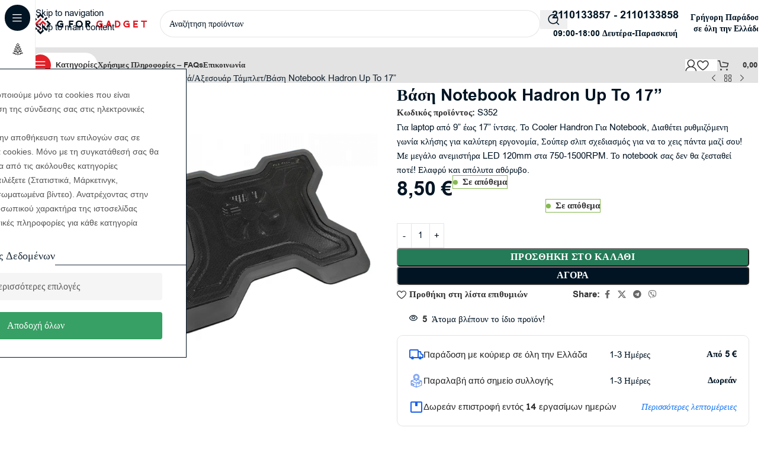

--- FILE ---
content_type: text/html; charset=UTF-8
request_url: https://gforgadget.gr/shop/vasi-notebook-hadron-up-to-17/
body_size: 58161
content:
<!DOCTYPE html><html lang="el"><head><meta charset="UTF-8"><link rel="profile" href="https://gmpg.org/xfn/11"><link rel="pingback" href="https://gforgadget.gr/xmlrpc.php"> <script type="text/plain" data-cs-class="cs-blocker-script-advanced" class="cs-blocker-script-advanced" data-cs-element-position="head">(function(w,d,s,l,i){w[l]=w[l]||[];w[l].push({'gtm.start':
new Date().getTime(),event:'gtm.js'});var f=d.getElementsByTagName(s)[0],
j=d.createElement(s),dl=l!='dataLayer'?'&l='+l:'';j.async=true;j.src=
'https://www.googletagmanager.com/gtm.js?id='+i+dl;f.parentNode.insertBefore(j,f);
})(window,document,'script','dataLayer','GTM-TBQ2CXB6');</script> <meta name='robots' content='index, follow, max-image-preview:large, max-snippet:-1, max-video-preview:-1' /><style>img:is([sizes="auto" i], [sizes^="auto," i]) { contain-intrinsic-size: 3000px 1500px }</style> <script data-cfasync="false" data-pagespeed-no-defer>var gtm4wp_datalayer_name = "dataLayer";
	var dataLayer = dataLayer || [];
	const gtm4wp_use_sku_instead = false;
	const gtm4wp_currency = 'EUR';
	const gtm4wp_product_per_impression = 50;
	const gtm4wp_clear_ecommerce = true;
	const gtm4wp_datalayer_max_timeout = 2000;</script> <title>Βάση Notebook Hadron Up To 17” | G for Gadget</title><meta name="description" content="Για laptop από 9” έως 17” ίντσες. Το Cooler Handron Για Notebook, Διαθέτει ρυθμιζόμενη γωνία κλήσης για καλύτερη εργονομία, Σούπερ σλιπ σχεδιασμός για να το χεις πάντα μαζί σου! Με μεγάλο ανεμιστήρα LED 120mm στα 750-1500RPM. Το notebook σας δεν θα ζεσταθεί ποτέ! Ελαφρύ και απόλυτα αθόρυβο." /><link rel="canonical" href="https://gforgadget.gr/shop/vasi-notebook-hadron-up-to-17/" /><meta property="og:locale" content="el_GR" /><meta property="og:type" content="product" /><meta property="og:title" content="Βάση Notebook Hadron Up To 17”" /><meta property="og:description" content="Για laptop από 9” έως 17” ίντσες. Το Cooler Handron Για Notebook, Διαθέτει ρυθμιζόμενη γωνία κλήσης για καλύτερη εργονομία, Σούπερ σλιπ σχεδιασμός για να το χεις πάντα μαζί σου! Με μεγάλο ανεμιστήρα LED 120mm στα 750-1500RPM. Το notebook σας δεν θα ζεσταθεί ποτέ! Ελαφρύ και απόλυτα αθόρυβο." /><meta property="og:url" content="https://gforgadget.gr/shop/vasi-notebook-hadron-up-to-17/" /><meta property="og:site_name" content="G for Gadget" /><meta property="article:modified_time" content="2025-06-23T21:06:59+00:00" /><meta property="og:image" content="https://gforgadget.gr/wp-content/uploads/2020/09/S352-Βάση-Notebook-Hadron-GFORGADGET1.webp" /><meta property="og:image:width" content="700" /><meta property="og:image:height" content="800" /><meta property="og:image:type" content="image/webp" /><meta property="og:image" content="https://gforgadget.gr/wp-content/uploads/2020/09/S352-Βάση-Notebook-Hadron-GFORGADGET2.webp" /><meta property="og:image:width" content="650" /><meta property="og:image:height" content="488" /><meta property="og:image:type" content="image/webp" /><meta name="twitter:card" content="summary_large_image" /> <script type="application/ld+json" class="yoast-schema-graph">{"@context":"https://schema.org","@graph":[{"@type":["WebPage","ItemPage"],"@id":"https://gforgadget.gr/shop/vasi-notebook-hadron-up-to-17/","url":"https://gforgadget.gr/shop/vasi-notebook-hadron-up-to-17/","name":"Βάση Notebook Hadron Up To 17” | G for Gadget","isPartOf":{"@id":"https://gforgadget.gr/#website"},"primaryImageOfPage":{"@id":"https://gforgadget.gr/shop/vasi-notebook-hadron-up-to-17/#primaryimage"},"image":{"@id":"https://gforgadget.gr/shop/vasi-notebook-hadron-up-to-17/#primaryimage"},"thumbnailUrl":"https://gforgadget.gr/wp-content/uploads/2020/09/S352-Βάση-Notebook-Hadron-GFORGADGET1.webp","breadcrumb":{"@id":"https://gforgadget.gr/shop/vasi-notebook-hadron-up-to-17/#breadcrumb"},"inLanguage":"el","potentialAction":{"@type":"BuyAction","target":"https://gforgadget.gr/shop/vasi-notebook-hadron-up-to-17/"}},{"@type":"ImageObject","inLanguage":"el","@id":"https://gforgadget.gr/shop/vasi-notebook-hadron-up-to-17/#primaryimage","url":"https://gforgadget.gr/wp-content/uploads/2020/09/S352-Βάση-Notebook-Hadron-GFORGADGET1.webp","contentUrl":"https://gforgadget.gr/wp-content/uploads/2020/09/S352-Βάση-Notebook-Hadron-GFORGADGET1.webp","width":700,"height":800,"caption":"Βάση Notebook Hadron Up To 17”"},{"@type":"BreadcrumbList","@id":"https://gforgadget.gr/shop/vasi-notebook-hadron-up-to-17/#breadcrumb","itemListElement":[{"@type":"ListItem","position":1,"name":"Home","item":"https://gforgadget.gr/"},{"@type":"ListItem","position":2,"name":"Shop","item":"https://gforgadget.gr/shop/"},{"@type":"ListItem","position":3,"name":"Βάση Notebook Hadron Up To 17”"}]},{"@type":"WebSite","@id":"https://gforgadget.gr/#website","url":"https://gforgadget.gr/","name":"G for Gadget","description":"Ανακάλυψε gadgets, θήκες κινητών, είδη σπιτιού &amp; αυτοκινήτου, σχολικά, εργαλεία και παιχνίδια στις καλύτερες τιμές – όλα σε ένα μέρος, στο GforGadget.gr!","publisher":{"@id":"https://gforgadget.gr/#organization"},"potentialAction":[{"@type":"SearchAction","target":{"@type":"EntryPoint","urlTemplate":"https://gforgadget.gr/?s={search_term_string}"},"query-input":{"@type":"PropertyValueSpecification","valueRequired":true,"valueName":"search_term_string"}}],"inLanguage":"el"},{"@type":["Organization","Place"],"@id":"https://gforgadget.gr/#organization","name":"G for Gadget","url":"https://gforgadget.gr/","logo":{"@id":"https://gforgadget.gr/shop/vasi-notebook-hadron-up-to-17/#local-main-organization-logo"},"image":{"@id":"https://gforgadget.gr/shop/vasi-notebook-hadron-up-to-17/#local-main-organization-logo"},"sameAs":["https://www.facebook.com/gforgadget1","https://www.instagram.com/gforgadget.gr/"],"telephone":[],"openingHoursSpecification":[{"@type":"OpeningHoursSpecification","dayOfWeek":["Monday","Tuesday","Wednesday","Thursday","Friday","Saturday","Sunday"],"opens":"09:00","closes":"17:00"}]},{"@type":"ImageObject","inLanguage":"el","@id":"https://gforgadget.gr/shop/vasi-notebook-hadron-up-to-17/#local-main-organization-logo","url":"https://gforgadget.gr/wp-content/uploads/2022/12/Logo-GforGadget.png","contentUrl":"https://gforgadget.gr/wp-content/uploads/2022/12/Logo-GforGadget.png","width":775,"height":149,"caption":"G for Gadget"}]}</script> <meta property="product:price:amount" content="8.50" /><meta property="product:price:currency" content="EUR" /><meta property="og:availability" content="instock" /><meta property="product:availability" content="instock" /><meta property="product:retailer_item_id" content="S352" /><meta property="product:condition" content="new" /><link rel='dns-prefetch' href='//fonts.googleapis.com' /><link rel="alternate" type="application/rss+xml" title="Ροή RSS &raquo; G for Gadget" href="https://gforgadget.gr/feed/" /><link rel="alternate" type="application/rss+xml" title="Ροή Σχολίων &raquo; G for Gadget" href="https://gforgadget.gr/comments/feed/" /><style id='safe-svg-svg-icon-style-inline-css' type='text/css'>.safe-svg-cover{text-align:center}.safe-svg-cover .safe-svg-inside{display:inline-block;max-width:100%}.safe-svg-cover svg{fill:currentColor;height:100%;max-height:100%;max-width:100%;width:100%}</style><link data-optimized="1" rel='stylesheet' id='extended-flat-rate-shipping-woocommerce-css' href='https://gforgadget.gr/wp-content/litespeed/css/619538cd7b9f1dce12df0a8f8222345a.css?ver=2345a' type='text/css' media='all' /><link rel='stylesheet' id='cm-noto-sans-font-css'  data-cs-class="cs-blocker-script" data-cs-slug="googlefonts" data-cs-label="Google fonts"  data-cs-script-type="35489" data-cs-block="true" data-cs-element-position="head" data-cs-placeholder="&lt;div&gt;&lt;p&gt;&Alpha;&pi;&omicron;&delta;&omicron;&chi;ή &sigma;&upsilon;&gamma;&kappa;&alpha;&tau;ά&theta;&epsilon;&sigma;&eta;&sigmaf; &gamma;&iota;&alpha; &nu;&alpha; &delta;&epsilon;ί&tau;&epsilon; &alpha;&upsilon;&tau;ό&lt;/p&gt;&lt;/div&gt;&lt;div&gt;&lt;a class=&#039;cs_manage_current_consent&#039; data-cs-script-type=&#039;35492&#039; data-cs-manage=&#039;manage_placeholder&#039;&gt;&Kappa;ά&nu;&tau;&epsilon; &kappa;&lambda;&iota;&kappa; &gamma;&iota;&alpha; &nu;&alpha; &epsilon;&pi;&iota;&tau;&rho;έ&psi;&epsilon;&tau;&epsilon; &Epsilon;&nu;&sigma;&omega;&mu;&alpha;&tau;&omega;&mu;έ&nu;&alpha; &beta;ί&nu;&tau;&epsilon;&omicron;&lt;/a&gt;&lt;/div&gt;" data-cs-href='https://fonts.googleapis.com/css2?family=Noto+Sans:ital,wdth,wght@0,62.5..100,100..900;1,62.5..100,100..900&#038;display=swap' type='text/css' media='all' /><link data-optimized="1" rel='stylesheet' id='consent-magic-css' href='https://gforgadget.gr/wp-content/litespeed/css/b143712e861c4cd09278fd2f212c3c55.css?ver=c3c55' type='text/css' media='all' /><link data-optimized="1" rel='stylesheet' id='consent-magic-font-css-css' href='https://gforgadget.gr/wp-content/litespeed/css/1a6eeb24140e87edd70a87141f9812ca.css?ver=812ca' type='text/css' media='all' /><link data-optimized="1" rel='stylesheet' id='disable-payment-method-for-woocommerce-css' href='https://gforgadget.gr/wp-content/litespeed/css/b6d0545dc1a8edcbdbb3c8c5d05f9fc6.css?ver=f9fc6' type='text/css' media='all' /><link data-optimized="1" rel='stylesheet' id='wpa-css-css' href='https://gforgadget.gr/wp-content/litespeed/css/c9c765d639a340cb8a892deba3b24df3.css?ver=24df3' type='text/css' media='all' /><style id='woocommerce-inline-inline-css' type='text/css'>.woocommerce form .form-row .required { visibility: visible; }</style><link data-optimized="1" rel='stylesheet' id='woocommerce-smart-prices-css' href='https://gforgadget.gr/wp-content/litespeed/css/a563116d1209f758472ebf8568fddcc5.css?ver=ddcc5' type='text/css' media='all' /><link data-optimized="1" rel='stylesheet' id='wd-widget-price-filter-css' href='https://gforgadget.gr/wp-content/litespeed/css/6db511e3ac2eba0c7ffe7bbd0f7363f0.css?ver=363f0' type='text/css' media='all' /><link data-optimized="1" rel='stylesheet' id='wd-widget-woo-other-css' href='https://gforgadget.gr/wp-content/litespeed/css/19ab89620f110c6b0732cf717b3cbd5d.css?ver=cbd5d' type='text/css' media='all' /><link data-optimized="1" rel='stylesheet' id='woo_discount_pro_style-css' href='https://gforgadget.gr/wp-content/litespeed/css/9f2c415d6c2d7c5545c1b56737f6b37d.css?ver=6b37d' type='text/css' media='all' /><link data-optimized="1" rel='stylesheet' id='elementor-frontend-css' href='https://gforgadget.gr/wp-content/litespeed/css/461f31eee6265a3170284cb8d80d4ddc.css?ver=d4ddc' type='text/css' media='all' /><link data-optimized="1" rel='stylesheet' id='elementor-post-5912993-css' href='https://gforgadget.gr/wp-content/litespeed/css/ec6b83727ea3a3d56aef9f45253e24e1.css?ver=e24e1' type='text/css' media='all' /><link data-optimized="1" rel='stylesheet' id='wd-style-base-css' href='https://gforgadget.gr/wp-content/litespeed/css/0c2ca60160f21202159c2fca30548f0c.css?ver=48f0c' type='text/css' media='all' /><link data-optimized="1" rel='stylesheet' id='wd-helpers-wpb-elem-css' href='https://gforgadget.gr/wp-content/litespeed/css/a444724e7e2156a0d57b23d30af08748.css?ver=08748' type='text/css' media='all' /><link data-optimized="1" rel='stylesheet' id='wd-lazy-loading-css' href='https://gforgadget.gr/wp-content/litespeed/css/5f65f6ecab00452eec457ce5ddde6d1c.css?ver=e6d1c' type='text/css' media='all' /><link data-optimized="1" rel='stylesheet' id='wd-elementor-base-css' href='https://gforgadget.gr/wp-content/litespeed/css/57e5ad3e80f96562d2ebcf2c9d9c1fe3.css?ver=c1fe3' type='text/css' media='all' /><link data-optimized="1" rel='stylesheet' id='wd-elementor-pro-base-css' href='https://gforgadget.gr/wp-content/litespeed/css/e07604a9ab77f3fa9f84e11cfc60d7a0.css?ver=0d7a0' type='text/css' media='all' /><link data-optimized="1" rel='stylesheet' id='wd-woocommerce-base-css' href='https://gforgadget.gr/wp-content/litespeed/css/eafae4314bcd63e0b489232c89ece636.css?ver=ce636' type='text/css' media='all' /><link data-optimized="1" rel='stylesheet' id='wd-mod-star-rating-css' href='https://gforgadget.gr/wp-content/litespeed/css/ed5f96ad6b86e3b06addc6e36b194dc1.css?ver=94dc1' type='text/css' media='all' /><link data-optimized="1" rel='stylesheet' id='wd-woocommerce-block-notices-css' href='https://gforgadget.gr/wp-content/litespeed/css/d6321a7fc939e80d3eed4e8332d1c351.css?ver=1c351' type='text/css' media='all' /><link data-optimized="1" rel='stylesheet' id='wd-woo-mod-quantity-css' href='https://gforgadget.gr/wp-content/litespeed/css/02a450eb2e7cdd20fb092d7823430b1f.css?ver=30b1f' type='text/css' media='all' /><link data-optimized="1" rel='stylesheet' id='wd-woo-single-prod-el-base-css' href='https://gforgadget.gr/wp-content/litespeed/css/788a69b15652556cc8930aaeea735c4e.css?ver=35c4e' type='text/css' media='all' /><link data-optimized="1" rel='stylesheet' id='wd-woo-mod-stock-status-css' href='https://gforgadget.gr/wp-content/litespeed/css/1260a1bb846e1baf9962cc26b85e146b.css?ver=e146b' type='text/css' media='all' /><link data-optimized="1" rel='stylesheet' id='wd-woo-mod-shop-attributes-css' href='https://gforgadget.gr/wp-content/litespeed/css/d9dba2af803ff0f7e0179f894108230d.css?ver=8230d' type='text/css' media='all' /><link data-optimized="1" rel='stylesheet' id='child-style-css' href='https://gforgadget.gr/wp-content/litespeed/css/73344905291daad30354d16fd5c8449d.css?ver=8449d' type='text/css' media='all' /><link data-optimized="1" rel='stylesheet' id='xts-style-theme_settings_default-css' href='https://gforgadget.gr/wp-content/litespeed/css/4bc92ec4b6f36e2a5bc79d60e110db18.css?ver=0db18' type='text/css' media='all' /><link rel='stylesheet' id='xts-google-fonts-css'  data-cs-class="cs-blocker-script" data-cs-slug="googlefonts" data-cs-label="Google fonts"  data-cs-script-type="35489" data-cs-block="true" data-cs-element-position="head" data-cs-placeholder="&lt;div&gt;&lt;p&gt;&Alpha;&pi;&omicron;&delta;&omicron;&chi;ή &sigma;&upsilon;&gamma;&kappa;&alpha;&tau;ά&theta;&epsilon;&sigma;&eta;&sigmaf; &gamma;&iota;&alpha; &nu;&alpha; &delta;&epsilon;ί&tau;&epsilon; &alpha;&upsilon;&tau;ό&lt;/p&gt;&lt;/div&gt;&lt;div&gt;&lt;a class=&#039;cs_manage_current_consent&#039; data-cs-script-type=&#039;35492&#039; data-cs-manage=&#039;manage_placeholder&#039;&gt;&Kappa;ά&nu;&tau;&epsilon; &kappa;&lambda;&iota;&kappa; &gamma;&iota;&alpha; &nu;&alpha; &epsilon;&pi;&iota;&tau;&rho;έ&psi;&epsilon;&tau;&epsilon; &Epsilon;&nu;&sigma;&omega;&mu;&alpha;&tau;&omega;&mu;έ&nu;&alpha; &beta;ί&nu;&tau;&epsilon;&omicron;&lt;/a&gt;&lt;/div&gt;" data-cs-href='https://fonts.googleapis.com/css?family=Manrope%3A400%2C600%2C700&#038;ver=8.3.4' type='text/css' media='all' /><link data-optimized="1" rel='stylesheet' id='elementor-gf-local-roboto-css' href='https://gforgadget.gr/wp-content/litespeed/css/e69cf03bc1eac408d6aa481680223930.css?ver=23930' type='text/css' media='all' /><link data-optimized="1" rel='stylesheet' id='elementor-gf-local-robotoslab-css' href='https://gforgadget.gr/wp-content/litespeed/css/d4749c6b4235f10f93ab0c2014aa92b5.css?ver=a92b5' type='text/css' media='all' /> <script type="text/javascript" src="https://gforgadget.gr/wp-includes/js/jquery/jquery.min.js" id="jquery-core-js"></script> <script data-optimized="1" type="text/javascript" src="https://gforgadget.gr/wp-content/litespeed/js/d6ce00183d8cbb4c6c35b9bfa10c64cf.js?ver=c64cf" id="jquery-blockui-js" data-wp-strategy="defer"></script> <script data-optimized="1" type="text/javascript" src="https://gforgadget.gr/wp-content/litespeed/js/6c382191641a8fadb631be5f0abaabe6.js?ver=aabe6" id="js-cookie-js" data-wp-strategy="defer"></script> <script type="text/javascript" id="woocommerce-js-extra" src="[data-uri]" defer></script> <script data-optimized="1" type="text/javascript" src="https://gforgadget.gr/wp-content/litespeed/js/35ff6f10b5fdb09bfdb813b808f961ce.js?ver=961ce" id="woocommerce-js" data-wp-strategy="defer"></script> <script type="text/javascript" id="wc-country-select-js-extra" src="[data-uri]" defer></script> <script data-optimized="1" type="text/javascript" src="https://gforgadget.gr/wp-content/litespeed/js/9df4fcd262f133c44bfd19b249a73270.js?ver=73270" id="wc-country-select-js" data-wp-strategy="defer"></script> <script type="text/javascript" id="wc-address-i18n-js-extra" src="[data-uri]" defer></script> <script data-optimized="1" type="text/javascript" src="https://gforgadget.gr/wp-content/litespeed/js/43b55d62ac68e61a172004db8e1352b5.js?ver=352b5" id="wc-address-i18n-js" data-wp-strategy="defer"></script> <script type="text/javascript" id="wc-checkout-js-extra" src="[data-uri]" defer></script> <script data-optimized="1" type="text/javascript" src="https://gforgadget.gr/wp-content/litespeed/js/d7de3eda899bfb4c4f65240ce766d17f.js?ver=6d17f" id="wc-checkout-js" data-wp-strategy="defer"></script> <script data-optimized="1" type="text/javascript" src="https://gforgadget.gr/wp-content/litespeed/js/3016dc24b93ad7ec8a3f8a1e91aaa608.js?ver=aa608" id="extended-flat-rate-shipping-woocommerce-js" defer data-deferred="1"></script> <script data-optimized="1" type="text/javascript" src="https://gforgadget.gr/wp-content/litespeed/js/82348ff8df695c814b56d9d6e1cdcd96.js?ver=dcd96" id="disable-payment-method-for-woocommerce-js" defer data-deferred="1"></script> <script type="text/javascript" id="wc-add-to-cart-js-extra" src="[data-uri]" defer></script> <script data-optimized="1" type="text/javascript" src="https://gforgadget.gr/wp-content/litespeed/js/c8172396d66aecb6ad506c9e1e3d690c.js?ver=d690c" id="wc-add-to-cart-js" defer="defer" data-wp-strategy="defer"></script> <script type="text/javascript" id="wc-single-product-js-extra" src="[data-uri]" defer></script> <script data-optimized="1" type="text/javascript" src="https://gforgadget.gr/wp-content/litespeed/js/393e18824f8d6ed3dcfefe3919a0b86e.js?ver=0b86e" id="wc-single-product-js" defer="defer" data-wp-strategy="defer"></script> <script type="text/javascript" id="wc-cart-fragments-js-extra" src="[data-uri]" defer></script> <script data-optimized="1" type="text/javascript" src="https://gforgadget.gr/wp-content/litespeed/js/2c5e7257ed21cb0ee3951f5cb2723022.js?ver=23022" id="wc-cart-fragments-js" defer="defer" data-wp-strategy="defer"></script> <script type="text/javascript" id="consent-magic-js-extra" src="[data-uri]" defer></script> <script data-optimized="1" type="text/javascript" src="https://gforgadget.gr/wp-content/litespeed/js/4b8725d5b6c73735dd67322092ffb104.js?ver=fb104" id="consent-magic-js" defer data-deferred="1"></script> <script data-optimized="1" type="text/javascript" src="https://gforgadget.gr/wp-content/litespeed/js/501f917d2ad2180f535e4f24a77ee5ba.js?ver=ee5ba" id="wd-device-library-js" defer data-deferred="1"></script> <script data-optimized="1" type="text/javascript" src="https://gforgadget.gr/wp-content/litespeed/js/5211e03773ba44f90c7089aac1493e3b.js?ver=93e3b" id="wd-scrollbar-js" defer data-deferred="1"></script> <link rel="https://api.w.org/" href="https://gforgadget.gr/wp-json/" /><link rel="alternate" title="JSON" type="application/json" href="https://gforgadget.gr/wp-json/wp/v2/product/15601" /><link rel="EditURI" type="application/rsd+xml" title="RSD" href="https://gforgadget.gr/xmlrpc.php?rsd" /><meta name="generator" content="WordPress 6.8.3" /><meta name="generator" content="WooCommerce 10.2.2" /><link rel='shortlink' href='https://gforgadget.gr/?p=15601' /><link rel="alternate" title="oEmbed (JSON)" type="application/json+oembed" href="https://gforgadget.gr/wp-json/oembed/1.0/embed?url=https%3A%2F%2Fgforgadget.gr%2Fshop%2Fvasi-notebook-hadron-up-to-17%2F" /><link rel="alternate" title="oEmbed (XML)" type="text/xml+oembed" href="https://gforgadget.gr/wp-json/oembed/1.0/embed?url=https%3A%2F%2Fgforgadget.gr%2Fshop%2Fvasi-notebook-hadron-up-to-17%2F&#038;format=xml" /> <script data-cfasync="false" data-pagespeed-no-defer>var dataLayer_content = {"visitorLoginState":"logged-out","visitorEmail":"","visitorEmailHash":"","pagePostType":"product","pagePostType2":"single-product","pagePostAuthor":"Marinos Dionisopoulos","customerTotalOrders":0,"customerTotalOrderValue":0,"customerFirstName":"","customerLastName":"","customerBillingFirstName":"","customerBillingLastName":"","customerBillingCompany":"","customerBillingAddress1":"","customerBillingAddress2":"","customerBillingCity":"","customerBillingState":"","customerBillingPostcode":"","customerBillingCountry":"","customerBillingEmail":"","customerBillingEmailHash":"","customerBillingPhone":"","customerShippingFirstName":"","customerShippingLastName":"","customerShippingCompany":"","customerShippingAddress1":"","customerShippingAddress2":"","customerShippingCity":"","customerShippingState":"","customerShippingPostcode":"","customerShippingCountry":"","productRatingCounts":[],"productAverageRating":0,"productReviewCount":0,"productType":"simple","productIsVariable":0};
	dataLayer.push( dataLayer_content );</script> <script data-cfasync="false" data-pagespeed-no-defer type="text/plain" data-cs-class="cs-blocker-script-advanced" class="cs-blocker-script-advanced" data-cs-element-position="head">(function(w,d,s,l,i){w[l]=w[l]||[];w[l].push({'gtm.start':
new Date().getTime(),event:'gtm.js'});var f=d.getElementsByTagName(s)[0],
j=d.createElement(s),dl=l!='dataLayer'?'&l='+l:'';j.async=true;j.src=
'//www.googletagmanager.com/gtm.js?id='+i+dl;f.parentNode.insertBefore(j,f);
})(window,document,'script','dataLayer','GTM-TBQ2CXB6');</script> <meta name="viewport" content="width=device-width, initial-scale=1.0, maximum-scale=1.0, user-scalable=no">
<noscript><style>.woocommerce-product-gallery{ opacity: 1 !important; }</style></noscript><meta name="generator" content="Elementor 3.33.0; features: e_font_icon_svg, additional_custom_breakpoints; settings: css_print_method-external, google_font-enabled, font_display-swap"> <script type="text/javascript" src="https://cdn.brevo.com/js/sdk-loader.js" defer data-deferred="1"></script><script type="text/javascript" src="[data-uri]" defer></script> <style>.e-con.e-parent:nth-of-type(n+4):not(.e-lazyloaded):not(.e-no-lazyload),
				.e-con.e-parent:nth-of-type(n+4):not(.e-lazyloaded):not(.e-no-lazyload) * {
					background-image: none !important;
				}
				@media screen and (max-height: 1024px) {
					.e-con.e-parent:nth-of-type(n+3):not(.e-lazyloaded):not(.e-no-lazyload),
					.e-con.e-parent:nth-of-type(n+3):not(.e-lazyloaded):not(.e-no-lazyload) * {
						background-image: none !important;
					}
				}
				@media screen and (max-height: 640px) {
					.e-con.e-parent:nth-of-type(n+2):not(.e-lazyloaded):not(.e-no-lazyload),
					.e-con.e-parent:nth-of-type(n+2):not(.e-lazyloaded):not(.e-no-lazyload) * {
						background-image: none !important;
					}
				}</style><link rel="icon" href="https://gforgadget.gr/wp-content/uploads/2025/05/cropped-favicon-150x150.webp" sizes="32x32" /><link rel="icon" href="https://gforgadget.gr/wp-content/uploads/2025/05/cropped-favicon-300x300.webp" sizes="192x192" /><link rel="apple-touch-icon" href="https://gforgadget.gr/wp-content/uploads/2025/05/cropped-favicon-300x300.webp" /><meta name="msapplication-TileImage" content="https://gforgadget.gr/wp-content/uploads/2025/05/cropped-favicon-300x300.webp" /><style></style><link data-optimized="1" rel="stylesheet" id="wd-mod-nav-vertical-css" href="https://gforgadget.gr/wp-content/litespeed/css/70cdf12aad3755b7ad1683845c675ce0.css?ver=6bdae" type="text/css" media="all" /><link data-optimized="1" rel="stylesheet" id="wd-sticky-nav-css" href="https://gforgadget.gr/wp-content/litespeed/css/675e7c0df31261313d3f17f1e86310c1.css?ver=5d4c8" type="text/css" media="all" /><style id="wd-style-header_885516-css" data-type="wd-style-header_885516">:root{
	--wd-top-bar-h: .00001px;
	--wd-top-bar-sm-h: .00001px;
	--wd-top-bar-sticky-h: .00001px;
	--wd-top-bar-brd-w: .00001px;

	--wd-header-general-h: 80px;
	--wd-header-general-sm-h: 60px;
	--wd-header-general-sticky-h: .00001px;
	--wd-header-general-brd-w: .00001px;

	--wd-header-bottom-h: 60px;
	--wd-header-bottom-sm-h: 60px;
	--wd-header-bottom-sticky-h: .00001px;
	--wd-header-bottom-brd-w: .00001px;

	--wd-header-clone-h: 50px;

	--wd-header-brd-w: calc(var(--wd-top-bar-brd-w) + var(--wd-header-general-brd-w) + var(--wd-header-bottom-brd-w));
	--wd-header-h: calc(var(--wd-top-bar-h) + var(--wd-header-general-h) + var(--wd-header-bottom-h) + var(--wd-header-brd-w));
	--wd-header-sticky-h: calc(var(--wd-top-bar-sticky-h) + var(--wd-header-general-sticky-h) + var(--wd-header-bottom-sticky-h) + var(--wd-header-clone-h) + var(--wd-header-brd-w));
	--wd-header-sm-h: calc(var(--wd-top-bar-sm-h) + var(--wd-header-general-sm-h) + var(--wd-header-bottom-sm-h) + var(--wd-header-brd-w));
}






.whb-header-bottom .wd-dropdown {
	margin-top: 9px;
}

.whb-header-bottom .wd-dropdown:after {
	height: 20px;
}


.whb-clone.whb-sticked .wd-dropdown:not(.sub-sub-menu) {
	margin-top: 4px;
}

.whb-clone.whb-sticked .wd-dropdown:not(.sub-sub-menu):after {
	height: 15px;
}

		
.whb-1yjd6g8pvqgh79uo6oce {
	--wd-form-brd-radius: 35px;
}
.whb-1yjd6g8pvqgh79uo6oce form.searchform {
	--wd-form-height: 46px;
}
.whb-pib2kc048q2n444im8gr.info-box-wrapper div.wd-info-box {
	--ib-icon-sp: 10px;
}
.whb-ao9406ic08x1lus1h7zu.info-box-wrapper div.wd-info-box {
	--ib-icon-sp: 10px;
}
.whb-row .whb-z4o6eqi1znmtf82f1h6b.wd-tools-element .wd-tools-inner, .whb-row .whb-z4o6eqi1znmtf82f1h6b.wd-tools-element > a > .wd-tools-icon {
	color: rgba(51, 51, 51, 1);
	background-color: rgba(255, 255, 255, 1);
}
.whb-row .whb-z4o6eqi1znmtf82f1h6b.wd-tools-element:hover .wd-tools-inner, .whb-row .whb-z4o6eqi1znmtf82f1h6b.wd-tools-element:hover > a > .wd-tools-icon {
	color: rgba(51, 51, 51, 0.7);
}
.whb-z4o6eqi1znmtf82f1h6b.wd-tools-element.wd-design-8 .wd-tools-icon {
	color: rgba(255, 255, 255, 1);
	background-color: rgba(226, 32, 40, 1);
}
.whb-z4o6eqi1znmtf82f1h6b.wd-tools-element.wd-design-8:hover .wd-tools-icon {
	color: rgba(255, 255, 255, 1);
}
.whb-row .whb-7qrb5r43fmh57lkx4dry.wd-tools-element .wd-tools-inner, .whb-row .whb-7qrb5r43fmh57lkx4dry.wd-tools-element > a > .wd-tools-icon {
	color: rgba(51, 51, 51, 1);
	background-color: rgba(255, 255, 255, 1);
}
.whb-row .whb-7qrb5r43fmh57lkx4dry.wd-tools-element:hover .wd-tools-inner, .whb-row .whb-7qrb5r43fmh57lkx4dry.wd-tools-element:hover > a > .wd-tools-icon {
	color: rgba(51, 51, 51, 0.7);
	background-color: rgba(255, 255, 255, 1);
}
.whb-row .whb-j9nqf397yrj3s8c855md.wd-tools-element .wd-tools-inner, .whb-row .whb-j9nqf397yrj3s8c855md.wd-tools-element > a > .wd-tools-icon {
	color: rgba(51, 51, 51, 1);
	background-color: rgba(255, 255, 255, 1);
}
.whb-row .whb-j9nqf397yrj3s8c855md.wd-tools-element:hover .wd-tools-inner, .whb-row .whb-j9nqf397yrj3s8c855md.wd-tools-element:hover > a > .wd-tools-icon {
	color: rgba(51, 51, 51, 0.7);
	background-color: rgba(255, 255, 255, 1);
}
.whb-kv1cizir1p1hjpwwydal {
	--wd-form-brd-radius: 35px;
}
.whb-kv1cizir1p1hjpwwydal form.searchform {
	--wd-form-height: 42px;
}
.whb-kv1cizir1p1hjpwwydal.wd-search-form.wd-header-search-form-mobile .searchform {
	--wd-form-bg: rgba(255, 255, 255, 1);
}
.whb-header-bottom {
	background-color: rgba(108, 108, 108, 0.18823529411765);
}</style> <script type='text/javascript' src="[data-uri]" defer></script> </head><body class="wp-singular product-template-default single single-product postid-15601 wp-theme-woodmart wp-child-theme-woodmart-child theme-woodmart woocommerce woocommerce-page woocommerce-no-js wrapper-custom  categories-accordion-on woodmart-ajax-shop-on sticky-toolbar-on wd-sticky-btn-on wd-sticky-btn-on-mb wd-sticky-nav-enabled elementor-default elementor-kit-5912993 cm-manage-google-fonts"> <script type="text/javascript" id="wd-flicker-fix">// Flicker fix.</script> <noscript><iframe  data-cs-class="cs-blocker-script" data-cs-slug="googleanalytics" data-cs-label="Google Analytics"  data-cs-script-type="35487" data-cs-block="true" data-cs-element-position="body" data-cs-placeholder="&lt;div&gt;&lt;p&gt;&Alpha;&pi;&omicron;&delta;&omicron;&chi;ή &sigma;&upsilon;&gamma;&kappa;&alpha;&tau;ά&theta;&epsilon;&sigma;&eta;&sigmaf; &gamma;&iota;&alpha; &nu;&alpha; &delta;&epsilon;ί&tau;&epsilon; &alpha;&upsilon;&tau;ό&lt;/p&gt;&lt;/div&gt;&lt;div&gt;&lt;a class=&#039;cs_manage_current_consent&#039; data-cs-script-type=&#039;35492&#039; data-cs-manage=&#039;manage_placeholder&#039;&gt;&Kappa;ά&nu;&tau;&epsilon; &kappa;&lambda;&iota;&kappa; &gamma;&iota;&alpha; &nu;&alpha; &epsilon;&pi;&iota;&tau;&rho;έ&psi;&epsilon;&tau;&epsilon; &Epsilon;&nu;&sigma;&omega;&mu;&alpha;&tau;&omega;&mu;έ&nu;&alpha; &beta;ί&nu;&tau;&epsilon;&omicron;&lt;/a&gt;&lt;/div&gt;" data-cs-src="https://www.googletagmanager.com/ns.html?id=GTM-TBQ2CXB6" height="0" width="0" style="display:none;visibility:hidden" aria-hidden="true"></iframe></noscript>
<noscript  data-cs-class="cs-blocker-script" data-cs-slug="google_ads_tag" data-cs-label="Google Publisher Tag"  data-cs-script-type="35488" data-cs-block="true" data-cs-element-position="body" data-cs-noscript="true" data-cs-content="&lt;iframe src=&quot;https://www.googletagmanager.com/ns.html?id=GTM-TBQ2CXB6&quot;
height=&quot;0&quot; width=&quot;0&quot; style=&quot;display:none;visibility:hidden&quot;&gt;&lt;/iframe&gt;"></noscript><div class="wd-skip-links">
<a href="#menu-header-menu-mega-electronics" class="wd-skip-navigation btn">
Skip to navigation					</a>
<a href="#main-content" class="wd-skip-content btn">
Skip to main content			</a></div><div class="wd-sticky-nav wd-hide-md"><div class="wd-sticky-nav-title">
<span>
All Categories					</span></div><ul id="menu-mobile-categories-mega-electronics" class="menu wd-nav wd-nav-vertical wd-nav-sticky wd-dis-act"><li id="menu-item-5913280" class="menu-item menu-item-type-custom menu-item-object-custom menu-item-has-children menu-item-5913280 item-level-0 menu-simple-dropdown wd-event-hover" ><a href="/product-category/epoxiaka/" class="woodmart-nav-link"><img width="150" height="150" src="https://gforgadget.gr/wp-content/themes/woodmart/images/lazy.svg" class="wd-nav-img wd-lazy-fade" alt="Εποχιακά" decoding="async" srcset="" sizes="(max-width: 150px) 100vw, 150px" data-src="https://gforgadget.gr/wp-content/uploads/2025/10/decoration-150x150.png" data-srcset="https://gforgadget.gr/wp-content/uploads/2025/10/decoration-150x150.png 150w, https://gforgadget.gr/wp-content/uploads/2025/10/decoration-300x300.png 300w, https://gforgadget.gr/wp-content/uploads/2025/10/decoration.png 512w" /><span class="nav-link-text">Εποχιακά</span></a><div class="color-scheme-dark wd-design-default wd-dropdown-menu wd-dropdown"><div class="container wd-entry-content"><ul class="wd-sub-menu color-scheme-dark"><li id="menu-item-5913288" class="menu-item menu-item-type-custom menu-item-object-custom menu-item-5913288 item-level-1 wd-event-hover" ><a href="/product-category/epoxiaka/christougenniatika/" class="woodmart-nav-link">Χριστουγεννιάτικα</a></li><li id="menu-item-5913284" class="menu-item menu-item-type-custom menu-item-object-custom menu-item-5913284 item-level-1 wd-event-hover" ><a href="/product-category/epoxiaka/halloween/" class="woodmart-nav-link">Halloween</a></li><li id="menu-item-5913283" class="menu-item menu-item-type-custom menu-item-object-custom menu-item-5913283 item-level-1 wd-event-hover" ><a href="/product-category/epoxiaka/28-oktovriou/" class="woodmart-nav-link">28η Οκτωβρίου</a></li><li id="menu-item-5913282" class="menu-item menu-item-type-custom menu-item-object-custom menu-item-5913282 item-level-1 wd-event-hover" ><a href="/product-category/epoxiaka/scholika/" class="woodmart-nav-link">Σχολικά</a></li><li id="menu-item-5913281" class="menu-item menu-item-type-custom menu-item-object-custom menu-item-5913281 item-level-1 wd-event-hover" ><a href="/product-category/epoxiaka/kalokairina/" class="woodmart-nav-link">Καλοκαιρινά</a></li><li id="menu-item-5913285" class="menu-item menu-item-type-custom menu-item-object-custom menu-item-5913285 item-level-1 wd-event-hover" ><a href="/product-category/epoxiaka/apokriatika/" class="woodmart-nav-link">Αποκριάτικα</a></li><li id="menu-item-5913286" class="menu-item menu-item-type-custom menu-item-object-custom menu-item-5913286 item-level-1 wd-event-hover" ><a href="/product-category/epoxiaka/valentinos/" class="woodmart-nav-link">Βαλεντίνος</a></li><li id="menu-item-5913287" class="menu-item menu-item-type-custom menu-item-object-custom menu-item-5913287 item-level-1 wd-event-hover" ><a href="/product-category/epoxiaka/paschalina/" class="woodmart-nav-link">Πασχαλινά</a></li></ul></div></div></li><li id="menu-item-5913210" class="menu-item menu-item-type-custom menu-item-object-custom menu-item-has-children menu-item-5913210 item-level-0 menu-simple-dropdown wd-event-hover" ><a href="/product-category/technologia/" class="woodmart-nav-link"><img  src="https://gforgadget.gr/wp-content/themes/woodmart/images/lazy.svg" data-src="https://gforgadget.gr/wp-content/uploads/2025/05/controller.svg" title="controller" loading="lazy" class=" wd-lazy-fade wd-nav-img" width="18" height="18"><span class="nav-link-text">Τεχνολογία</span></a><div class="color-scheme-dark wd-design-default wd-dropdown-menu wd-dropdown"><div class="container wd-entry-content"><ul class="wd-sub-menu color-scheme-dark"><li id="menu-item-5913211" class="menu-item menu-item-type-custom menu-item-object-custom menu-item-5913211 item-level-1 wd-event-hover" ><a href="/product-category/technologia/gadgets/" class="woodmart-nav-link">Gadgets</a></li><li id="menu-item-5913212" class="menu-item menu-item-type-custom menu-item-object-custom menu-item-5913212 item-level-1 wd-event-hover" ><a href="/product-category/technologia/gaming/" class="woodmart-nav-link">Gaming</a></li><li id="menu-item-5913213" class="menu-item menu-item-type-custom menu-item-object-custom menu-item-5913213 item-level-1 wd-event-hover" ><a href="/product-category/technologia/projectores-axesouar/" class="woodmart-nav-link">Projectors &#038; Αξεσουάρ</a></li><li id="menu-item-5913214" class="menu-item menu-item-type-custom menu-item-object-custom menu-item-5913214 item-level-1 wd-event-hover" ><a href="/product-category/technologia/wearables/" class="woodmart-nav-link">Wearables</a></li><li id="menu-item-5913215" class="menu-item menu-item-type-custom menu-item-object-custom menu-item-5913215 item-level-1 wd-event-hover" ><a href="/product-category/technologia/energeia/" class="woodmart-nav-link">Ενέργεια</a></li><li id="menu-item-5913216" class="menu-item menu-item-type-custom menu-item-object-custom menu-item-5913216 item-level-1 wd-event-hover" ><a href="/product-category/technologia/ihos-technologia-new/" class="woodmart-nav-link">Ήχος</a></li><li id="menu-item-5913217" class="menu-item menu-item-type-custom menu-item-object-custom menu-item-5913217 item-level-1 wd-event-hover" ><a href="/product-category/technologia/kinita/" class="woodmart-nav-link">Κινητά</a></li><li id="menu-item-5913218" class="menu-item menu-item-type-custom menu-item-object-custom menu-item-5913218 item-level-1 wd-event-hover" ><a href="/product-category/technologia/periferiaka-ypologiston/" class="woodmart-nav-link">Περιφερειακά Υπολογιστών</a></li><li id="menu-item-5913219" class="menu-item menu-item-type-custom menu-item-object-custom menu-item-5913219 item-level-1 wd-event-hover" ><a href="/product-category/technologia/tileorasi/" class="woodmart-nav-link">Τηλεόραση</a></li><li id="menu-item-5913220" class="menu-item menu-item-type-custom menu-item-object-custom menu-item-5913220 item-level-1 wd-event-hover" ><a href="/product-category/technologia/tilefonia/" class="woodmart-nav-link">Τηλεφωνία</a></li><li id="menu-item-5913221" class="menu-item menu-item-type-custom menu-item-object-custom menu-item-5913221 item-level-1 wd-event-hover" ><a href="/product-category/technologia/photographia-video/" class="woodmart-nav-link">Φωτογραφία &#038; Βίντεο</a></li></ul></div></div></li><li id="menu-item-5913222" class="menu-item menu-item-type-custom menu-item-object-custom menu-item-has-children menu-item-5913222 item-level-0 menu-simple-dropdown wd-event-hover" ><a href="/product-category/ygeia-omorfia/" class="woodmart-nav-link"><img  src="https://gforgadget.gr/wp-content/themes/woodmart/images/lazy.svg" data-src="https://gforgadget.gr/wp-content/uploads/2025/05/cosmetic-svgrepo-com.svg" title="cosmetic-svgrepo-com" loading="lazy" class=" wd-lazy-fade wd-nav-img" width="18" height="18"><span class="nav-link-text">Υγεία &#038; Ομορφιά</span></a><div class="color-scheme-dark wd-design-default wd-dropdown-menu wd-dropdown"><div class="container wd-entry-content"><ul class="wd-sub-menu color-scheme-dark"><li id="menu-item-5913223" class="menu-item menu-item-type-custom menu-item-object-custom menu-item-5913223 item-level-1 wd-event-hover" ><a href="/product-category/ygeia-omorfia/gymnastiki-adunatisma/" class="woodmart-nav-link">Γυμναστική &#038; Αδυνάτισμα</a></li><li id="menu-item-5913224" class="menu-item menu-item-type-custom menu-item-object-custom menu-item-5913224 item-level-1 wd-event-hover" ><a href="/product-category/ygeia-omorfia/eidh-grapheiou/" class="woodmart-nav-link">Είδη Γραφείου</a></li><li id="menu-item-5913225" class="menu-item menu-item-type-custom menu-item-object-custom menu-item-5913225 item-level-1 wd-event-hover" ><a href="/product-category/ygeia-omorfia/iatrika-eidh/" class="woodmart-nav-link">Ιατρικά Είδη</a></li><li id="menu-item-5913226" class="menu-item menu-item-type-custom menu-item-object-custom menu-item-5913226 item-level-1 wd-event-hover" ><a href="/product-category/ygeia-omorfia/moda/" class="woodmart-nav-link">Μόδα</a></li><li id="menu-item-5913227" class="menu-item menu-item-type-custom menu-item-object-custom menu-item-5913227 item-level-1 wd-event-hover" ><a href="/product-category/ygeia-omorfia/peripoihsh/" class="woodmart-nav-link">Περιποίηση</a></li><li id="menu-item-5913228" class="menu-item menu-item-type-custom menu-item-object-custom menu-item-5913228 item-level-1 wd-event-hover" ><a href="/product-category/ygeia-omorfia/prosopiki-ygeihnh/" class="woodmart-nav-link">Προσωπική Υγιεινή</a></li><li id="menu-item-5913229" class="menu-item menu-item-type-custom menu-item-object-custom menu-item-5913229 item-level-1 wd-event-hover" ><a href="/product-category/ygeia-omorfia/farmakeutika-eidh/" class="woodmart-nav-link">Φαρμακευτικά Είδη</a></li></ul></div></div></li><li id="menu-item-5913230" class="menu-item menu-item-type-custom menu-item-object-custom menu-item-has-children menu-item-5913230 item-level-0 menu-simple-dropdown wd-event-hover" ><a href="/product-category/spiti-kipos/" class="woodmart-nav-link"><img  src="https://gforgadget.gr/wp-content/themes/woodmart/images/lazy.svg" data-src="https://gforgadget.gr/wp-content/uploads/2025/05/house-door.svg" title="house-door" loading="lazy" class=" wd-lazy-fade wd-nav-img" width="18" height="18"><span class="nav-link-text">Σπίτι &#038; Κήπος</span></a><div class="color-scheme-dark wd-design-default wd-dropdown-menu wd-dropdown"><div class="container wd-entry-content"><ul class="wd-sub-menu color-scheme-dark"><li id="menu-item-5913231" class="menu-item menu-item-type-custom menu-item-object-custom menu-item-5913231 item-level-1 wd-event-hover" ><a href="/product-category/spiti-kipos/diakosmisi-spiti-kipos/" class="woodmart-nav-link">Διακόσμηση</a></li><li id="menu-item-5913232" class="menu-item menu-item-type-custom menu-item-object-custom menu-item-5913232 item-level-1 wd-event-hover" ><a href="/product-category/spiti-kipos/eidh-grapheiou-spiti-kipos/" class="woodmart-nav-link">Είδη Γραφείου</a></li><li id="menu-item-5913233" class="menu-item menu-item-type-custom menu-item-object-custom menu-item-5913233 item-level-1 wd-event-hover" ><a href="/product-category/spiti-kipos/eidh-kipou/" class="woodmart-nav-link">Είδη Κήπου</a></li><li id="menu-item-5913234" class="menu-item menu-item-type-custom menu-item-object-custom menu-item-5913234 item-level-1 wd-event-hover" ><a href="/product-category/spiti-kipos/eidh-kouzinas/" class="woodmart-nav-link">Είδη Κουζίνας</a></li><li id="menu-item-5913235" class="menu-item menu-item-type-custom menu-item-object-custom menu-item-5913235 item-level-1 wd-event-hover" ><a href="/product-category/spiti-kipos/eidh-mpaniou/" class="woodmart-nav-link">Είδη Μπάνιου</a></li><li id="menu-item-5913236" class="menu-item menu-item-type-custom menu-item-object-custom menu-item-5913236 item-level-1 wd-event-hover" ><a href="/product-category/spiti-kipos/eidh-party/" class="woodmart-nav-link">Είδη Πάρτυ</a></li><li id="menu-item-5913237" class="menu-item menu-item-type-custom menu-item-object-custom menu-item-5913237 item-level-1 wd-event-hover" ><a href="/product-category/spiti-kipos/eidi-tzakiou/" class="woodmart-nav-link">Είδη Τζακιού</a></li><li id="menu-item-5913238" class="menu-item menu-item-type-custom menu-item-object-custom menu-item-5913238 item-level-1 wd-event-hover" ><a href="/product-category/spiti-kipos/ergaleia-spiti-kipos/" class="woodmart-nav-link">Εργαλεία</a></li><li id="menu-item-5913239" class="menu-item menu-item-type-custom menu-item-object-custom menu-item-5913239 item-level-1 wd-event-hover" ><a href="/product-category/spiti-kipos/thermansi-psixi/" class="woodmart-nav-link">Θέρμανση &#038; Ψύξη</a></li><li id="menu-item-5913240" class="menu-item menu-item-type-custom menu-item-object-custom menu-item-5913240 item-level-1 wd-event-hover" ><a href="/product-category/spiti-kipos/leukes-siskeues/" class="woodmart-nav-link">Λευκές Συσκευές</a></li><li id="menu-item-5913241" class="menu-item menu-item-type-custom menu-item-object-custom menu-item-5913241 item-level-1 wd-event-hover" ><a href="/product-category/spiti-kipos/mikroepipla/" class="woodmart-nav-link">Μικροέπιπλα</a></li><li id="menu-item-5913242" class="menu-item menu-item-type-custom menu-item-object-custom menu-item-5913242 item-level-1 wd-event-hover" ><a href="/product-category/spiti-kipos/oikiakes-suskeues/" class="woodmart-nav-link">Οικιακές Συσκευές</a></li><li id="menu-item-5913243" class="menu-item menu-item-type-custom menu-item-object-custom menu-item-5913243 item-level-1 wd-event-hover" ><a href="/product-category/spiti-kipos/peripoihsh-rouhon/" class="woodmart-nav-link">Περιποίηση Ρούχων</a></li><li id="menu-item-5913244" class="menu-item menu-item-type-custom menu-item-object-custom menu-item-5913244 item-level-1 wd-event-hover" ><a href="/product-category/spiti-kipos/sustimata-asfaleias/" class="woodmart-nav-link">Συστήματα Ασφαλείας</a></li><li id="menu-item-5913245" class="menu-item menu-item-type-custom menu-item-object-custom menu-item-5913245 item-level-1 wd-event-hover" ><a href="/product-category/spiti-kipos/fotismos-hlektrologika/" class="woodmart-nav-link">Φωτισμός &#038; Ηλεκτρολογικά</a></li></ul></div></div></li><li id="menu-item-5913246" class="menu-item menu-item-type-custom menu-item-object-custom menu-item-has-children menu-item-5913246 item-level-0 menu-simple-dropdown wd-event-hover" ><a href="/product-category/auto-moto/" class="woodmart-nav-link"><img  src="https://gforgadget.gr/wp-content/themes/woodmart/images/lazy.svg" data-src="https://gforgadget.gr/wp-content/uploads/2025/05/car-front.svg" title="car-front" loading="lazy" class=" wd-lazy-fade wd-nav-img" width="18" height="18"><span class="nav-link-text">Auto &#038; Moto</span></a><div class="color-scheme-dark wd-design-default wd-dropdown-menu wd-dropdown"><div class="container wd-entry-content"><ul class="wd-sub-menu color-scheme-dark"><li id="menu-item-5913247" class="menu-item menu-item-type-custom menu-item-object-custom menu-item-5913247 item-level-1 wd-event-hover" ><a href="/product-category/auto-moto/auto-moto-mihani/" class="woodmart-nav-link">Για τη μηχανή</a></li><li id="menu-item-5913248" class="menu-item menu-item-type-custom menu-item-object-custom menu-item-5913248 item-level-1 wd-event-hover" ><a href="/product-category/auto-moto/auto-moto-amaxi/" class="woodmart-nav-link">Για το αμάξι</a></li><li id="menu-item-5913249" class="menu-item menu-item-type-custom menu-item-object-custom menu-item-5913249 item-level-1 wd-event-hover" ><a href="/product-category/auto-moto/auto-moto-podilato/" class="woodmart-nav-link">Για το ποδήλατο</a></li></ul></div></div></li><li id="menu-item-5913250" class="menu-item menu-item-type-custom menu-item-object-custom menu-item-has-children menu-item-5913250 item-level-0 menu-simple-dropdown wd-event-hover" ><a href="/product-category/dora/" class="woodmart-nav-link"><img  src="https://gforgadget.gr/wp-content/themes/woodmart/images/lazy.svg" data-src="https://gforgadget.gr/wp-content/uploads/2025/05/gift.svg" title="gift" loading="lazy" class=" wd-lazy-fade wd-nav-img" width="18" height="18"><span class="nav-link-text">Δώρα</span></a><div class="color-scheme-dark wd-design-default wd-dropdown-menu wd-dropdown"><div class="container wd-entry-content"><ul class="wd-sub-menu color-scheme-dark"><li id="menu-item-5913251" class="menu-item menu-item-type-custom menu-item-object-custom menu-item-5913251 item-level-1 wd-event-hover" ><a href="/product-category/dora/dora-gia-tin-ginaika/" class="woodmart-nav-link">Για τη γυναίκα</a></li><li id="menu-item-5913252" class="menu-item menu-item-type-custom menu-item-object-custom menu-item-5913252 item-level-1 wd-event-hover" ><a href="/product-category/dora/dora-gia-to-paidi/" class="woodmart-nav-link">Για το παιδί</a></li><li id="menu-item-5913253" class="menu-item menu-item-type-custom menu-item-object-custom menu-item-5913253 item-level-1 wd-event-hover" ><a href="/product-category/dora/dora-gia-to-spiti/" class="woodmart-nav-link">Για το σπίτι</a></li><li id="menu-item-5913254" class="menu-item menu-item-type-custom menu-item-object-custom menu-item-5913254 item-level-1 wd-event-hover" ><a href="/product-category/dora/dora-gia-ton-andra/" class="woodmart-nav-link">Για τον άνδρα</a></li><li id="menu-item-5913255" class="menu-item menu-item-type-custom menu-item-object-custom menu-item-5913255 item-level-1 wd-event-hover" ><a href="/product-category/dora/eidi-siskeuasias-dorou/" class="woodmart-nav-link">Είδη Συσκευασίας Δώρου</a></li></ul></div></div></li><li id="menu-item-5913256" class="menu-item menu-item-type-custom menu-item-object-custom menu-item-has-children menu-item-5913256 item-level-0 menu-simple-dropdown wd-event-hover" ><a href="/product-category/paixnidia-paidika/" class="woodmart-nav-link"><img  src="https://gforgadget.gr/wp-content/themes/woodmart/images/lazy.svg" data-src="https://gforgadget.gr/wp-content/uploads/2025/05/puzzle.svg" title="puzzle" loading="lazy" class=" wd-lazy-fade wd-nav-img" width="18" height="18"><span class="nav-link-text">Παιχνίδια &#038; Παιδικά</span></a><div class="color-scheme-dark wd-design-default wd-dropdown-menu wd-dropdown"><div class="container wd-entry-content"><ul class="wd-sub-menu color-scheme-dark"><li id="menu-item-5913257" class="menu-item menu-item-type-custom menu-item-object-custom menu-item-5913257 item-level-1 wd-event-hover" ><a href="/product-category/paixnidia-paidika/athlitika-paixnidia/" class="woodmart-nav-link">Αθλητικά Παιχνίδια</a></li><li id="menu-item-5913258" class="menu-item menu-item-type-custom menu-item-object-custom menu-item-5913258 item-level-1 wd-event-hover" ><a href="/product-category/paixnidia-paidika/vrefika-eidh-paixnidia/" class="woodmart-nav-link">Βρεφικά Είδη &#038; Παιχνίδια</a></li><li id="menu-item-5913259" class="menu-item menu-item-type-custom menu-item-object-custom menu-item-5913259 item-level-1 wd-event-hover" ><a href="/product-category/paixnidia-paidika/epitrapezia-pazl/" class="woodmart-nav-link">Επιτραπέζια &#038; Παζλ</a></li><li id="menu-item-5913260" class="menu-item menu-item-type-custom menu-item-object-custom menu-item-5913260 item-level-1 wd-event-hover" ><a href="/product-category/paixnidia-paidika/paidika-gadgets/" class="woodmart-nav-link">Παιδικά Gadgets</a></li><li id="menu-item-5913261" class="menu-item menu-item-type-custom menu-item-object-custom menu-item-5913261 item-level-1 wd-event-hover" ><a href="/product-category/paixnidia-paidika/paidika-paixnidia/" class="woodmart-nav-link">Παιδικά Παιχνίδια</a></li></ul></div></div></li><li id="menu-item-5913262" class="menu-item menu-item-type-custom menu-item-object-custom menu-item-has-children menu-item-5913262 item-level-0 menu-simple-dropdown wd-event-hover" ><a href="/product-category/hobby-pets/" class="woodmart-nav-link"><img  src="https://gforgadget.gr/wp-content/themes/woodmart/images/lazy.svg" data-src="https://gforgadget.gr/wp-content/uploads/2025/05/pet-svgrepo-com.svg" title="pet-svgrepo-com" loading="lazy" class=" wd-lazy-fade wd-nav-img" width="18" height="18"><span class="nav-link-text">Hobby &#038; Pets</span></a><div class="color-scheme-dark wd-design-default wd-dropdown-menu wd-dropdown"><div class="container wd-entry-content"><ul class="wd-sub-menu color-scheme-dark"><li id="menu-item-5913263" class="menu-item menu-item-type-custom menu-item-object-custom menu-item-5913263 item-level-1 wd-event-hover" ><a href="/product-category/hobby-pets/camping-hobby-pets-new/" class="woodmart-nav-link">Camping</a></li><li id="menu-item-5913264" class="menu-item menu-item-type-custom menu-item-object-custom menu-item-5913264 item-level-1 wd-event-hover" ><a href="/product-category/hobby-pets/diastima/" class="woodmart-nav-link">Διάστημα</a></li><li id="menu-item-5913265" class="menu-item menu-item-type-custom menu-item-object-custom menu-item-5913265 item-level-1 wd-event-hover" ><a href="/product-category/hobby-pets/eidi-kapnistou-hobby-pets/" class="woodmart-nav-link">Είδη Καπνιστού</a></li><li id="menu-item-5913266" class="menu-item menu-item-type-custom menu-item-object-custom menu-item-5913266 item-level-1 wd-event-hover" ><a href="/product-category/hobby-pets/eidh-taxidiou/" class="woodmart-nav-link">Είδη Ταξιδίου</a></li><li id="menu-item-5913267" class="menu-item menu-item-type-custom menu-item-object-custom menu-item-5913267 item-level-1 wd-event-hover" ><a href="/product-category/hobby-pets/zografiki-cheirotechnies/" class="woodmart-nav-link">Ζωγραφική &#038; Χειροτεχνίες</a></li><li id="menu-item-5913268" class="menu-item menu-item-type-custom menu-item-object-custom menu-item-5913268 item-level-1 wd-event-hover" ><a href="/product-category/hobby-pets/katoikidia-hobby-pets-new/" class="woodmart-nav-link">Κατοικίδια</a></li><li id="menu-item-5913269" class="menu-item menu-item-type-custom menu-item-object-custom menu-item-5913269 item-level-1 wd-event-hover" ><a href="/product-category/hobby-pets/kinigi/" class="woodmart-nav-link">Κυνήγι</a></li><li id="menu-item-5913270" class="menu-item menu-item-type-custom menu-item-object-custom menu-item-5913270 item-level-1 wd-event-hover" ><a href="/product-category/hobby-pets/psarema-hobby-pets-new/" class="woodmart-nav-link">Ψάρεμα</a></li></ul></div></div></li><li id="menu-item-5913271" class="menu-item menu-item-type-custom menu-item-object-custom menu-item-5913271 item-level-0 menu-simple-dropdown wd-event-hover" ><a href="/product-category/best-sellers/" class="woodmart-nav-link"><img  src="https://gforgadget.gr/wp-content/themes/woodmart/images/lazy.svg" data-src="https://gforgadget.gr/wp-content/uploads/2025/05/hot-svgrepo-com.svg" title="hot-svgrepo-com" loading="lazy" class=" wd-lazy-fade wd-nav-img" width="18" height="18"><span class="nav-link-text">Best Sellers</span></a></li><li id="menu-item-5913272" class="menu-item menu-item-type-custom menu-item-object-custom menu-item-5913272 item-level-0 menu-simple-dropdown wd-event-hover" ><a href="/product-category/gforgifts/" class="woodmart-nav-link"><img  src="https://gforgadget.gr/wp-content/themes/woodmart/images/lazy.svg" data-src="https://gforgadget.gr/wp-content/uploads/2025/05/gift-svgrepo-com.svg" title="gift-svgrepo-com" loading="lazy" class=" wd-lazy-fade wd-nav-img" width="18" height="18"><span class="nav-link-text">G for Gifts</span></a></li><li id="menu-item-5913273" class="menu-item menu-item-type-custom menu-item-object-custom menu-item-has-children menu-item-5913273 item-level-0 menu-simple-dropdown wd-event-hover" ><a href="/product-category/epaggelmatikos-exoplismos/" class="woodmart-nav-link"><img  src="https://gforgadget.gr/wp-content/themes/woodmart/images/lazy.svg" data-src="https://gforgadget.gr/wp-content/uploads/2025/05/hair-dryer-dryer-svgrepo-com.svg" title="hair-dryer-dryer-svgrepo-com" loading="lazy" class=" wd-lazy-fade wd-nav-img" width="18" height="18"><span class="nav-link-text">Επαγγελματικός Εξοπλισμός</span></a><div class="color-scheme-dark wd-design-default wd-dropdown-menu wd-dropdown"><div class="container wd-entry-content"><ul class="wd-sub-menu color-scheme-dark"><li id="menu-item-5913274" class="menu-item menu-item-type-custom menu-item-object-custom menu-item-5913274 item-level-1 wd-event-hover" ><a href="/product-category/epaggelmatikos-exoplismos/studio-nixion/" class="woodmart-nav-link">Studio Νυχιών</a></li><li id="menu-item-5913275" class="menu-item menu-item-type-custom menu-item-object-custom menu-item-5913275 item-level-1 wd-event-hover" ><a href="/product-category/epaggelmatikos-exoplismos/eidh-kommotiriou/" class="woodmart-nav-link">Είδη Κομμωτηρίου</a></li><li id="menu-item-5913276" class="menu-item menu-item-type-custom menu-item-object-custom menu-item-5913276 item-level-1 wd-event-hover" ><a href="/product-category/epaggelmatikos-exoplismos/exoplismos-epixeirisis/" class="woodmart-nav-link">Εξοπλισμός Επιχείρησης</a></li><li id="menu-item-5913277" class="menu-item menu-item-type-custom menu-item-object-custom menu-item-5913277 item-level-1 wd-event-hover" ><a href="/product-category/epaggelmatikos-exoplismos/iatrikos-exoplismos-epaggelmatikos-exoplismos/" class="woodmart-nav-link">Ιατρικός Εξοπλισμός</a></li><li id="menu-item-5913278" class="menu-item menu-item-type-custom menu-item-object-custom menu-item-5913278 item-level-1 wd-event-hover" ><a href="/product-category/epaggelmatikos-exoplismos/makigiaz-epaggelmatikos-exoplismos/" class="woodmart-nav-link">Μακιγιάζ</a></li><li id="menu-item-5913279" class="menu-item menu-item-type-custom menu-item-object-custom menu-item-5913279 item-level-1 wd-event-hover" ><a href="/product-category/epaggelmatikos-exoplismos/pinakides-simansis/" class="woodmart-nav-link">Πινακίδες Σήμανσης</a></li></ul></div></div></li></ul></div><div class="wd-page-wrapper website-wrapper"><header class="whb-header whb-header_885516 whb-sticky-shadow whb-scroll-slide whb-sticky-clone whb-hide-on-scroll"><link data-optimized="1" rel="stylesheet" id="wd-header-base-css" href="https://gforgadget.gr/wp-content/litespeed/css/331e06f79d698d07452329caafd07b3b.css?ver=83c09" type="text/css" media="all" /><link data-optimized="1" rel="stylesheet" id="wd-mod-tools-css" href="https://gforgadget.gr/wp-content/litespeed/css/fd1b180ac3ef5fd8d53e1e0e6eb62f58.css?ver=2e722" type="text/css" media="all" /><div class="whb-main-header"><div class="whb-row whb-general-header whb-not-sticky-row whb-without-bg whb-without-border whb-color-dark whb-flex-flex-middle"><div class="container"><div class="whb-flex-row whb-general-header-inner"><div class="whb-column whb-col-left whb-column8 whb-visible-lg"><div class="site-logo whb-bzp5bspb9k6djgt1sfo9">
<a href="https://gforgadget.gr/" class="wd-logo wd-main-logo" rel="home" aria-label="Site logo">
<img width="775" height="149" src="https://gforgadget.gr/wp-content/uploads/2025/05/Logo-GforGadget-1.png.webp" class="attachment-full size-full" alt="" style="max-width:200px;" decoding="async" srcset="https://gforgadget.gr/wp-content/uploads/2025/05/Logo-GforGadget-1.png.webp 775w, https://gforgadget.gr/wp-content/uploads/2025/05/Logo-GforGadget-1-300x58.png.webp 300w, https://gforgadget.gr/wp-content/uploads/2025/05/Logo-GforGadget-1-768x148.png.webp 768w, https://gforgadget.gr/wp-content/uploads/2025/05/Logo-GforGadget-1-600x115.png.webp 600w, https://gforgadget.gr/wp-content/uploads/2025/05/Logo-GforGadget-1-150x29.png.webp 150w" sizes="(max-width: 775px) 100vw, 775px" />	</a></div></div><div class="whb-column whb-col-center whb-column9 whb-visible-lg"><div class="whb-space-element whb-ehnl3fk1csa732jpws1w " style="width:20px;"></div><link data-optimized="1" rel="stylesheet" id="wd-header-search-css" href="https://gforgadget.gr/wp-content/litespeed/css/617401539b3e72f05afec2a1c13f7baf.css?ver=0ae45" type="text/css" media="all" /><link data-optimized="1" rel="stylesheet" id="wd-header-search-form-css" href="https://gforgadget.gr/wp-content/litespeed/css/29964a9919a6d671ce6f44ac96b7b001.css?ver=0108a" type="text/css" media="all" /><link data-optimized="1" rel="stylesheet" id="wd-wd-search-form-css" href="https://gforgadget.gr/wp-content/litespeed/css/4014491c4c329c045a917255628aa99b.css?ver=a91a3" type="text/css" media="all" /><link data-optimized="1" rel="stylesheet" id="wd-wd-search-results-css" href="https://gforgadget.gr/wp-content/litespeed/css/e23f0a366fcfedc8d86fe5e02b26d184.css?ver=03c90" type="text/css" media="all" /><link data-optimized="1" rel="stylesheet" id="wd-wd-search-dropdown-css" href="https://gforgadget.gr/wp-content/litespeed/css/a93bfd3eb922938722b5d457d71b584c.css?ver=d4d5a" type="text/css" media="all" /><div class="wd-search-form  wd-header-search-form wd-display-form whb-1yjd6g8pvqgh79uo6oce"><form role="search" method="get" class="searchform  wd-style-with-bg woodmart-ajax-search" action="https://gforgadget.gr/"  data-thumbnail="1" data-price="1" data-post_type="product" data-count="20" data-sku="1" data-symbols_count="3" data-include_cat_search="no" autocomplete="off">
<input type="text" class="s" placeholder="Αναζήτηση προϊόντων" value="" name="s" aria-label="Search" title="Αναζήτηση προϊόντων" required/>
<input type="hidden" name="post_type" value="product"><span tabindex="0" aria-label="Clear search" class="wd-clear-search wd-role-btn wd-hide"></span>
<button type="submit" class="searchsubmit">
<span>
Search		</span>
</button></form><div class="wd-search-results-wrapper"><div class="wd-search-results wd-dropdown-results wd-dropdown wd-scroll"><div class="wd-scroll-content"></div></div></div></div><div class="whb-space-element whb-a5m73kqiigxps2jh6iyk " style="width:20px;"></div></div><div class="whb-column whb-col-right whb-column10 whb-visible-lg"><link data-optimized="1" rel="stylesheet" id="wd-header-elements-base-css" href="https://gforgadget.gr/wp-content/litespeed/css/5fbd7fea4f19cf7a2ed669d9d52dd657.css?ver=47554" type="text/css" media="all" /><link data-optimized="1" rel="stylesheet" id="wd-info-box-css" href="https://gforgadget.gr/wp-content/litespeed/css/80c68f30c4b89d476796530686528848.css?ver=fde93" type="text/css" media="all" /><div class="info-box-wrapper  whb-pib2kc048q2n444im8gr"><div id="wd-691cdd6eba405" class=" wd-info-box text-left box-icon-align-left box-style-base color-scheme- wd-bg-none wd-items-middle"><div class="info-box-content"><h4 class="info-box-title title box-title-style-default wd-fontsize-m">2110133857 - 2110133858</h4><div class="info-box-inner reset-last-child"><h6 style="margin-bottom: 0px; font-size: 14px; text-align: center;">09:00-18:00 Δευτέρα-Παρασκευή</h6></div></div></div></div><div class="whb-space-element whb-jdl1657dqiqpcmggyvsj " style="width:20px;"></div><div class="info-box-wrapper  whb-ao9406ic08x1lus1h7zu"><div id="wd-691cdd6eba512" class=" wd-info-box text-left box-icon-align-left box-style-base color-scheme- wd-bg-none wd-items-middle"><div class="info-box-content"><div class="info-box-inner reset-last-child"><h6 style="margin-bottom: 0px; font-size: 14px; text-align: center;">Γρήγορη Παράδοση<br />
σε όλη την Ελλάδα</h6></div></div></div></div></div><div class="whb-column whb-mobile-left whb-column_mobile2 whb-hidden-lg"><link data-optimized="1" rel="stylesheet" id="wd-header-mobile-nav-dropdown-css" href="https://gforgadget.gr/wp-content/litespeed/css/68174769b0f7881a103cbf660bb1c870.css?ver=25477" type="text/css" media="all" /><div class="wd-tools-element wd-header-mobile-nav wd-style-icon wd-design-1 whb-2pcq59rrgv7khz6hxoix">
<a href="#" rel="nofollow" aria-label="Open mobile menu">
<span class="wd-tools-icon">
</span><span class="wd-tools-text">Menu</span></a></div></div><div class="whb-column whb-mobile-center whb-column_mobile3 whb-hidden-lg"><div class="site-logo whb-6lvqrjsza949eimu5x5z">
<a href="https://gforgadget.gr/" class="wd-logo wd-main-logo" rel="home" aria-label="Site logo">
<img width="775" height="149" src="https://gforgadget.gr/wp-content/uploads/2022/12/Logo-GforGadget.png.webp" class="attachment-full size-full" alt="" style="max-width:180px;" decoding="async" srcset="https://gforgadget.gr/wp-content/uploads/2022/12/Logo-GforGadget.png.webp 775w, https://gforgadget.gr/wp-content/uploads/2022/12/Logo-GforGadget-300x58.png.webp 300w, https://gforgadget.gr/wp-content/uploads/2022/12/Logo-GforGadget-768x148.png.webp 768w, https://gforgadget.gr/wp-content/uploads/2022/12/Logo-GforGadget-600x115.png.webp 600w, https://gforgadget.gr/wp-content/uploads/2022/12/Logo-GforGadget-150x29.png.webp 150w" sizes="(max-width: 775px) 100vw, 775px" />	</a></div></div><div class="whb-column whb-mobile-right whb-column_mobile4 whb-hidden-lg"><link data-optimized="1" rel="stylesheet" id="wd-woo-mod-login-form-css" href="https://gforgadget.gr/wp-content/litespeed/css/1cd441f06bb530b6c5188a86f97f3970.css?ver=d0993" type="text/css" media="all" /><link data-optimized="1" rel="stylesheet" id="wd-header-my-account-css" href="https://gforgadget.gr/wp-content/litespeed/css/789647d014eea42270543627cfc7bcd3.css?ver=a1fd0" type="text/css" media="all" /><div class="wd-header-my-account wd-tools-element wd-event-hover wd-design-1 wd-account-style-icon login-side-opener whb-hehq7b9i6crxiw1rjzt3">
<a href="https://gforgadget.gr/my-account/" title="My account">
<span class="wd-tools-icon">
</span>
<span class="wd-tools-text">
Login / Register			</span></a></div></div></div></div></div><div class="whb-row whb-header-bottom whb-sticky-row whb-with-bg whb-without-border whb-color-dark whb-flex-flex-middle"><div class="container"><div class="whb-flex-row whb-header-bottom-inner"><div class="whb-column whb-col-left whb-column11 whb-visible-lg"><link data-optimized="1" rel="stylesheet" id="wd-mod-tools-design-8-css" href="https://gforgadget.gr/wp-content/litespeed/css/2558c4622b734a63f012f90cbd706c2d.css?ver=99c8b" type="text/css" media="all" /><div class="wd-tools-element wd-header-sticky-nav wd-style-text wd-design-8 wd-close-menu-mouseout whb-z4o6eqi1znmtf82f1h6b">
<a href="#" rel="nofollow" aria-label="Open sticky navigation">
<span class="wd-tools-inner">
<span class="wd-tools-icon">
</span><span class="wd-tools-text">Κατηγορίες</span></span>
</a></div></div><div class="whb-column whb-col-center whb-column12 whb-visible-lg"><link data-optimized="1" rel="stylesheet" id="wd-bg-navigation-css" href="https://gforgadget.gr/wp-content/litespeed/css/74ee71adfc126a5109710978afa08efc.css?ver=80ac3" type="text/css" media="all" /><nav class="wd-header-nav wd-header-main-nav text-left wd-design-1 whb-ir0wh8abwcl25coqtta1" role="navigation" aria-label="Main navigation"><ul id="menu-header-menu-mega-electronics" class="menu wd-nav wd-nav-header wd-nav-main wd-style-bg wd-gap-s"><li id="menu-item-5913208" class="menu-item menu-item-type-post_type menu-item-object-page menu-item-5913208 item-level-0 menu-simple-dropdown wd-event-hover" ><a href="https://gforgadget.gr/faqs/" class="woodmart-nav-link"><span class="nav-link-text">Χρήσιμες Πληροφορίες – FAQs</span></a></li><li id="menu-item-5913209" class="menu-item menu-item-type-post_type menu-item-object-page menu-item-5913209 item-level-0 menu-simple-dropdown wd-event-hover" ><a href="https://gforgadget.gr/contact/" class="woodmart-nav-link"><span class="nav-link-text">Επικοινωνία</span></a></li></ul></nav></div><div class="whb-column whb-col-right whb-column13 whb-visible-lg"><div class="wd-header-my-account wd-tools-element wd-event-hover wd-design-7 wd-account-style-icon login-side-opener whb-7qrb5r43fmh57lkx4dry">
<a href="https://gforgadget.gr/my-account/" title="My account">
<span class="wd-tools-icon">
</span>
<span class="wd-tools-text">
Login / Register			</span></a></div><div class="wd-header-wishlist wd-tools-element wd-style-icon wd-with-count wd-design-7 whb-j9nqf397yrj3s8c855md" title="Η λίστα επιθυμιών μου">
<a href="https://gforgadget.gr/wishlist/" title="Wishlist products">
<span class="wd-tools-icon">
<span class="wd-tools-count">
0					</span>
</span><span class="wd-tools-text">
Wishlist			</span></a></div><link data-optimized="1" rel="stylesheet" id="wd-header-cart-side-css" href="https://gforgadget.gr/wp-content/litespeed/css/208ecf664897c3745990280fa451db53.css?ver=0523d" type="text/css" media="all" /><link data-optimized="1" rel="stylesheet" id="wd-header-cart-css" href="https://gforgadget.gr/wp-content/litespeed/css/857b02376c5004010d2be5224a86cdf8.css?ver=226fd" type="text/css" media="all" /><link data-optimized="1" rel="stylesheet" id="wd-widget-shopping-cart-css" href="https://gforgadget.gr/wp-content/litespeed/css/6ffd5aec47f83545f374b8dcde38833f.css?ver=82ee2" type="text/css" media="all" /><link data-optimized="1" rel="stylesheet" id="wd-widget-product-list-css" href="https://gforgadget.gr/wp-content/litespeed/css/0f96656ad24c8a927347c9c7f0998644.css?ver=023f6" type="text/css" media="all" /><div class="wd-header-cart wd-tools-element wd-design-7 cart-widget-opener wd-style-text whb-eyi35wj5v52my2hec8de">
<a href="https://gforgadget.gr/cart/" title="Καλάθι αγορών">
<span class="wd-tools-icon">
<span class="wd-cart-number wd-tools-count">0 <span>items</span></span>
</span>
<span class="wd-tools-text">
<span class="wd-cart-subtotal"><span class="woocommerce-Price-amount amount"><bdi>0,00&nbsp;<span class="woocommerce-Price-currencySymbol">&euro;</span></bdi></span></span>
</span></a></div></div><div class="whb-column whb-col-mobile whb-column_mobile5 whb-hidden-lg"><div class="wd-search-form  wd-header-search-form-mobile wd-display-form whb-kv1cizir1p1hjpwwydal"><form role="search" method="get" class="searchform  wd-style-with-bg-2 woodmart-ajax-search" action="https://gforgadget.gr/"  data-thumbnail="1" data-price="1" data-post_type="product" data-count="20" data-sku="1" data-symbols_count="3" data-include_cat_search="no" autocomplete="off">
<input type="text" class="s" placeholder="Αναζήτηση προϊόντων" value="" name="s" aria-label="Search" title="Αναζήτηση προϊόντων" required/>
<input type="hidden" name="post_type" value="product"><span tabindex="0" aria-label="Clear search" class="wd-clear-search wd-role-btn wd-hide"></span>
<button type="submit" class="searchsubmit">
<span>
Search		</span>
</button></form><div class="wd-search-results-wrapper"><div class="wd-search-results wd-dropdown-results wd-dropdown wd-scroll"><div class="wd-scroll-content"></div></div></div></div></div></div></div></div></div></header><div class="wd-page-content main-page-wrapper"><main id="main-content" class="wd-content-layout content-layout-wrapper container wd-builder-on" role="main"><div class="wd-content-area site-content"><link data-optimized="1" rel="stylesheet" id="wd-woo-single-prod-builder-css" href="https://gforgadget.gr/wp-content/litespeed/css/de4b931decdbedf6ab86247b17260d6f.css?ver=acdc0" type="text/css" media="all" /><div id="product-15601" class="single-product-page entry-content product type-product post-15601 status-publish first instock product_cat-axesouar-tablet product_tag-vasi product_tag-ypologisti has-post-thumbnail taxable shipping-taxable purchasable product-type-simple"><link data-optimized="1" rel="stylesheet" id="elementor-post-1055-css" href="https://gforgadget.gr/wp-content/litespeed/css/956de96200c6f75f3220b3212a42914c.css?ver=87e4d" type="text/css" media="all"><div data-elementor-type="wp-post" data-elementor-id="1055" class="elementor elementor-1055" data-elementor-post-type="woodmart_layout"><div class="wd-negative-gap elementor-element elementor-element-1cc87bee wd-section-stretch e-flex e-con-boxed e-con e-parent" data-id="1cc87bee" data-element_type="container" data-settings="{&quot;background_background&quot;:&quot;classic&quot;}"><div class="e-con-inner"><div class="wd-negative-gap elementor-element elementor-element-70e3d066 e-flex e-con-boxed e-con e-child" data-id="70e3d066" data-element_type="container"><div class="e-con-inner"><div class="elementor-element elementor-element-1b3a642b wd-nowrap-md wd-el-breadcrumbs text-left elementor-widget elementor-widget-wd_wc_breadcrumb" data-id="1b3a642b" data-element_type="widget" data-widget_type="wd_wc_breadcrumb.default"><div class="elementor-widget-container"><link data-optimized="1" rel="stylesheet" id="wd-woo-el-breadcrumbs-builder-css" href="https://gforgadget.gr/wp-content/litespeed/css/e0e653e3f258119944a3262a0d803f6f.css?ver=d1f7b" type="text/css" media="all" /><nav class="wd-breadcrumbs woocommerce-breadcrumb" aria-label="Breadcrumb">				<a href="https://gforgadget.gr">
Αρχική σελίδα				</a>
<span class="wd-delimiter"></span>				<a href="https://gforgadget.gr/shop/">
Shop				</a>
<span class="wd-delimiter"></span>				<a href="https://gforgadget.gr/product-category/technologia/">
Τεχνολογία				</a>
<span class="wd-delimiter"></span>				<a href="https://gforgadget.gr/product-category/technologia/kinita/">
Κινητά				</a>
<span class="wd-delimiter"></span>				<a href="https://gforgadget.gr/product-category/technologia/kinita/axesouar-tablet/" class="wd-last-link">
Αξεσουάρ Τάμπλετ				</a>
<span class="wd-delimiter"></span>				<span class="wd-last">
Βάση Notebook Hadron Up To 17”				</span></nav></div></div><div class="elementor-element elementor-element-4f1e64ae elementor-hidden-mobile wd-single-nav text-left elementor-widget elementor-widget-wd_single_product_nav" data-id="4f1e64ae" data-element_type="widget" data-widget_type="wd_single_product_nav.default"><div class="elementor-widget-container"><link data-optimized="1" rel="stylesheet" id="wd-woo-single-prod-el-navigation-css" href="https://gforgadget.gr/wp-content/litespeed/css/4728913912e2bf8c0f08d94ddbb99ceb.css?ver=512b2" type="text/css" media="all" /><div class="wd-products-nav"><div class="wd-event-hover">
<a class="wd-product-nav-btn wd-btn-prev" href="https://gforgadget.gr/shop/thiki-tri-fold-flip-cover-gia-lenovo-tab-e7-7-0/" aria-label="Previous product"></a><div class="wd-dropdown">
<a href="https://gforgadget.gr/shop/thiki-tri-fold-flip-cover-gia-lenovo-tab-e7-7-0/" class="wd-product-nav-thumb">
<img width="150" height="150" src="https://gforgadget.gr/wp-content/themes/woodmart/images/lazy.svg" class="attachment-thumbnail size-thumbnail wd-lazy-fade" alt="Θήκη Tri-Fold Flip Cover για Lenovo Tab E7 7.0" decoding="async" srcset="" sizes="(max-width: 150px) 100vw, 150px" data-src="https://gforgadget.gr/wp-content/uploads/2025/06/FT001-THIKI-TRI-FOLD-FLIP-COVER-BLACK-GFORGADGET-150x150.webp" data-srcset="https://gforgadget.gr/wp-content/uploads/2025/06/FT001-THIKI-TRI-FOLD-FLIP-COVER-BLACK-GFORGADGET-150x150.webp 150w, https://gforgadget.gr/wp-content/uploads/2025/06/FT001-THIKI-TRI-FOLD-FLIP-COVER-BLACK-GFORGADGET-1200x1200.webp 1200w, https://gforgadget.gr/wp-content/uploads/2025/06/FT001-THIKI-TRI-FOLD-FLIP-COVER-BLACK-GFORGADGET-300x300.webp 300w, https://gforgadget.gr/wp-content/uploads/2025/06/FT001-THIKI-TRI-FOLD-FLIP-COVER-BLACK-GFORGADGET-768x768.webp 768w, https://gforgadget.gr/wp-content/uploads/2025/06/FT001-THIKI-TRI-FOLD-FLIP-COVER-BLACK-GFORGADGET-1024x1024.webp 1024w" />				</a><div class="wd-product-nav-desc">
<a href="https://gforgadget.gr/shop/thiki-tri-fold-flip-cover-gia-lenovo-tab-e7-7-0/" class="wd-entities-title">
Θήκη Tri-Fold Flip Cover για Lenovo Tab E7 7.0					</a><span class="price">
<span class="woocommerce-Price-amount amount" aria-hidden="true"><bdi>11,67&nbsp;<span class="woocommerce-Price-currencySymbol">&euro;</span></bdi></span> <span aria-hidden="true">&ndash;</span> <span class="woocommerce-Price-amount amount" aria-hidden="true"><bdi>12,99&nbsp;<span class="woocommerce-Price-currencySymbol">&euro;</span></bdi></span><span class="screen-reader-text">Price range: 11,67&nbsp;&euro; through 12,99&nbsp;&euro;</span>					</span></div></div></div>
<a href="https://gforgadget.gr/shop/" class="wd-product-nav-btn wd-btn-back wd-tooltip">
<span>
Back to products		</span>
</a><div class="wd-event-hover">
<a class="wd-product-nav-btn wd-btn-next" href="https://gforgadget.gr/shop/thermometro-apostasis-me-yperythri-technologia-dt-9826/" aria-label="Next product"></a><div class="wd-dropdown">
<a href="https://gforgadget.gr/shop/thermometro-apostasis-me-yperythri-technologia-dt-9826/" class="wd-product-nav-thumb">
<img width="150" height="150" src="https://gforgadget.gr/wp-content/themes/woodmart/images/lazy.svg" class="attachment-thumbnail size-thumbnail wd-lazy-fade" alt="Ψηφιακό θερμόμετρο Μετώπου - Σώματος με υπέρυθρες Non Contact InfraRed Thermometer DT-9826" decoding="async" srcset="" sizes="(max-width: 150px) 100vw, 150px" data-src="https://gforgadget.gr/wp-content/uploads/2020/09/F001--150x150.webp" data-srcset="https://gforgadget.gr/wp-content/uploads/2020/09/F001--150x150.webp 150w, https://gforgadget.gr/wp-content/uploads/2020/09/F001--600x600.webp 600w, https://gforgadget.gr/wp-content/uploads/2020/09/F001--1200x1200.webp 1200w, https://gforgadget.gr/wp-content/uploads/2020/09/F001--300x300.webp 300w, https://gforgadget.gr/wp-content/uploads/2020/09/F001--768x768.webp 768w, https://gforgadget.gr/wp-content/uploads/2020/09/F001--1024x1024.webp 1024w" />				</a><div class="wd-product-nav-desc">
<a href="https://gforgadget.gr/shop/thermometro-apostasis-me-yperythri-technologia-dt-9826/" class="wd-entities-title">
Θερμόμετρο Απόστασης με Υπέρυθρη Τεχνολογία DT-9826					</a><span class="price">
<span class="woocommerce-Price-amount amount"><bdi>19,89&nbsp;<span class="woocommerce-Price-currencySymbol">&euro;</span></bdi></span>					</span></div></div></div></div></div></div></div></div><div class="elementor-element elementor-element-d36d81 wd-wc-notices elementor-widget elementor-widget-wd_wc_notices" data-id="d36d81" data-element_type="widget" data-widget_type="wd_wc_notices.default"><div class="elementor-widget-container"><div class="woocommerce-notices-wrapper"></div></div></div><div class="wd-negative-gap elementor-element elementor-element-6ffd93b6 e-flex e-con-boxed e-con e-child" data-id="6ffd93b6" data-element_type="container"><div class="e-con-inner"><div class="elementor-element elementor-element-35d8e612 e-con-full e-flex e-con e-child" data-id="35d8e612" data-element_type="container"><div class="elementor-element elementor-element-174f8c30 wd-single-gallery elementor-widget-theme-post-content elementor-widget elementor-widget-wd_single_product_gallery" data-id="174f8c30" data-element_type="widget" data-widget_type="wd_single_product_gallery.default"><div class="elementor-widget-container"><link data-optimized="1" rel="stylesheet" id="wd-photoswipe-css" href="https://gforgadget.gr/wp-content/litespeed/css/18be16c000697b6749b7da62c742ddac.css?ver=101cc" type="text/css" media="all" /><link data-optimized="1" rel="stylesheet" id="wd-woo-single-prod-el-gallery-css" href="https://gforgadget.gr/wp-content/litespeed/css/5364a17cb82ef1cc1e7ff3e21f83f21d.css?ver=af118" type="text/css" media="all" /><link data-optimized="1" rel="stylesheet" id="wd-woo-single-prod-el-gallery-opt-thumb-left-desktop-css" href="https://gforgadget.gr/wp-content/litespeed/css/a5015840e28d2bd2895fc59fbb90c445.css?ver=04f13" type="text/css" media="all" /><link data-optimized="1" rel="stylesheet" id="wd-swiper-css" href="https://gforgadget.gr/wp-content/litespeed/css/d638f83c90666cfe392a90961946ad3d.css?ver=a5cdb" type="text/css" media="all" /><div class="woocommerce-product-gallery woocommerce-product-gallery--with-images woocommerce-product-gallery--columns-4 images wd-has-thumb thumbs-position-left wd-thumbs-wrap images image-action-popup"><div class="wd-carousel-container wd-gallery-images"><div class="wd-carousel-inner"><figure class="woocommerce-product-gallery__wrapper wd-carousel wd-grid" data-autoheight="yes" style="--wd-col-lg:1;--wd-col-md:1;--wd-col-sm:1;"><div class="wd-carousel-wrap"><div class="wd-carousel-item"><figure data-thumb="https://gforgadget.gr/wp-content/uploads/2020/09/S352-Βάση-Notebook-Hadron-GFORGADGET1-150x150.webp" data-thumb-alt="Βάση Notebook Hadron Up To 17”" class="woocommerce-product-gallery__image"><a data-elementor-open-lightbox="no" href="https://gforgadget.gr/wp-content/uploads/2020/09/S352-Βάση-Notebook-Hadron-GFORGADGET1.webp"><img width="1200" height="1200" src="https://gforgadget.gr/wp-content/uploads/2020/09/S352-Βάση-Notebook-Hadron-GFORGADGET1-1200x1200.webp" class="wp-post-image wp-post-image" alt="Βάση Notebook Hadron Up To 17”" title="S352-Βάση-Notebook-Hadron-GFORGADGET1" data-caption="" data-src="https://gforgadget.gr/wp-content/uploads/2020/09/S352-Βάση-Notebook-Hadron-GFORGADGET1.webp" data-large_image="https://gforgadget.gr/wp-content/uploads/2020/09/S352-Βάση-Notebook-Hadron-GFORGADGET1.webp" data-large_image_width="700" data-large_image_height="800" decoding="async" fetchpriority="high" srcset="https://gforgadget.gr/wp-content/uploads/2020/09/S352-Βάση-Notebook-Hadron-GFORGADGET1-1200x1200.webp 1200w, https://gforgadget.gr/wp-content/uploads/2020/09/S352-Βάση-Notebook-Hadron-GFORGADGET1-600x600.webp 600w, https://gforgadget.gr/wp-content/uploads/2020/09/S352-Βάση-Notebook-Hadron-GFORGADGET1-150x150.webp 150w, https://gforgadget.gr/wp-content/uploads/2020/09/S352-Βάση-Notebook-Hadron-GFORGADGET1-300x300.webp 300w, https://gforgadget.gr/wp-content/uploads/2020/09/S352-Βάση-Notebook-Hadron-GFORGADGET1-768x768.webp 768w, https://gforgadget.gr/wp-content/uploads/2020/09/S352-Βάση-Notebook-Hadron-GFORGADGET1-1024x1024.webp 1024w" sizes="(max-width: 1200px) 100vw, 1200px" /></a></figure></div><div class="wd-carousel-item"><figure data-thumb="https://gforgadget.gr/wp-content/uploads/2020/09/S352-Βάση-Notebook-Hadron-GFORGADGET2-150x150.webp" data-thumb-alt="Βάση Notebook Hadron Up To 17”" class="woocommerce-product-gallery__image">
<a data-elementor-open-lightbox="no" href="https://gforgadget.gr/wp-content/uploads/2020/09/S352-Βάση-Notebook-Hadron-GFORGADGET2.webp">
<img width="1200" height="1200" src="https://gforgadget.gr/wp-content/themes/woodmart/images/lazy.svg" class=" wd-lazy-fade" alt="Βάση Notebook Hadron Up To 17”" title="S352-Βάση-Notebook-Hadron-GFORGADGET2" data-caption="" data-src="https://gforgadget.gr/wp-content/uploads/2020/09/S352-Βάση-Notebook-Hadron-GFORGADGET2-1200x1200.webp" data-large_image="https://gforgadget.gr/wp-content/uploads/2020/09/S352-Βάση-Notebook-Hadron-GFORGADGET2.webp" data-large_image_width="650" data-large_image_height="488" decoding="async" loading="lazy" srcset="" sizes="auto, (max-width: 1200px) 100vw, 1200px" data-srcset="https://gforgadget.gr/wp-content/uploads/2020/09/S352-Βάση-Notebook-Hadron-GFORGADGET2-1200x1200.webp 1200w, https://gforgadget.gr/wp-content/uploads/2020/09/S352-Βάση-Notebook-Hadron-GFORGADGET2-600x600.webp 600w, https://gforgadget.gr/wp-content/uploads/2020/09/S352-Βάση-Notebook-Hadron-GFORGADGET2-150x150.webp 150w, https://gforgadget.gr/wp-content/uploads/2020/09/S352-Βάση-Notebook-Hadron-GFORGADGET2-300x300.webp 300w, https://gforgadget.gr/wp-content/uploads/2020/09/S352-Βάση-Notebook-Hadron-GFORGADGET2-768x768.webp 768w, https://gforgadget.gr/wp-content/uploads/2020/09/S352-Βάση-Notebook-Hadron-GFORGADGET2-1024x1024.webp 1024w" />				</a></figure></div></div></figure><div class="wd-nav-arrows wd-pos-sep wd-hover-1 wd-custom-style wd-icon-1"><div class="wd-btn-arrow wd-prev wd-disabled"><div class="wd-arrow-inner"></div></div><div class="wd-btn-arrow wd-next"><div class="wd-arrow-inner"></div></div></div><link data-optimized="1" rel="stylesheet" id="wd-swiper-arrows-css" href="https://gforgadget.gr/wp-content/litespeed/css/211e7113f08a24ae71d492fcfec3463e.css?ver=2ecec" type="text/css" media="all" /><div class="product-additional-galleries"><div class="wd-show-product-gallery-wrap wd-action-btn wd-style-icon-bg-text wd-gallery-btn"><a href="#" rel="nofollow" class="woodmart-show-product-gallery"><span>Click to enlarge</span></a></div></div></div><link data-optimized="1" rel="stylesheet" id="wd-swiper-pagin-css" href="https://gforgadget.gr/wp-content/litespeed/css/34b574c1d4ebdd5844510da8e5c4984b.css?ver=7d675" type="text/css" media="all" /><div class="wd-nav-pagin-wrap text-center wd-style-shape wd-custom-style"><ul class="wd-nav-pagin"></ul></div></div><div class="wd-carousel-container wd-gallery-thumb"><div class="wd-carousel-inner"><div class="wd-carousel wd-grid" style="--wd-col-lg:3;--wd-col-md:4;--wd-col-sm:3;"><div class="wd-carousel-wrap"><div class="wd-carousel-item ">
<img width="150" height="150" src="https://gforgadget.gr/wp-content/themes/woodmart/images/lazy.svg" class="attachment-150x0 size-150x0 wd-lazy-fade" alt="Βάση Notebook Hadron Up To 17”" decoding="async" loading="lazy" srcset="" sizes="auto, (max-width: 150px) 100vw, 150px" data-src="https://gforgadget.gr/wp-content/uploads/2020/09/S352-Βάση-Notebook-Hadron-GFORGADGET1-150x150.webp" data-srcset="https://gforgadget.gr/wp-content/uploads/2020/09/S352-Βάση-Notebook-Hadron-GFORGADGET1-150x150.webp 150w, https://gforgadget.gr/wp-content/uploads/2020/09/S352-Βάση-Notebook-Hadron-GFORGADGET1-600x600.webp 600w, https://gforgadget.gr/wp-content/uploads/2020/09/S352-Βάση-Notebook-Hadron-GFORGADGET1-1200x1200.webp 1200w, https://gforgadget.gr/wp-content/uploads/2020/09/S352-Βάση-Notebook-Hadron-GFORGADGET1-300x300.webp 300w, https://gforgadget.gr/wp-content/uploads/2020/09/S352-Βάση-Notebook-Hadron-GFORGADGET1-768x768.webp 768w, https://gforgadget.gr/wp-content/uploads/2020/09/S352-Βάση-Notebook-Hadron-GFORGADGET1-1024x1024.webp 1024w" /></div><div class="wd-carousel-item ">
<img width="150" height="150" src="https://gforgadget.gr/wp-content/themes/woodmart/images/lazy.svg" class="attachment-150x0 size-150x0 wd-lazy-fade" alt="Βάση Notebook Hadron Up To 17”" decoding="async" loading="lazy" srcset="" sizes="auto, (max-width: 150px) 100vw, 150px" data-src="https://gforgadget.gr/wp-content/uploads/2020/09/S352-Βάση-Notebook-Hadron-GFORGADGET2-150x150.webp" data-srcset="https://gforgadget.gr/wp-content/uploads/2020/09/S352-Βάση-Notebook-Hadron-GFORGADGET2-150x150.webp 150w, https://gforgadget.gr/wp-content/uploads/2020/09/S352-Βάση-Notebook-Hadron-GFORGADGET2-600x600.webp 600w, https://gforgadget.gr/wp-content/uploads/2020/09/S352-Βάση-Notebook-Hadron-GFORGADGET2-1200x1200.webp 1200w, https://gforgadget.gr/wp-content/uploads/2020/09/S352-Βάση-Notebook-Hadron-GFORGADGET2-300x300.webp 300w, https://gforgadget.gr/wp-content/uploads/2020/09/S352-Βάση-Notebook-Hadron-GFORGADGET2-768x768.webp 768w, https://gforgadget.gr/wp-content/uploads/2020/09/S352-Βάση-Notebook-Hadron-GFORGADGET2-1024x1024.webp 1024w" /></div></div></div><div class="wd-nav-arrows wd-thumb-nav wd-custom-style wd-pos-sep wd-icon-1"><div class="wd-btn-arrow wd-prev wd-disabled"><div class="wd-arrow-inner"></div></div><div class="wd-btn-arrow wd-next"><div class="wd-arrow-inner"></div></div></div></div></div></div></div></div></div><div class="elementor-element elementor-element-51f4ae0a e-con-full e-flex e-con e-child" data-id="51f4ae0a" data-element_type="container"><div class="elementor-element elementor-element-8d72947 wd-single-title text-left elementor-widget elementor-widget-wd_single_product_title" data-id="8d72947" data-element_type="widget" data-widget_type="wd_single_product_title.default"><div class="elementor-widget-container"><h1 class="product_title entry-title wd-entities-title">
Βάση Notebook Hadron Up To 17”</h1></div></div><div class="elementor-element elementor-element-473a8f91 e-con-full e-flex e-con e-child" data-id="473a8f91" data-element_type="container"><div class="elementor-element elementor-element-627bcade elementor-widget__width-auto text-right wd-single-meta elementor-widget elementor-widget-wd_single_product_meta" data-id="627bcade" data-element_type="widget" data-widget_type="wd_single_product_meta.default"><div class="elementor-widget-container"><div class="product_meta wd-layout-default">
<span class="sku_wrapper">
<span class="meta-label">
Κωδικός προϊόντος:			</span>
<span class="sku">
S352			</span>
</span></div></div></div></div><div class="elementor-element elementor-element-67818001 wd-single-short-desc text-left elementor-widget elementor-widget-wd_single_product_short_description" data-id="67818001" data-element_type="widget" data-widget_type="wd_single_product_short_description.default"><div class="elementor-widget-container"><div class="woocommerce-product-details__short-description"><p>Για laptop από 9” έως 17” ίντσες. Το Cooler Handron Για Notebook, Διαθέτει ρυθμιζόμενη γωνία κλήσης για καλύτερη εργονομία, Σούπερ σλιπ σχεδιασμός για να το χεις πάντα μαζί σου! Με μεγάλο ανεμιστήρα LED 120mm στα 750-1500RPM. Το notebook σας δεν θα ζεσταθεί ποτέ! Ελαφρύ και απόλυτα αθόρυβο.</p></div></div></div><div class="elementor-element elementor-element-240307a7 e-con-full elementor-hidden-desktop elementor-hidden-tablet elementor-hidden-mobile e-flex e-con e-child" data-id="240307a7" data-element_type="container" data-settings="{&quot;background_background&quot;:&quot;classic&quot;}"><div class="elementor-element elementor-element-55e741ce e-con-full e-flex e-con e-child" data-id="55e741ce" data-element_type="container"><div class="elementor-element elementor-element-5d20b3b3 elementor-widget elementor-widget-wd_image_or_svg" data-id="5d20b3b3" data-element_type="widget" data-widget_type="wd_image_or_svg.default"><div class="elementor-widget-container"><div class="wd-image text-left">
<img class=" wd-lazy-fade"  src="https://gforgadget.gr/wp-content/themes/woodmart/images/lazy.svg" data-src="https://gforgadget.gr/wp-content/uploads/2025/05/promotions.svg" title="promotions.svg" loading="lazy" width="32" height="32"></div></div></div><div class="elementor-element elementor-element-5ee924c0 wd-width-100 elementor-widget elementor-widget-wd_title" data-id="5ee924c0" data-element_type="widget" data-widget_type="wd_title.default"><div class="elementor-widget-container"><link data-optimized="1" rel="stylesheet" id="wd-section-title-css" href="https://gforgadget.gr/wp-content/litespeed/css/38deaa5c32c7d6fb0b399dd5af9716bf.css?ver=413be" type="text/css" media="all" /><div class="title-wrapper wd-set-mb reset-last-child wd-title-color-default wd-title-style-default wd-title-size-small text-left"><div class="liner-continer"><h4 class="woodmart-title-container title wd-fontsize-m">Apple Shopping Event</h4></div><div class="title-after_title reset-last-child wd-fontsize-xs"><p>Hurry and get discounts on all Apple devices up to 20%</p></div></div></div></div></div><div class="elementor-element elementor-element-191b6892 e-con-full e-flex e-con e-child" data-id="191b6892" data-element_type="container"><div class="elementor-element elementor-element-7cdd07d5 elementor-widget elementor-widget-wd_text_block" data-id="7cdd07d5" data-element_type="widget" data-widget_type="wd_text_block.default"><div class="elementor-widget-container"><link data-optimized="1" rel="stylesheet" id="wd-text-block-css" href="https://gforgadget.gr/wp-content/litespeed/css/bca2fdba7639bfca8f942a45cf2f121d.css?ver=93840" type="text/css" media="all" /><div class="wd-text-block reset-last-child text-left color-primary"><p>Sale_coupon_15</p></div></div></div></div></div><div class="elementor-element elementor-element-39b5d86d e-con-full e-flex e-con e-child" data-id="39b5d86d" data-element_type="container"><div class="elementor-element elementor-element-50cde449 wd-single-price text-left elementor-widget elementor-widget-wd_single_product_price" data-id="50cde449" data-element_type="widget" data-widget_type="wd_single_product_price.default"><div class="elementor-widget-container"><p class="price"><span class="woocommerce-Price-amount amount"><bdi>8,50&nbsp;<span class="woocommerce-Price-currencySymbol">&euro;</span></bdi></span></p></div></div><div class="elementor-element elementor-element-575d9640 wd-single-stock-status elementor-widget elementor-widget-wd_single_product_stock_status" data-id="575d9640" data-element_type="widget" data-widget_type="wd_single_product_stock_status.default"><div class="elementor-widget-container"><p class="stock in-stock wd-style-bordered"><span>Σε απόθεμα</span></p></div></div></div><div class="elementor-element elementor-element-110d40b wd-btn-design-full text-center wd-single-add-cart wd-design-default wd-swatch-layout-default wd-stock-status-off elementor-widget elementor-widget-wd_single_product_add_to_cart" data-id="110d40b" data-element_type="widget" data-widget_type="wd_single_product_add_to_cart.default"><div class="elementor-widget-container"><p class="stock in-stock wd-style-bordered"><span>Σε απόθεμα</span></p><form class="cart" action="https://gforgadget.gr/shop/vasi-notebook-hadron-up-to-17/" method="post" enctype='multipart/form-data'><div class="quantity">
<input type="button" value="-" class="minus btn" aria-label="Decrease quantity" />
<label class="screen-reader-text" for="quantity_691cdd6eddd1b">Βάση Notebook Hadron Up To 17” ποσότητα</label>
<input
type="number"
id="quantity_691cdd6eddd1b"
class="input-text qty text"
value="1"
aria-label="Ποσότητα προϊόντος"
min="1"
name="quantity"step="1"
placeholder=""
inputmode="numeric"
autocomplete="off"
><input type="button" value="+" class="plus btn" aria-label="Increase quantity" /></div><button type="submit" name="add-to-cart" value="15601" class="single_add_to_cart_button button alt">Προσθήκη στο καλάθι</button><button id="wd-add-to-cart" type="submit" name="wd-add-to-cart" value="15601" class="wd-buy-now-btn button alt">
Αγορά			</button>
<input type="hidden" name="gtm4wp_product_data" value="{&quot;internal_id&quot;:15601,&quot;item_id&quot;:15601,&quot;item_name&quot;:&quot;\u0392\u03ac\u03c3\u03b7 Notebook Hadron Up To 17\u201d&quot;,&quot;sku&quot;:&quot;S352&quot;,&quot;price&quot;:8.5,&quot;stocklevel&quot;:50,&quot;stockstatus&quot;:&quot;instock&quot;,&quot;google_business_vertical&quot;:&quot;retail&quot;,&quot;item_category&quot;:&quot;\u0391\u03be\u03b5\u03c3\u03bf\u03c5\u03ac\u03c1 \u03a4\u03ac\u03bc\u03c0\u03bb\u03b5\u03c4&quot;,&quot;id&quot;:15601,&quot;item_brand&quot;:&quot;&quot;}" /></form></div></div><div class="elementor-element elementor-element-1dd6670a elementor-widget-divider--view-line elementor-widget elementor-widget-divider" data-id="1dd6670a" data-element_type="widget" data-widget_type="divider.default"><div class="elementor-widget-container"><div class="elementor-divider">
<span class="elementor-divider-separator">
</span></div></div></div><div class="wd-negative-gap elementor-element elementor-element-7cc3e3d8 e-flex e-con-boxed e-con e-child" data-id="7cc3e3d8" data-element_type="container"><div class="e-con-inner"><div class="elementor-element elementor-element-345e606d e-con-full e-flex e-con e-child" data-id="345e606d" data-element_type="container"><div class="elementor-element elementor-element-1e5aa2ac elementor-widget__width-auto wd-single-action-btn wd-single-wishlist-btn text-left elementor-widget elementor-widget-wd_single_product_wishlist_button" data-id="1e5aa2ac" data-element_type="widget" data-widget_type="wd_single_product_wishlist_button.default"><div class="elementor-widget-container"><div class="wd-wishlist-btn wd-action-btn wd-wishlist-icon wd-style-text">
<a class="" href="https://gforgadget.gr/wishlist/" data-key="d5a646de6f" data-product-id="15601" rel="nofollow" data-added-text="Browse wishlist">
<span class="wd-added-icon"></span>
<span class="wd-action-text">Προθήκη στη λίστα επιθυμιών</span>
</a></div></div></div></div><div class="elementor-element elementor-element-5e85ba6d e-con-full e-flex e-con e-child" data-id="5e85ba6d" data-element_type="container"><div class="elementor-element elementor-element-1ebde3a1 elementor-widget__width-auto elementor-widget elementor-widget-wd_social_buttons" data-id="1ebde3a1" data-element_type="widget" data-widget_type="wd_social_buttons.default"><div class="elementor-widget-container"><link data-optimized="1" rel="stylesheet" id="wd-social-icons-css" href="https://gforgadget.gr/wp-content/litespeed/css/182fb47037be3cd967f79d5597936f10.css?ver=0bcd4" type="text/css" media="all" /><div
class=" wd-social-icons wd-layout-inline wd-style-default wd-size-small social-share wd-shape-circle color-scheme-dark text-left">
<span class="wd-label">Share: </span>
<a rel="noopener noreferrer nofollow" href="https://www.facebook.com/sharer/sharer.php?u=https://gforgadget.gr/shop/vasi-notebook-hadron-up-to-17/" target="_blank" class=" wd-social-icon social-facebook" aria-label="Facebook social link">
<span class="wd-icon"></span>
</a>
<a rel="noopener noreferrer nofollow" href="https://x.com/share?url=https://gforgadget.gr/shop/vasi-notebook-hadron-up-to-17/" target="_blank" class=" wd-social-icon social-twitter" aria-label="X social link">
<span class="wd-icon"></span>
</a>
<a rel="noopener noreferrer nofollow" href="https://telegram.me/share/url?url=https://gforgadget.gr/shop/vasi-notebook-hadron-up-to-17/" target="_blank" class=" wd-social-icon social-tg" aria-label="Telegram social link">
<span class="wd-icon"></span>
</a>
<a rel="noopener noreferrer nofollow" href="viber://forward?text=https://gforgadget.gr/shop/vasi-notebook-hadron-up-to-17/" target="_blank" class=" wd-social-icon social-viber" aria-label="Viber social link">
<span class="wd-icon"></span>
</a></div></div></div></div></div></div><div class="elementor-element elementor-element-7caf86a5 wd-single-visitor-count elementor-widget elementor-widget-wd_single_product_visitor_counter" data-id="7caf86a5" data-element_type="widget" data-widget_type="wd_single_product_visitor_counter.default"><div class="elementor-widget-container"><link data-optimized="1" rel="stylesheet" id="wd-woo-mod-product-info-css" href="https://gforgadget.gr/wp-content/litespeed/css/09efe22c7d35e08c10c8ba16f4033b6e.css?ver=1ea6e" type="text/css" media="all" /><link data-optimized="1" rel="stylesheet" id="wd-woo-opt-visits-count-css" href="https://gforgadget.gr/wp-content/litespeed/css/94bcc3ee00ed30a4e0c389e0b233ac67.css?ver=4eec6" type="text/css" media="all" /><div class="wd-product-info wd-visits-count wd-style-with-bg" data-product-id="15601">
<span class="wd-info-icon"></span><span class="wd-info-number">5</span>
<span class="wd-info-msg">Άτομα βλέπουν το ίδιο προϊόν!</span></div></div></div><div class="elementor-element elementor-element-642fa0b8 elementor-widget elementor-widget-shortcode" data-id="642fa0b8" data-element_type="widget" data-widget_type="shortcode.default"><div class="elementor-widget-container"><div class="elementor-shortcode"><link data-optimized="1" rel="stylesheet" id="elementor-post-5912972-css" href="https://gforgadget.gr/wp-content/litespeed/css/e43a170b0a6586f99bf6fc72662e9245.css?ver=c291b" type="text/css" media="all"><div data-elementor-type="wp-post" data-elementor-id="5912972" class="elementor elementor-5912972" data-elementor-post-type="cms_block"><section class="wd-negative-gap elementor-section elementor-top-section elementor-element elementor-element-0261246 elementor-section-content-middle elementor-section-boxed elementor-section-height-default elementor-section-height-default" data-id="0261246" data-element_type="section"><div class="elementor-container elementor-column-gap-default"><div class="elementor-column elementor-col-100 elementor-top-column elementor-element elementor-element-bb7deab" data-id="bb7deab" data-element_type="column"><div class="elementor-widget-wrap elementor-element-populated"><section class="wd-negative-gap elementor-section elementor-inner-section elementor-element elementor-element-f0777b5 elementor-section-content-middle elementor-section-boxed elementor-section-height-default elementor-section-height-default" data-id="f0777b5" data-element_type="section"><div class="elementor-container elementor-column-gap-default"><div class="elementor-column elementor-col-50 elementor-inner-column elementor-element elementor-element-7159bb7" data-id="7159bb7" data-element_type="column"><div class="elementor-widget-wrap elementor-element-populated"><div class="elementor-element elementor-element-238a014 elementor-widget elementor-widget-wd_list" data-id="238a014" data-element_type="widget" data-widget_type="wd_list.default"><div class="elementor-widget-container"><link data-optimized="1" rel="stylesheet" id="wd-list-css" href="https://gforgadget.gr/wp-content/litespeed/css/e22beaabaf5c09ac0389a89851a14539.css?ver=7b19a" type="text/css" media="all" /><link data-optimized="1" rel="stylesheet" id="wd-el-list-css" href="https://gforgadget.gr/wp-content/litespeed/css/3df7e27d82baf0d6a5cf0480623ea780.css?ver=aaa40" type="text/css" media="all" /><ul class="wd-list color-scheme-custom wd-fontsize-xs wd-type-image wd-style-default text-left"><li class="elementor-repeater-item-f3769ef">
<span class="wd-icon"><img class=" wd-lazy-fade"  src="https://gforgadget.gr/wp-content/themes/woodmart/images/lazy.svg" data-src="https://gforgadget.gr/wp-content/uploads/2022/12/delivery-car.svg" title="delivery-car" loading="lazy" width="24" height="24"></span>
<span class="wd-list-content list-content">
Παράδοση με κούριερ σε όλη την Ελλάδα											</span></li></ul></div></div></div></div><div class="elementor-column elementor-col-50 elementor-inner-column elementor-element elementor-element-c94d4b2" data-id="c94d4b2" data-element_type="column"><div class="elementor-widget-wrap elementor-element-populated"><div class="elementor-element elementor-element-38f417a elementor-widget__width-auto elementor-widget elementor-widget-wd_text_block" data-id="38f417a" data-element_type="widget" data-widget_type="wd_text_block.default"><div class="elementor-widget-container"><div class="wd-text-block reset-last-child text-left"><p>1-3 Ημέρες</p></div></div></div><div class="elementor-element elementor-element-a4f0128 elementor-widget__width-auto elementor-widget elementor-widget-wd_text_block" data-id="a4f0128" data-element_type="widget" data-widget_type="wd_text_block.default"><div class="elementor-widget-container"><div class="wd-text-block reset-last-child text-left color-title">
Από <span class="product-shipping-class">5 €</span></div></div></div></div></div></div></section><section class="wd-negative-gap elementor-section elementor-inner-section elementor-element elementor-element-1ec13fa elementor-section-content-middle elementor-section-boxed elementor-section-height-default elementor-section-height-default" data-id="1ec13fa" data-element_type="section"><div class="elementor-container elementor-column-gap-default"><div class="elementor-column elementor-col-50 elementor-inner-column elementor-element elementor-element-32c8c57" data-id="32c8c57" data-element_type="column"><div class="elementor-widget-wrap elementor-element-populated"><div class="elementor-element elementor-element-42de40d elementor-widget elementor-widget-wd_list" data-id="42de40d" data-element_type="widget" data-widget_type="wd_list.default"><div class="elementor-widget-container"><ul class="wd-list color-scheme-custom wd-fontsize-xs wd-type-image wd-style-default text-left"><li class="elementor-repeater-item-f3769ef">
<span class="wd-icon"><img width="24" height="24" src="https://gforgadget.gr/wp-content/themes/woodmart/images/lazy.svg" class="attachment-24x24 size-24x24 wd-lazy-fade" alt="Δωρεάν παραλαβή εικονίδιο" decoding="async" loading="lazy" srcset="" sizes="auto, (max-width: 24px) 100vw, 24px" data-src="https://gforgadget.gr/wp-content/uploads/2022/12/delivery-box_1-24x24.png" data-srcset="https://gforgadget.gr/wp-content/uploads/2022/12/delivery-box_1-24x24.png 24w, https://gforgadget.gr/wp-content/uploads/2022/12/delivery-box_1-300x300.png 300w, https://gforgadget.gr/wp-content/uploads/2022/12/delivery-box_1-150x150.png 150w, https://gforgadget.gr/wp-content/uploads/2022/12/delivery-box_1.png 512w" /></span>
<span class="wd-list-content list-content">
Παραλαβή από σημείο συλλογής											</span></li></ul></div></div></div></div><div class="elementor-column elementor-col-50 elementor-inner-column elementor-element elementor-element-8be5a83" data-id="8be5a83" data-element_type="column"><div class="elementor-widget-wrap elementor-element-populated"><div class="elementor-element elementor-element-f8f0f34 elementor-widget__width-auto elementor-widget elementor-widget-wd_text_block" data-id="f8f0f34" data-element_type="widget" data-widget_type="wd_text_block.default"><div class="elementor-widget-container"><div class="wd-text-block reset-last-child text-left"><p>1-3 Ημέρες</p></div></div></div><div class="elementor-element elementor-element-b69f5b8 elementor-widget__width-auto elementor-widget elementor-widget-wd_text_block" data-id="b69f5b8" data-element_type="widget" data-widget_type="wd_text_block.default"><div class="elementor-widget-container"><div class="wd-text-block reset-last-child text-left color-title"><p>Δωρεάν</p></div></div></div></div></div></div></section><section class="wd-negative-gap elementor-section elementor-inner-section elementor-element elementor-element-55276f9 elementor-section-content-middle elementor-section-boxed elementor-section-height-default elementor-section-height-default" data-id="55276f9" data-element_type="section"><div class="elementor-container elementor-column-gap-default"><div class="elementor-column elementor-col-66 elementor-inner-column elementor-element elementor-element-9b6b895" data-id="9b6b895" data-element_type="column"><div class="elementor-widget-wrap elementor-element-populated"><div class="elementor-element elementor-element-80f2649 elementor-widget elementor-widget-wd_list" data-id="80f2649" data-element_type="widget" data-widget_type="wd_list.default"><div class="elementor-widget-container"><ul class="wd-list color-scheme-custom wd-fontsize-xs wd-type-image wd-style-default text-left"><li class="elementor-repeater-item-f3769ef">
<span class="wd-icon"><img class=" wd-lazy-fade"  src="https://gforgadget.gr/wp-content/themes/woodmart/images/lazy.svg" data-src="https://gforgadget.gr/wp-content/uploads/2022/12/return.svg" title="return" loading="lazy" width="24" height="24"></span>
<span class="wd-list-content list-content">
Δωρεάν επιστροφή εντός 14 εργασίμων ημερών 											</span></li></ul></div></div></div></div><div class="elementor-column elementor-col-33 elementor-inner-column elementor-element elementor-element-07e986e" data-id="07e986e" data-element_type="column"><div class="elementor-widget-wrap elementor-element-populated"><div class="elementor-element elementor-element-23d5139 elementor-widget__width-auto elementor-widget elementor-widget-wd_text_block" data-id="23d5139" data-element_type="widget" data-widget_type="wd_text_block.default"><div class="elementor-widget-container"><div class="wd-text-block reset-last-child text-left"><p><a href="/oroi-chrisis/"><span style="color: #1877f2;"><i>Περισσότερες λεπτομέρειες</i></span></a></p></div></div></div></div></div></div></section></div></div></div></section></div></div></div></div><div class="elementor-element elementor-element-42059e0e e-con-full e-flex e-con e-child" data-id="42059e0e" data-element_type="container"><div class="elementor-element elementor-element-18ab34e5 elementor-widget__width-auto elementor-widget elementor-widget-wd_text_block" data-id="18ab34e5" data-element_type="widget" data-widget_type="wd_text_block.default"><div class="elementor-widget-container"><div class="wd-text-block reset-last-child text-left color-title"><p>Ασφαλείς online πληρωμές:</p></div></div></div><div class="elementor-element elementor-element-501e381c elementor-widget__width-auto elementor-widget elementor-widget-wd_image_or_svg" data-id="501e381c" data-element_type="widget" data-widget_type="wd_image_or_svg.default"><div class="elementor-widget-container"><div class="wd-image text-left">
<img width="167" height="26" src="https://gforgadget.gr/wp-content/themes/woodmart/images/lazy.svg" class="attachment-full size-full wd-lazy-fade" alt="" decoding="async" loading="lazy" srcset="" sizes="auto, (max-width: 167px) 100vw, 167px" data-src="https://gforgadget.gr/wp-content/uploads/2025/05/payment-methods-1.jpg.webp" data-srcset="https://gforgadget.gr/wp-content/uploads/2025/05/payment-methods-1.jpg.webp 167w, https://gforgadget.gr/wp-content/uploads/2025/05/payment-methods-1-150x23.jpg.webp 150w" /></div></div></div></div></div></div></div></div></div><div class="wd-negative-gap elementor-element elementor-element-1e6b8f1c e-flex e-con-boxed e-con e-parent" data-id="1e6b8f1c" data-element_type="container"><div class="e-con-inner"></div></div><div class="wd-negative-gap elementor-element elementor-element-7f87938b e-flex e-con-boxed e-con e-parent" data-id="7f87938b" data-element_type="container"><div class="e-con-inner"><div class="elementor-element elementor-element-c98453e e-con-full e-flex e-con e-child" data-id="c98453e" data-element_type="container" data-settings="{&quot;background_background&quot;:&quot;classic&quot;}"><div class="elementor-element elementor-element-6dd82696 wd-width-100 elementor-widget elementor-widget-wd_title" data-id="6dd82696" data-element_type="widget" data-widget_type="wd_title.default"><div class="elementor-widget-container"><div class="title-wrapper wd-set-mb reset-last-child wd-title-color-default wd-title-style-default wd-title-size-default text-left"><div class="liner-continer"><h4 class="woodmart-title-container title wd-fontsize-l">Περιγραφή</h4></div></div></div></div></div></div></div><div class="wd-negative-gap elementor-element elementor-element-5a066f2a elementor-hidden-desktop elementor-hidden-tablet elementor-hidden-mobile e-flex e-con-boxed e-con e-parent" data-id="5a066f2a" data-element_type="container" data-settings="{&quot;background_background&quot;:&quot;classic&quot;}"><div class="e-con-inner"><div class="elementor-element elementor-element-73d6084a wd-width-100 elementor-widget elementor-widget-wd_title" data-id="73d6084a" data-element_type="widget" data-widget_type="wd_title.default"><div class="elementor-widget-container"><div class="title-wrapper wd-set-mb reset-last-child wd-title-color-default wd-title-style-default wd-title-size-default text-left"><div class="liner-continer"><h4 class="woodmart-title-container title wd-fontsize-l">Customer Reviews</h4></div></div></div></div><div class="elementor-element elementor-element-353cc699 wd-layout-two-column wd-single-reviews wd-form-pos-after elementor-widget elementor-widget-wd_single_product_reviews" data-id="353cc699" data-element_type="widget" data-widget_type="wd_single_product_reviews.default"><div class="elementor-widget-container"><link data-optimized="1" rel="stylesheet" id="wd-woo-single-prod-el-reviews-css" href="https://gforgadget.gr/wp-content/litespeed/css/da4582de2525d121216b1f4d410c61f6.css?ver=99bcb" type="text/css" media="all" /><link data-optimized="1" rel="stylesheet" id="wd-woo-single-prod-el-reviews-style-2-css" href="https://gforgadget.gr/wp-content/litespeed/css/bb4dc16980e1d83ad383e6dc1db7ed81.css?ver=7e66a" type="text/css" media="all" /><link data-optimized="1" rel="stylesheet" id="wd-post-types-mod-comments-css" href="https://gforgadget.gr/wp-content/litespeed/css/13a92f4e4c41ae92871e07448bee058b.css?ver=f8a37" type="text/css" media="all" /></div></div></div></div><div class="wd-negative-gap elementor-element elementor-element-2d96377a e-flex e-con-boxed e-con e-parent" data-id="2d96377a" data-element_type="container"><div class="e-con-inner"><div class="elementor-element elementor-element-75e9118a wd-width-100 elementor-widget elementor-widget-wd_products" data-id="75e9118a" data-element_type="widget" data-widget_type="wd_products.default"><div class="elementor-widget-container"><link data-optimized="1" rel="stylesheet" id="wd-product-loop-css" href="https://gforgadget.gr/wp-content/litespeed/css/826e9a5f64ae72071de27f47d54b7772.css?ver=a3d0c" type="text/css" media="all" /><link data-optimized="1" rel="stylesheet" id="wd-product-loop-tiled-css" href="https://gforgadget.gr/wp-content/litespeed/css/69c085578234a8dc71a517948a5f3584.css?ver=8d725" type="text/css" media="all" /><link data-optimized="1" rel="stylesheet" id="wd-woo-mod-swatches-base-css" href="https://gforgadget.gr/wp-content/litespeed/css/60c53c418fd89344a52ea88d76f70fbf.css?ver=c5d2e" type="text/css" media="all" /><link data-optimized="1" rel="stylesheet" id="wd-woo-opt-products-bg-css" href="https://gforgadget.gr/wp-content/litespeed/css/d467518c70219b4e2b886e7be9b47372.css?ver=2b711" type="text/css" media="all" /><link data-optimized="1" rel="stylesheet" id="wd-woo-opt-stretch-cont-css" href="https://gforgadget.gr/wp-content/litespeed/css/f8e59c417faf31e4191009d8ac2dea03.css?ver=022e7" type="text/css" media="all" /><link data-optimized="1" rel="stylesheet" id="wd-woo-opt-title-limit-css" href="https://gforgadget.gr/wp-content/litespeed/css/d8b94e8fc298547d072516824e2cc526.css?ver=b8a3d" type="text/css" media="all" /><div id="carousel-846" class="wd-carousel-container  with-title wd-products-element wd-products products wd-products-with-bg wd-stretch-cont-lg title-line-two"><h4 class="wd-el-title title slider-title element-title"><span>Σχετικά προϊόντα:</span></h4><div class="wd-carousel-inner"><div class=" wd-carousel wd-grid wd-stretch-cont-lg"  data-grid-gallery='{"grid_gallery":"1","grid_gallery_control":"arrows","grid_gallery_enable_arrows":"none"}' data-scroll_per_page="yes" style="--wd-col-lg:5.5;--wd-col-md:3;--wd-col-sm:2;--wd-gap-lg:20px;--wd-gap-sm:10px;"><div class="wd-carousel-wrap"><div class="wd-carousel-item"><div class="wd-product wd-hover-tiled product-grid-item product type-product post-6897448 status-publish instock product_cat-axesouar-kiniton product_cat-axesouar-tablet product_cat-mikrophona-ihos-technologia-new product_tag-clip-on-ear product_tag-hoco product_tag-plug-n-play product_tag-asyrmata-mikrofona-ichografisis product_tag-asyrmato-mikrofono-petou product_tag-ichografisi product_tag-mikrofono-ichografisis product_tag-mikrofono-petou product_tag-pankatefthyntiko product_tag-pyknotiko-mikrofono has-post-thumbnail taxable shipping-taxable purchasable product-type-simple" data-loop="1" data-id="6897448"><div class="product-wrapper"><div class="product-element-top wd-quick-shop">
<a href="https://gforgadget.gr/shop/asyrmato-diplo-pyknotiko-mikrofono-petou-clip-on-me-syndesi-type-c-hoco-l20a/" class="product-image-link" tabindex="-1" aria-label="Ασύρματο Διπλό Πυκνωτικό Μικρόφωνο Πέτου Clip On με σύνδεση Type-C Hoco L20A"><link data-optimized="1" rel="stylesheet" id="wd-woo-opt-grid-gallery-css" href="https://gforgadget.gr/wp-content/litespeed/css/ca4b13bb13e832658d946bc944c4cb2a.css?ver=8e3aa" type="text/css" media="all" /><div class="wd-product-grid-slider wd-fill"><div class="wd-product-grid-slide" data-image-url="https://gforgadget.gr/wp-content/uploads/2025/11/asyrmato-diplo-pyknotiko-mikrofono-petou-clip-on-me-syndesi-type-c-hoco-l20a-1-HC0966-gforgadget-768x768.jpg" data-image-srcset="https://gforgadget.gr/wp-content/uploads/2025/11/asyrmato-diplo-pyknotiko-mikrofono-petou-clip-on-me-syndesi-type-c-hoco-l20a-1-HC0966-gforgadget-768x768.jpg 768w, https://gforgadget.gr/wp-content/uploads/2025/11/asyrmato-diplo-pyknotiko-mikrofono-petou-clip-on-me-syndesi-type-c-hoco-l20a-1-HC0966-gforgadget-600x600.jpg 600w, https://gforgadget.gr/wp-content/uploads/2025/11/asyrmato-diplo-pyknotiko-mikrofono-petou-clip-on-me-syndesi-type-c-hoco-l20a-1-HC0966-gforgadget-1200x1200.jpg 1200w, https://gforgadget.gr/wp-content/uploads/2025/11/asyrmato-diplo-pyknotiko-mikrofono-petou-clip-on-me-syndesi-type-c-hoco-l20a-1-HC0966-gforgadget-150x150.jpg 150w, https://gforgadget.gr/wp-content/uploads/2025/11/asyrmato-diplo-pyknotiko-mikrofono-petou-clip-on-me-syndesi-type-c-hoco-l20a-1-HC0966-gforgadget-300x300.jpg 300w, https://gforgadget.gr/wp-content/uploads/2025/11/asyrmato-diplo-pyknotiko-mikrofono-petou-clip-on-me-syndesi-type-c-hoco-l20a-1-HC0966-gforgadget-1024x1024.jpg 1024w" data-image-id="0"></div><div class="wd-product-grid-slide" data-image-url="https://gforgadget.gr/wp-content/uploads/2025/11/asyrmato-diplo-pyknotiko-mikrofono-petou-clip-on-me-syndesi-type-c-hoco-l20a-2-HC0966-gforgadget-768x768.jpg" data-image-srcset="https://gforgadget.gr/wp-content/uploads/2025/11/asyrmato-diplo-pyknotiko-mikrofono-petou-clip-on-me-syndesi-type-c-hoco-l20a-2-HC0966-gforgadget-768x768.jpg 768w, https://gforgadget.gr/wp-content/uploads/2025/11/asyrmato-diplo-pyknotiko-mikrofono-petou-clip-on-me-syndesi-type-c-hoco-l20a-2-HC0966-gforgadget-600x600.jpg 600w, https://gforgadget.gr/wp-content/uploads/2025/11/asyrmato-diplo-pyknotiko-mikrofono-petou-clip-on-me-syndesi-type-c-hoco-l20a-2-HC0966-gforgadget-1200x1200.jpg 1200w, https://gforgadget.gr/wp-content/uploads/2025/11/asyrmato-diplo-pyknotiko-mikrofono-petou-clip-on-me-syndesi-type-c-hoco-l20a-2-HC0966-gforgadget-150x150.jpg 150w, https://gforgadget.gr/wp-content/uploads/2025/11/asyrmato-diplo-pyknotiko-mikrofono-petou-clip-on-me-syndesi-type-c-hoco-l20a-2-HC0966-gforgadget-300x300.jpg 300w, https://gforgadget.gr/wp-content/uploads/2025/11/asyrmato-diplo-pyknotiko-mikrofono-petou-clip-on-me-syndesi-type-c-hoco-l20a-2-HC0966-gforgadget-1024x1024.jpg 1024w" data-image-id="1"></div><div class="wd-product-grid-slide" data-image-url="https://gforgadget.gr/wp-content/uploads/2025/11/asyrmato-diplo-pyknotiko-mikrofono-petou-clip-on-me-syndesi-type-c-hoco-l20a-3-HC0966-gforgadget-768x768.jpg" data-image-srcset="https://gforgadget.gr/wp-content/uploads/2025/11/asyrmato-diplo-pyknotiko-mikrofono-petou-clip-on-me-syndesi-type-c-hoco-l20a-3-HC0966-gforgadget-768x768.jpg 768w, https://gforgadget.gr/wp-content/uploads/2025/11/asyrmato-diplo-pyknotiko-mikrofono-petou-clip-on-me-syndesi-type-c-hoco-l20a-3-HC0966-gforgadget-600x600.jpg 600w, https://gforgadget.gr/wp-content/uploads/2025/11/asyrmato-diplo-pyknotiko-mikrofono-petou-clip-on-me-syndesi-type-c-hoco-l20a-3-HC0966-gforgadget-1200x1200.jpg 1200w, https://gforgadget.gr/wp-content/uploads/2025/11/asyrmato-diplo-pyknotiko-mikrofono-petou-clip-on-me-syndesi-type-c-hoco-l20a-3-HC0966-gforgadget-150x150.jpg 150w, https://gforgadget.gr/wp-content/uploads/2025/11/asyrmato-diplo-pyknotiko-mikrofono-petou-clip-on-me-syndesi-type-c-hoco-l20a-3-HC0966-gforgadget-300x300.jpg 300w, https://gforgadget.gr/wp-content/uploads/2025/11/asyrmato-diplo-pyknotiko-mikrofono-petou-clip-on-me-syndesi-type-c-hoco-l20a-3-HC0966-gforgadget-1024x1024.jpg 1024w" data-image-id="2"></div></div><div class="wd-product-grid-slider-nav wd-fill wd-hide-md"><div class="wd-prev"></div><div class="wd-next"></div></div><link data-optimized="1" rel="stylesheet" id="wd-woo-mod-product-labels-css" href="https://gforgadget.gr/wp-content/litespeed/css/8b54503ccf6127f45444b2cc786242ec.css?ver=02627" type="text/css" media="all" /><div class="product-labels labels-rounded-sm"><span class="new product-label">New</span></div><img width="768" height="768" src="https://gforgadget.gr/wp-content/themes/woodmart/images/lazy.svg" class="attachment-medium_large size-medium_large wd-lazy-fade" alt="Ασύρματο Διπλό Πυκνωτικό Μικρόφωνο Πέτου Clip On με σύνδεση Type-C Hoco L20A" decoding="async" loading="lazy" srcset="" sizes="auto, (max-width: 768px) 100vw, 768px" data-src="https://gforgadget.gr/wp-content/uploads/2025/11/asyrmato-diplo-pyknotiko-mikrofono-petou-clip-on-me-syndesi-type-c-hoco-l20a-1-HC0966-gforgadget-768x768.jpg" data-srcset="https://gforgadget.gr/wp-content/uploads/2025/11/asyrmato-diplo-pyknotiko-mikrofono-petou-clip-on-me-syndesi-type-c-hoco-l20a-1-HC0966-gforgadget-768x768.jpg 768w, https://gforgadget.gr/wp-content/uploads/2025/11/asyrmato-diplo-pyknotiko-mikrofono-petou-clip-on-me-syndesi-type-c-hoco-l20a-1-HC0966-gforgadget-600x600.jpg 600w, https://gforgadget.gr/wp-content/uploads/2025/11/asyrmato-diplo-pyknotiko-mikrofono-petou-clip-on-me-syndesi-type-c-hoco-l20a-1-HC0966-gforgadget-1200x1200.jpg 1200w, https://gforgadget.gr/wp-content/uploads/2025/11/asyrmato-diplo-pyknotiko-mikrofono-petou-clip-on-me-syndesi-type-c-hoco-l20a-1-HC0966-gforgadget-150x150.jpg 150w, https://gforgadget.gr/wp-content/uploads/2025/11/asyrmato-diplo-pyknotiko-mikrofono-petou-clip-on-me-syndesi-type-c-hoco-l20a-1-HC0966-gforgadget-300x300.jpg 300w, https://gforgadget.gr/wp-content/uploads/2025/11/asyrmato-diplo-pyknotiko-mikrofono-petou-clip-on-me-syndesi-type-c-hoco-l20a-1-HC0966-gforgadget-1024x1024.jpg 1024w" />		</a><div class="wd-buttons wd-pos-r-t"><div class="wd-add-btn wd-action-btn wd-style-icon wd-add-cart-icon"><a href="/shop/vasi-notebook-hadron-up-to-17/?add-to-cart=6897448" aria-describedby="woocommerce_loop_add_to_cart_link_describedby_6897448" data-quantity="1" class="button product_type_simple add_to_cart_button ajax_add_to_cart add-to-cart-loop" data-product_id="6897448" data-product_sku="HC0966" aria-label="Προσθήκη στο καλάθι: &ldquo;Ασύρματο Διπλό Πυκνωτικό Μικρόφωνο Πέτου Clip On με σύνδεση Type-C Hoco L20A&rdquo;" rel="nofollow" data-success_message="&ldquo;Ασύρματο Διπλό Πυκνωτικό Μικρόφωνο Πέτου Clip On με σύνδεση Type-C Hoco L20A&rdquo; has been added to your cart" role="button"><span>Προσθήκη στο καλάθι</span></a>	<span id="woocommerce_loop_add_to_cart_link_describedby_6897448" class="screen-reader-text">
</span></div><link data-optimized="1" rel="stylesheet" id="wd-mfp-popup-css" href="https://gforgadget.gr/wp-content/litespeed/css/c4170935671d43c0e04652e342690e68.css?ver=6465d" type="text/css" media="all" /><link data-optimized="1" rel="stylesheet" id="wd-mod-animations-transform-css" href="https://gforgadget.gr/wp-content/litespeed/css/0a9856b91346db4ea45961ff59fe1789.css?ver=99289" type="text/css" media="all" /><link data-optimized="1" rel="stylesheet" id="wd-mod-transform-css" href="https://gforgadget.gr/wp-content/litespeed/css/d78729c96fa48bb63a63d1a6da1d0e58.css?ver=d0ced" type="text/css" media="all" /><div class="quick-view wd-action-btn wd-style-icon wd-quick-view-icon">
<a
href="https://gforgadget.gr/shop/asyrmato-diplo-pyknotiko-mikrofono-petou-clip-on-me-syndesi-type-c-hoco-l20a/"
class="open-quick-view quick-view-button"
rel="nofollow"
data-id="6897448"
>Quick view</a></div><div class="wd-wishlist-btn wd-action-btn wd-style-icon wd-wishlist-icon">
<a class="" href="https://gforgadget.gr/wishlist/" data-key="d5a646de6f" data-product-id="6897448" rel="nofollow" data-added-text="Browse wishlist">
<span class="wd-added-icon"></span>
<span class="wd-action-text">Προθήκη στη λίστα επιθυμιών</span>
</a></div></div></div><div class="product-element-bottom"><h3 class="wd-entities-title"><a href="https://gforgadget.gr/shop/asyrmato-diplo-pyknotiko-mikrofono-petou-clip-on-me-syndesi-type-c-hoco-l20a/">Ασύρματο Διπλό Πυκνωτικό Μικρόφωνο Πέτου Clip On με σύνδεση Type-C Hoco L20A</a></h3><p class="wd-product-stock stock wd-style-default in-stock">σε απόθεμα</p>
<span class="price"><span class="woocommerce-Price-amount amount"><bdi>16,99&nbsp;<span class="woocommerce-Price-currencySymbol">&euro;</span></bdi></span></span><span class="gtm4wp_productdata" style="display:none; visibility:hidden;" data-gtm4wp_product_data="{&quot;internal_id&quot;:6897448,&quot;item_id&quot;:6897448,&quot;item_name&quot;:&quot;\u0391\u03c3\u03cd\u03c1\u03bc\u03b1\u03c4\u03bf \u0394\u03b9\u03c0\u03bb\u03cc \u03a0\u03c5\u03ba\u03bd\u03c9\u03c4\u03b9\u03ba\u03cc \u039c\u03b9\u03ba\u03c1\u03cc\u03c6\u03c9\u03bd\u03bf \u03a0\u03ad\u03c4\u03bf\u03c5 Clip On \u03bc\u03b5 \u03c3\u03cd\u03bd\u03b4\u03b5\u03c3\u03b7 Type-C Hoco L20A&quot;,&quot;sku&quot;:&quot;HC0966&quot;,&quot;price&quot;:16.99,&quot;stocklevel&quot;:97,&quot;stockstatus&quot;:&quot;instock&quot;,&quot;google_business_vertical&quot;:&quot;retail&quot;,&quot;item_category&quot;:&quot;\u039c\u03b9\u03ba\u03c1\u03cc\u03c6\u03c9\u03bd\u03b1&quot;,&quot;id&quot;:6897448,&quot;item_brand&quot;:&quot;&quot;,&quot;productlink&quot;:&quot;https:\/\/gforgadget.gr\/shop\/asyrmato-diplo-pyknotiko-mikrofono-petou-clip-on-me-syndesi-type-c-hoco-l20a\/&quot;,&quot;item_list_name&quot;:&quot;General Product List&quot;,&quot;index&quot;:2,&quot;product_type&quot;:&quot;simple&quot;}"></span></div></div></div></div><div class="wd-carousel-item"><div class="wd-product wd-hover-tiled product-grid-item product type-product post-6897347 status-publish instock product_cat-axesouar-kiniton product_cat-axesouar-tablet product_cat-mikrophona-ihos-technologia-new product_tag-clip-on-ear product_tag-hoco product_tag-plug-n-play product_tag-asyrmata-mikrofona-ichografisis product_tag-asyrmato-mikrofono-petou product_tag-ichografisi product_tag-mikrofono-ichografisis product_tag-mikrofono-petou product_tag-pankatefthyntiko product_tag-pyknotiko-mikrofono has-post-thumbnail taxable shipping-taxable purchasable product-type-simple" data-loop="2" data-id="6897347"><div class="product-wrapper"><div class="product-element-top wd-quick-shop">
<a href="https://gforgadget.gr/shop/asyrmato-pyknotiko-mikrofono-petou-clip-on-me-syndesi-lightning-hoco-l20/" class="product-image-link" tabindex="-1" aria-label="Ασύρματο Πυκνωτικό Μικρόφωνο Πέτου Clip On με σύνδεση Lightning Hoco L20"><div class="wd-product-grid-slider wd-fill"><div class="wd-product-grid-slide" data-image-url="https://gforgadget.gr/wp-content/uploads/2025/11/asyrmato-pyknotiko-mikrofono-petou-clip-on-me-syndesi-lightning-hoco-l20-1-HC0964-gforgadget-768x768.jpg" data-image-srcset="https://gforgadget.gr/wp-content/uploads/2025/11/asyrmato-pyknotiko-mikrofono-petou-clip-on-me-syndesi-lightning-hoco-l20-1-HC0964-gforgadget-768x768.jpg 768w, https://gforgadget.gr/wp-content/uploads/2025/11/asyrmato-pyknotiko-mikrofono-petou-clip-on-me-syndesi-lightning-hoco-l20-1-HC0964-gforgadget-600x600.jpg 600w, https://gforgadget.gr/wp-content/uploads/2025/11/asyrmato-pyknotiko-mikrofono-petou-clip-on-me-syndesi-lightning-hoco-l20-1-HC0964-gforgadget-1200x1200.jpg 1200w, https://gforgadget.gr/wp-content/uploads/2025/11/asyrmato-pyknotiko-mikrofono-petou-clip-on-me-syndesi-lightning-hoco-l20-1-HC0964-gforgadget-150x150.jpg 150w, https://gforgadget.gr/wp-content/uploads/2025/11/asyrmato-pyknotiko-mikrofono-petou-clip-on-me-syndesi-lightning-hoco-l20-1-HC0964-gforgadget-300x300.jpg 300w, https://gforgadget.gr/wp-content/uploads/2025/11/asyrmato-pyknotiko-mikrofono-petou-clip-on-me-syndesi-lightning-hoco-l20-1-HC0964-gforgadget-1024x1024.jpg 1024w" data-image-id="0"></div><div class="wd-product-grid-slide" data-image-url="https://gforgadget.gr/wp-content/uploads/2025/11/asyrmato-pyknotiko-mikrofono-petou-clip-on-me-syndesi-lightning-hoco-l20-2-HC0964-gforgadget-768x768.jpg" data-image-srcset="https://gforgadget.gr/wp-content/uploads/2025/11/asyrmato-pyknotiko-mikrofono-petou-clip-on-me-syndesi-lightning-hoco-l20-2-HC0964-gforgadget-768x768.jpg 768w, https://gforgadget.gr/wp-content/uploads/2025/11/asyrmato-pyknotiko-mikrofono-petou-clip-on-me-syndesi-lightning-hoco-l20-2-HC0964-gforgadget-600x600.jpg 600w, https://gforgadget.gr/wp-content/uploads/2025/11/asyrmato-pyknotiko-mikrofono-petou-clip-on-me-syndesi-lightning-hoco-l20-2-HC0964-gforgadget-1200x1200.jpg 1200w, https://gforgadget.gr/wp-content/uploads/2025/11/asyrmato-pyknotiko-mikrofono-petou-clip-on-me-syndesi-lightning-hoco-l20-2-HC0964-gforgadget-150x150.jpg 150w, https://gforgadget.gr/wp-content/uploads/2025/11/asyrmato-pyknotiko-mikrofono-petou-clip-on-me-syndesi-lightning-hoco-l20-2-HC0964-gforgadget-300x300.jpg 300w, https://gforgadget.gr/wp-content/uploads/2025/11/asyrmato-pyknotiko-mikrofono-petou-clip-on-me-syndesi-lightning-hoco-l20-2-HC0964-gforgadget-1024x1024.jpg 1024w" data-image-id="1"></div><div class="wd-product-grid-slide" data-image-url="https://gforgadget.gr/wp-content/uploads/2025/11/asyrmato-pyknotiko-mikrofono-petou-clip-on-me-syndesi-lightning-hoco-l20-3-HC0964-gforgadget-768x768.jpg" data-image-srcset="https://gforgadget.gr/wp-content/uploads/2025/11/asyrmato-pyknotiko-mikrofono-petou-clip-on-me-syndesi-lightning-hoco-l20-3-HC0964-gforgadget-768x768.jpg 768w, https://gforgadget.gr/wp-content/uploads/2025/11/asyrmato-pyknotiko-mikrofono-petou-clip-on-me-syndesi-lightning-hoco-l20-3-HC0964-gforgadget-600x600.jpg 600w, https://gforgadget.gr/wp-content/uploads/2025/11/asyrmato-pyknotiko-mikrofono-petou-clip-on-me-syndesi-lightning-hoco-l20-3-HC0964-gforgadget-1200x1200.jpg 1200w, https://gforgadget.gr/wp-content/uploads/2025/11/asyrmato-pyknotiko-mikrofono-petou-clip-on-me-syndesi-lightning-hoco-l20-3-HC0964-gforgadget-150x150.jpg 150w, https://gforgadget.gr/wp-content/uploads/2025/11/asyrmato-pyknotiko-mikrofono-petou-clip-on-me-syndesi-lightning-hoco-l20-3-HC0964-gforgadget-300x300.jpg 300w, https://gforgadget.gr/wp-content/uploads/2025/11/asyrmato-pyknotiko-mikrofono-petou-clip-on-me-syndesi-lightning-hoco-l20-3-HC0964-gforgadget-1024x1024.jpg 1024w" data-image-id="2"></div><div class="wd-product-grid-slide" data-image-url="https://gforgadget.gr/wp-content/uploads/2025/11/asyrmato-pyknotiko-mikrofono-petou-clip-on-me-syndesi-lightning-hoco-l20-4-HC0964-gforgadget-768x768.jpg" data-image-srcset="https://gforgadget.gr/wp-content/uploads/2025/11/asyrmato-pyknotiko-mikrofono-petou-clip-on-me-syndesi-lightning-hoco-l20-4-HC0964-gforgadget-768x768.jpg 768w, https://gforgadget.gr/wp-content/uploads/2025/11/asyrmato-pyknotiko-mikrofono-petou-clip-on-me-syndesi-lightning-hoco-l20-4-HC0964-gforgadget-600x600.jpg 600w, https://gforgadget.gr/wp-content/uploads/2025/11/asyrmato-pyknotiko-mikrofono-petou-clip-on-me-syndesi-lightning-hoco-l20-4-HC0964-gforgadget-1200x1200.jpg 1200w, https://gforgadget.gr/wp-content/uploads/2025/11/asyrmato-pyknotiko-mikrofono-petou-clip-on-me-syndesi-lightning-hoco-l20-4-HC0964-gforgadget-150x150.jpg 150w, https://gforgadget.gr/wp-content/uploads/2025/11/asyrmato-pyknotiko-mikrofono-petou-clip-on-me-syndesi-lightning-hoco-l20-4-HC0964-gforgadget-300x300.jpg 300w, https://gforgadget.gr/wp-content/uploads/2025/11/asyrmato-pyknotiko-mikrofono-petou-clip-on-me-syndesi-lightning-hoco-l20-4-HC0964-gforgadget-1024x1024.jpg 1024w" data-image-id="3"></div><div class="wd-product-grid-slide" data-image-url="https://gforgadget.gr/wp-content/uploads/2025/11/asyrmato-pyknotiko-mikrofono-petou-clip-on-me-syndesi-lightning-hoco-l20-5-HC0964-gforgadget-768x768.jpg" data-image-srcset="https://gforgadget.gr/wp-content/uploads/2025/11/asyrmato-pyknotiko-mikrofono-petou-clip-on-me-syndesi-lightning-hoco-l20-5-HC0964-gforgadget-768x768.jpg 768w, https://gforgadget.gr/wp-content/uploads/2025/11/asyrmato-pyknotiko-mikrofono-petou-clip-on-me-syndesi-lightning-hoco-l20-5-HC0964-gforgadget-600x600.jpg 600w, https://gforgadget.gr/wp-content/uploads/2025/11/asyrmato-pyknotiko-mikrofono-petou-clip-on-me-syndesi-lightning-hoco-l20-5-HC0964-gforgadget-1200x1200.jpg 1200w, https://gforgadget.gr/wp-content/uploads/2025/11/asyrmato-pyknotiko-mikrofono-petou-clip-on-me-syndesi-lightning-hoco-l20-5-HC0964-gforgadget-150x150.jpg 150w, https://gforgadget.gr/wp-content/uploads/2025/11/asyrmato-pyknotiko-mikrofono-petou-clip-on-me-syndesi-lightning-hoco-l20-5-HC0964-gforgadget-300x300.jpg 300w, https://gforgadget.gr/wp-content/uploads/2025/11/asyrmato-pyknotiko-mikrofono-petou-clip-on-me-syndesi-lightning-hoco-l20-5-HC0964-gforgadget-1024x1024.jpg 1024w" data-image-id="4"></div><div class="wd-product-grid-slide" data-image-url="https://gforgadget.gr/wp-content/uploads/2025/11/asyrmato-pyknotiko-mikrofono-petou-clip-on-me-syndesi-lightning-hoco-l20-6-HC0964-gforgadget-768x768.jpg" data-image-srcset="https://gforgadget.gr/wp-content/uploads/2025/11/asyrmato-pyknotiko-mikrofono-petou-clip-on-me-syndesi-lightning-hoco-l20-6-HC0964-gforgadget-768x768.jpg 768w, https://gforgadget.gr/wp-content/uploads/2025/11/asyrmato-pyknotiko-mikrofono-petou-clip-on-me-syndesi-lightning-hoco-l20-6-HC0964-gforgadget-600x600.jpg 600w, https://gforgadget.gr/wp-content/uploads/2025/11/asyrmato-pyknotiko-mikrofono-petou-clip-on-me-syndesi-lightning-hoco-l20-6-HC0964-gforgadget-1200x1200.jpg 1200w, https://gforgadget.gr/wp-content/uploads/2025/11/asyrmato-pyknotiko-mikrofono-petou-clip-on-me-syndesi-lightning-hoco-l20-6-HC0964-gforgadget-150x150.jpg 150w, https://gforgadget.gr/wp-content/uploads/2025/11/asyrmato-pyknotiko-mikrofono-petou-clip-on-me-syndesi-lightning-hoco-l20-6-HC0964-gforgadget-300x300.jpg 300w, https://gforgadget.gr/wp-content/uploads/2025/11/asyrmato-pyknotiko-mikrofono-petou-clip-on-me-syndesi-lightning-hoco-l20-6-HC0964-gforgadget-1024x1024.jpg 1024w" data-image-id="5"></div></div><div class="wd-product-grid-slider-nav wd-fill wd-hide-md"><div class="wd-prev"></div><div class="wd-next"></div></div><div class="product-labels labels-rounded-sm"><span class="new product-label">New</span></div><img width="768" height="768" src="https://gforgadget.gr/wp-content/themes/woodmart/images/lazy.svg" class="attachment-medium_large size-medium_large wd-lazy-fade" alt="Ασύρματο Πυκνωτικό Μικρόφωνο Πέτου Clip On με σύνδεση Lightning Hoco L20" decoding="async" loading="lazy" srcset="" sizes="auto, (max-width: 768px) 100vw, 768px" data-src="https://gforgadget.gr/wp-content/uploads/2025/11/asyrmato-pyknotiko-mikrofono-petou-clip-on-me-syndesi-lightning-hoco-l20-1-HC0964-gforgadget-768x768.jpg" data-srcset="https://gforgadget.gr/wp-content/uploads/2025/11/asyrmato-pyknotiko-mikrofono-petou-clip-on-me-syndesi-lightning-hoco-l20-1-HC0964-gforgadget-768x768.jpg 768w, https://gforgadget.gr/wp-content/uploads/2025/11/asyrmato-pyknotiko-mikrofono-petou-clip-on-me-syndesi-lightning-hoco-l20-1-HC0964-gforgadget-600x600.jpg 600w, https://gforgadget.gr/wp-content/uploads/2025/11/asyrmato-pyknotiko-mikrofono-petou-clip-on-me-syndesi-lightning-hoco-l20-1-HC0964-gforgadget-1200x1200.jpg 1200w, https://gforgadget.gr/wp-content/uploads/2025/11/asyrmato-pyknotiko-mikrofono-petou-clip-on-me-syndesi-lightning-hoco-l20-1-HC0964-gforgadget-150x150.jpg 150w, https://gforgadget.gr/wp-content/uploads/2025/11/asyrmato-pyknotiko-mikrofono-petou-clip-on-me-syndesi-lightning-hoco-l20-1-HC0964-gforgadget-300x300.jpg 300w, https://gforgadget.gr/wp-content/uploads/2025/11/asyrmato-pyknotiko-mikrofono-petou-clip-on-me-syndesi-lightning-hoco-l20-1-HC0964-gforgadget-1024x1024.jpg 1024w" />		</a><div class="wd-buttons wd-pos-r-t"><div class="wd-add-btn wd-action-btn wd-style-icon wd-add-cart-icon"><a href="/shop/vasi-notebook-hadron-up-to-17/?add-to-cart=6897347" aria-describedby="woocommerce_loop_add_to_cart_link_describedby_6897347" data-quantity="1" class="button product_type_simple add_to_cart_button ajax_add_to_cart add-to-cart-loop" data-product_id="6897347" data-product_sku="HC0964" aria-label="Προσθήκη στο καλάθι: &ldquo;Ασύρματο Πυκνωτικό Μικρόφωνο Πέτου Clip On με σύνδεση Lightning Hoco L20&rdquo;" rel="nofollow" data-success_message="&ldquo;Ασύρματο Πυκνωτικό Μικρόφωνο Πέτου Clip On με σύνδεση Lightning Hoco L20&rdquo; has been added to your cart" role="button"><span>Προσθήκη στο καλάθι</span></a>	<span id="woocommerce_loop_add_to_cart_link_describedby_6897347" class="screen-reader-text">
</span></div><div class="quick-view wd-action-btn wd-style-icon wd-quick-view-icon">
<a
href="https://gforgadget.gr/shop/asyrmato-pyknotiko-mikrofono-petou-clip-on-me-syndesi-lightning-hoco-l20/"
class="open-quick-view quick-view-button"
rel="nofollow"
data-id="6897347"
>Quick view</a></div><div class="wd-wishlist-btn wd-action-btn wd-style-icon wd-wishlist-icon">
<a class="" href="https://gforgadget.gr/wishlist/" data-key="d5a646de6f" data-product-id="6897347" rel="nofollow" data-added-text="Browse wishlist">
<span class="wd-added-icon"></span>
<span class="wd-action-text">Προθήκη στη λίστα επιθυμιών</span>
</a></div></div></div><div class="product-element-bottom"><h3 class="wd-entities-title"><a href="https://gforgadget.gr/shop/asyrmato-pyknotiko-mikrofono-petou-clip-on-me-syndesi-lightning-hoco-l20/">Ασύρματο Πυκνωτικό Μικρόφωνο Πέτου Clip On με σύνδεση Lightning Hoco L20</a></h3><p class="wd-product-stock stock wd-style-default in-stock">σε απόθεμα</p>
<span class="price"><span class="woocommerce-Price-amount amount"><bdi>14,99&nbsp;<span class="woocommerce-Price-currencySymbol">&euro;</span></bdi></span></span><span class="gtm4wp_productdata" style="display:none; visibility:hidden;" data-gtm4wp_product_data="{&quot;internal_id&quot;:6897347,&quot;item_id&quot;:6897347,&quot;item_name&quot;:&quot;\u0391\u03c3\u03cd\u03c1\u03bc\u03b1\u03c4\u03bf \u03a0\u03c5\u03ba\u03bd\u03c9\u03c4\u03b9\u03ba\u03cc \u039c\u03b9\u03ba\u03c1\u03cc\u03c6\u03c9\u03bd\u03bf \u03a0\u03ad\u03c4\u03bf\u03c5 Clip On \u03bc\u03b5 \u03c3\u03cd\u03bd\u03b4\u03b5\u03c3\u03b7 Lightning Hoco L20&quot;,&quot;sku&quot;:&quot;HC0964&quot;,&quot;price&quot;:14.99,&quot;stocklevel&quot;:100,&quot;stockstatus&quot;:&quot;instock&quot;,&quot;google_business_vertical&quot;:&quot;retail&quot;,&quot;item_category&quot;:&quot;\u039c\u03b9\u03ba\u03c1\u03cc\u03c6\u03c9\u03bd\u03b1&quot;,&quot;id&quot;:6897347,&quot;item_brand&quot;:&quot;&quot;,&quot;productlink&quot;:&quot;https:\/\/gforgadget.gr\/shop\/asyrmato-pyknotiko-mikrofono-petou-clip-on-me-syndesi-lightning-hoco-l20\/&quot;,&quot;item_list_name&quot;:&quot;General Product List&quot;,&quot;index&quot;:3,&quot;product_type&quot;:&quot;simple&quot;}"></span></div></div></div></div><div class="wd-carousel-item"><div class="wd-product wd-hover-tiled product-grid-item product type-product post-6887576 status-publish last instock product_cat-axesouar-tablet product_cat-vaseis-tripoda product_tag-smartphone-holder product_tag-treqa product_tag-anadiploumeni-vasi-kinitou product_tag-antiolisthitiki-vasi product_tag-vaseis-kiniton product_tag-vasi-kinitou-me-360-peristrofi product_tag-vasi-kinitou-me-peristrofi-360 product_tag-vasi-kiniton product_tag-vasi-me-peristrofi-360 product_tag-gia-tablet product_tag-epitrapezia-vasi-kinitou has-post-thumbnail taxable shipping-taxable purchasable product-type-simple" data-loop="3" data-id="6887576"><div class="product-wrapper"><div class="product-element-top wd-quick-shop">
<a href="https://gforgadget.gr/shop/anadiploumeni-epitrapezia-vasi-kinitou-treqa-bc-t30-me-peristrofi-360-mavro/" class="product-image-link" tabindex="-1" aria-label="Αναδιπλούμενη Επιτραπέζια Βάση Κινητού Treqa BC-T30 με Περιστροφή 360° – Μαύρο"><div class="wd-product-grid-slider wd-fill"><div class="wd-product-grid-slide" data-image-url="https://gforgadget.gr/wp-content/uploads/2025/11/anadiploumeni-epitrapezia-vasi-kinitou-treqa-bc-t30-me-peristrofi-360-mavro-1-ZH054-gforgadget-768x768.jpg" data-image-srcset="https://gforgadget.gr/wp-content/uploads/2025/11/anadiploumeni-epitrapezia-vasi-kinitou-treqa-bc-t30-me-peristrofi-360-mavro-1-ZH054-gforgadget-768x768.jpg 768w, https://gforgadget.gr/wp-content/uploads/2025/11/anadiploumeni-epitrapezia-vasi-kinitou-treqa-bc-t30-me-peristrofi-360-mavro-1-ZH054-gforgadget-600x600.jpg 600w, https://gforgadget.gr/wp-content/uploads/2025/11/anadiploumeni-epitrapezia-vasi-kinitou-treqa-bc-t30-me-peristrofi-360-mavro-1-ZH054-gforgadget-1200x1200.jpg 1200w, https://gforgadget.gr/wp-content/uploads/2025/11/anadiploumeni-epitrapezia-vasi-kinitou-treqa-bc-t30-me-peristrofi-360-mavro-1-ZH054-gforgadget-150x150.jpg 150w, https://gforgadget.gr/wp-content/uploads/2025/11/anadiploumeni-epitrapezia-vasi-kinitou-treqa-bc-t30-me-peristrofi-360-mavro-1-ZH054-gforgadget-300x300.jpg 300w, https://gforgadget.gr/wp-content/uploads/2025/11/anadiploumeni-epitrapezia-vasi-kinitou-treqa-bc-t30-me-peristrofi-360-mavro-1-ZH054-gforgadget-1024x1024.jpg 1024w" data-image-id="0"></div><div class="wd-product-grid-slide" data-image-url="https://gforgadget.gr/wp-content/uploads/2025/11/anadiploumeni-epitrapezia-vasi-kinitou-treqa-bc-t30-me-peristrofi-360-mavro-2-ZH054-gforgadget-768x768.jpg" data-image-srcset="https://gforgadget.gr/wp-content/uploads/2025/11/anadiploumeni-epitrapezia-vasi-kinitou-treqa-bc-t30-me-peristrofi-360-mavro-2-ZH054-gforgadget-768x768.jpg 768w, https://gforgadget.gr/wp-content/uploads/2025/11/anadiploumeni-epitrapezia-vasi-kinitou-treqa-bc-t30-me-peristrofi-360-mavro-2-ZH054-gforgadget-600x600.jpg 600w, https://gforgadget.gr/wp-content/uploads/2025/11/anadiploumeni-epitrapezia-vasi-kinitou-treqa-bc-t30-me-peristrofi-360-mavro-2-ZH054-gforgadget-1200x1200.jpg 1200w, https://gforgadget.gr/wp-content/uploads/2025/11/anadiploumeni-epitrapezia-vasi-kinitou-treqa-bc-t30-me-peristrofi-360-mavro-2-ZH054-gforgadget-150x150.jpg 150w, https://gforgadget.gr/wp-content/uploads/2025/11/anadiploumeni-epitrapezia-vasi-kinitou-treqa-bc-t30-me-peristrofi-360-mavro-2-ZH054-gforgadget-300x300.jpg 300w, https://gforgadget.gr/wp-content/uploads/2025/11/anadiploumeni-epitrapezia-vasi-kinitou-treqa-bc-t30-me-peristrofi-360-mavro-2-ZH054-gforgadget-1024x1024.jpg 1024w" data-image-id="1"></div><div class="wd-product-grid-slide" data-image-url="https://gforgadget.gr/wp-content/uploads/2025/11/anadiploumeni-epitrapezia-vasi-kinitou-treqa-bc-t30-me-peristrofi-360-mavro-3-ZH054-gforgadget-768x768.jpg" data-image-srcset="https://gforgadget.gr/wp-content/uploads/2025/11/anadiploumeni-epitrapezia-vasi-kinitou-treqa-bc-t30-me-peristrofi-360-mavro-3-ZH054-gforgadget-768x768.jpg 768w, https://gforgadget.gr/wp-content/uploads/2025/11/anadiploumeni-epitrapezia-vasi-kinitou-treqa-bc-t30-me-peristrofi-360-mavro-3-ZH054-gforgadget-600x600.jpg 600w, https://gforgadget.gr/wp-content/uploads/2025/11/anadiploumeni-epitrapezia-vasi-kinitou-treqa-bc-t30-me-peristrofi-360-mavro-3-ZH054-gforgadget-1200x1200.jpg 1200w, https://gforgadget.gr/wp-content/uploads/2025/11/anadiploumeni-epitrapezia-vasi-kinitou-treqa-bc-t30-me-peristrofi-360-mavro-3-ZH054-gforgadget-150x150.jpg 150w, https://gforgadget.gr/wp-content/uploads/2025/11/anadiploumeni-epitrapezia-vasi-kinitou-treqa-bc-t30-me-peristrofi-360-mavro-3-ZH054-gforgadget-300x300.jpg 300w, https://gforgadget.gr/wp-content/uploads/2025/11/anadiploumeni-epitrapezia-vasi-kinitou-treqa-bc-t30-me-peristrofi-360-mavro-3-ZH054-gforgadget-1024x1024.jpg 1024w" data-image-id="2"></div><div class="wd-product-grid-slide" data-image-url="https://gforgadget.gr/wp-content/uploads/2025/11/anadiploumeni-epitrapezia-vasi-kinitou-treqa-bc-t30-me-peristrofi-360-mavro-4-ZH054-gforgadget-768x768.jpg" data-image-srcset="https://gforgadget.gr/wp-content/uploads/2025/11/anadiploumeni-epitrapezia-vasi-kinitou-treqa-bc-t30-me-peristrofi-360-mavro-4-ZH054-gforgadget-768x768.jpg 768w, https://gforgadget.gr/wp-content/uploads/2025/11/anadiploumeni-epitrapezia-vasi-kinitou-treqa-bc-t30-me-peristrofi-360-mavro-4-ZH054-gforgadget-600x600.jpg 600w, https://gforgadget.gr/wp-content/uploads/2025/11/anadiploumeni-epitrapezia-vasi-kinitou-treqa-bc-t30-me-peristrofi-360-mavro-4-ZH054-gforgadget-1200x1200.jpg 1200w, https://gforgadget.gr/wp-content/uploads/2025/11/anadiploumeni-epitrapezia-vasi-kinitou-treqa-bc-t30-me-peristrofi-360-mavro-4-ZH054-gforgadget-150x150.jpg 150w, https://gforgadget.gr/wp-content/uploads/2025/11/anadiploumeni-epitrapezia-vasi-kinitou-treqa-bc-t30-me-peristrofi-360-mavro-4-ZH054-gforgadget-300x300.jpg 300w, https://gforgadget.gr/wp-content/uploads/2025/11/anadiploumeni-epitrapezia-vasi-kinitou-treqa-bc-t30-me-peristrofi-360-mavro-4-ZH054-gforgadget-1024x1024.jpg 1024w" data-image-id="3"></div><div class="wd-product-grid-slide" data-image-url="https://gforgadget.gr/wp-content/uploads/2025/11/anadiploumeni-epitrapezia-vasi-kinitou-treqa-bc-t30-me-peristrofi-360-mavro-5-ZH054-gforgadget-768x768.jpg" data-image-srcset="https://gforgadget.gr/wp-content/uploads/2025/11/anadiploumeni-epitrapezia-vasi-kinitou-treqa-bc-t30-me-peristrofi-360-mavro-5-ZH054-gforgadget-768x768.jpg 768w, https://gforgadget.gr/wp-content/uploads/2025/11/anadiploumeni-epitrapezia-vasi-kinitou-treqa-bc-t30-me-peristrofi-360-mavro-5-ZH054-gforgadget-600x600.jpg 600w, https://gforgadget.gr/wp-content/uploads/2025/11/anadiploumeni-epitrapezia-vasi-kinitou-treqa-bc-t30-me-peristrofi-360-mavro-5-ZH054-gforgadget-1200x1200.jpg 1200w, https://gforgadget.gr/wp-content/uploads/2025/11/anadiploumeni-epitrapezia-vasi-kinitou-treqa-bc-t30-me-peristrofi-360-mavro-5-ZH054-gforgadget-150x150.jpg 150w, https://gforgadget.gr/wp-content/uploads/2025/11/anadiploumeni-epitrapezia-vasi-kinitou-treqa-bc-t30-me-peristrofi-360-mavro-5-ZH054-gforgadget-300x300.jpg 300w, https://gforgadget.gr/wp-content/uploads/2025/11/anadiploumeni-epitrapezia-vasi-kinitou-treqa-bc-t30-me-peristrofi-360-mavro-5-ZH054-gforgadget-1024x1024.jpg 1024w" data-image-id="4"></div></div><div class="wd-product-grid-slider-nav wd-fill wd-hide-md"><div class="wd-prev"></div><div class="wd-next"></div></div><div class="product-labels labels-rounded-sm"><span class="new product-label">New</span></div><img width="768" height="768" src="https://gforgadget.gr/wp-content/themes/woodmart/images/lazy.svg" class="attachment-medium_large size-medium_large wd-lazy-fade" alt="Αναδιπλούμενη Επιτραπέζια Βάση Κινητού Treqa BC-T30 με Περιστροφή 360° – Μαύρο" decoding="async" loading="lazy" srcset="" sizes="auto, (max-width: 768px) 100vw, 768px" data-src="https://gforgadget.gr/wp-content/uploads/2025/11/anadiploumeni-epitrapezia-vasi-kinitou-treqa-bc-t30-me-peristrofi-360-mavro-1-ZH054-gforgadget-768x768.jpg" data-srcset="https://gforgadget.gr/wp-content/uploads/2025/11/anadiploumeni-epitrapezia-vasi-kinitou-treqa-bc-t30-me-peristrofi-360-mavro-1-ZH054-gforgadget-768x768.jpg 768w, https://gforgadget.gr/wp-content/uploads/2025/11/anadiploumeni-epitrapezia-vasi-kinitou-treqa-bc-t30-me-peristrofi-360-mavro-1-ZH054-gforgadget-600x600.jpg 600w, https://gforgadget.gr/wp-content/uploads/2025/11/anadiploumeni-epitrapezia-vasi-kinitou-treqa-bc-t30-me-peristrofi-360-mavro-1-ZH054-gforgadget-1200x1200.jpg 1200w, https://gforgadget.gr/wp-content/uploads/2025/11/anadiploumeni-epitrapezia-vasi-kinitou-treqa-bc-t30-me-peristrofi-360-mavro-1-ZH054-gforgadget-150x150.jpg 150w, https://gforgadget.gr/wp-content/uploads/2025/11/anadiploumeni-epitrapezia-vasi-kinitou-treqa-bc-t30-me-peristrofi-360-mavro-1-ZH054-gforgadget-300x300.jpg 300w, https://gforgadget.gr/wp-content/uploads/2025/11/anadiploumeni-epitrapezia-vasi-kinitou-treqa-bc-t30-me-peristrofi-360-mavro-1-ZH054-gforgadget-1024x1024.jpg 1024w" />		</a><div class="wd-buttons wd-pos-r-t"><div class="wd-add-btn wd-action-btn wd-style-icon wd-add-cart-icon"><a href="/shop/vasi-notebook-hadron-up-to-17/?add-to-cart=6887576" aria-describedby="woocommerce_loop_add_to_cart_link_describedby_6887576" data-quantity="1" class="button product_type_simple add_to_cart_button ajax_add_to_cart add-to-cart-loop" data-product_id="6887576" data-product_sku="ZH054" aria-label="Προσθήκη στο καλάθι: &ldquo;Αναδιπλούμενη Επιτραπέζια Βάση Κινητού Treqa BC-T30 με Περιστροφή 360° – Μαύρο&rdquo;" rel="nofollow" data-success_message="&ldquo;Αναδιπλούμενη Επιτραπέζια Βάση Κινητού Treqa BC-T30 με Περιστροφή 360° – Μαύρο&rdquo; has been added to your cart" role="button"><span>Προσθήκη στο καλάθι</span></a>	<span id="woocommerce_loop_add_to_cart_link_describedby_6887576" class="screen-reader-text">
</span></div><div class="quick-view wd-action-btn wd-style-icon wd-quick-view-icon">
<a
href="https://gforgadget.gr/shop/anadiploumeni-epitrapezia-vasi-kinitou-treqa-bc-t30-me-peristrofi-360-mavro/"
class="open-quick-view quick-view-button"
rel="nofollow"
data-id="6887576"
>Quick view</a></div><div class="wd-wishlist-btn wd-action-btn wd-style-icon wd-wishlist-icon">
<a class="" href="https://gforgadget.gr/wishlist/" data-key="d5a646de6f" data-product-id="6887576" rel="nofollow" data-added-text="Browse wishlist">
<span class="wd-added-icon"></span>
<span class="wd-action-text">Προθήκη στη λίστα επιθυμιών</span>
</a></div></div></div><div class="product-element-bottom"><h3 class="wd-entities-title"><a href="https://gforgadget.gr/shop/anadiploumeni-epitrapezia-vasi-kinitou-treqa-bc-t30-me-peristrofi-360-mavro/">Αναδιπλούμενη Επιτραπέζια Βάση Κινητού Treqa BC-T30 με Περιστροφή 360° – Μαύρο</a></h3><p class="wd-product-stock stock wd-style-default in-stock">σε απόθεμα</p>
<span class="price"><span class="woocommerce-Price-amount amount"><bdi>2,99&nbsp;<span class="woocommerce-Price-currencySymbol">&euro;</span></bdi></span></span><span class="gtm4wp_productdata" style="display:none; visibility:hidden;" data-gtm4wp_product_data="{&quot;internal_id&quot;:6887576,&quot;item_id&quot;:6887576,&quot;item_name&quot;:&quot;\u0391\u03bd\u03b1\u03b4\u03b9\u03c0\u03bb\u03bf\u03cd\u03bc\u03b5\u03bd\u03b7 \u0395\u03c0\u03b9\u03c4\u03c1\u03b1\u03c0\u03ad\u03b6\u03b9\u03b1 \u0392\u03ac\u03c3\u03b7 \u039a\u03b9\u03bd\u03b7\u03c4\u03bf\u03cd Treqa BC-T30 \u03bc\u03b5 \u03a0\u03b5\u03c1\u03b9\u03c3\u03c4\u03c1\u03bf\u03c6\u03ae 360\u00b0 \u2013 \u039c\u03b1\u03cd\u03c1\u03bf&quot;,&quot;sku&quot;:&quot;ZH054&quot;,&quot;price&quot;:2.99,&quot;stocklevel&quot;:100,&quot;stockstatus&quot;:&quot;instock&quot;,&quot;google_business_vertical&quot;:&quot;retail&quot;,&quot;item_category&quot;:&quot;\u0392\u03ac\u03c3\u03b5\u03b9\u03c2 &amp; \u03a4\u03c1\u03af\u03c0\u03bf\u03b4\u03b1&quot;,&quot;id&quot;:6887576,&quot;item_brand&quot;:&quot;&quot;,&quot;productlink&quot;:&quot;https:\/\/gforgadget.gr\/shop\/anadiploumeni-epitrapezia-vasi-kinitou-treqa-bc-t30-me-peristrofi-360-mavro\/&quot;,&quot;item_list_name&quot;:&quot;General Product List&quot;,&quot;index&quot;:4,&quot;product_type&quot;:&quot;simple&quot;}"></span></div></div></div></div><div class="wd-carousel-item"><div class="wd-product wd-hover-tiled product-grid-item product type-product post-6412684 status-publish first instock product_cat-axesouar-kiniton product_cat-axesouar-tablet product_cat-ensirmata product_tag-handsfree-gia-kinito product_tag-in-ear-earphones-me-pliktro product_tag-tpe-kalodio product_tag-akoustika-3-5mm-jack product_tag-akoustika-borofone-bm38 product_tag-akoustika-in-ear-me-pliktro product_tag-akoustika-gia-kinita product_tag-akoustika-gia-kinita-kai-tablet product_tag-akoustika-me-koubi-elegchou product_tag-akoustika-me-mikrofono-3-5mm product_tag-elafria-handsfree-borofone product_tag-ensyrmata-akoustika-me-mikrofono product_tag-mousiki-kai-kliseis product_tag-oikonomika-akoustika-in-ear product_tag-fthina-handsfree-borofone product_tag-fthina-akoustika-me-kali-poiotita-ichou has-post-thumbnail taxable shipping-taxable purchasable product-type-simple" data-loop="4" data-id="6412684"><div class="product-wrapper"><div class="product-element-top wd-quick-shop">
<a href="https://gforgadget.gr/shop/borofone-bm38-bright-sound-ensyrmata-akoustika-me-mikrofono-kai-koubi-elegchou-3-5mm-jack-mavra/" class="product-image-link" tabindex="-1" aria-label="BOROFONE BM38 Bright Sound Ενσύρματα Ακουστικά με Μικρόφωνο και Κουμπί Ελέγχου – 3.5mm Jack – Μαύρα"><div class="wd-product-grid-slider wd-fill"><div class="wd-product-grid-slide" data-image-url="https://gforgadget.gr/wp-content/uploads/2025/07/httpsgforgadget.grshopborofone-bm38-bright-sound-ensyrmata-akoustika-me-mikrofono-kai-koubi-elegchou-3-5mm-jack-mavrahc0451gforgadget-768x768.jpg" data-image-srcset="https://gforgadget.gr/wp-content/uploads/2025/07/httpsgforgadget.grshopborofone-bm38-bright-sound-ensyrmata-akoustika-me-mikrofono-kai-koubi-elegchou-3-5mm-jack-mavrahc0451gforgadget-768x768.jpg 768w, https://gforgadget.gr/wp-content/uploads/2025/07/httpsgforgadget.grshopborofone-bm38-bright-sound-ensyrmata-akoustika-me-mikrofono-kai-koubi-elegchou-3-5mm-jack-mavrahc0451gforgadget-600x600.jpg 600w, https://gforgadget.gr/wp-content/uploads/2025/07/httpsgforgadget.grshopborofone-bm38-bright-sound-ensyrmata-akoustika-me-mikrofono-kai-koubi-elegchou-3-5mm-jack-mavrahc0451gforgadget-1200x1200.jpg 1200w, https://gforgadget.gr/wp-content/uploads/2025/07/httpsgforgadget.grshopborofone-bm38-bright-sound-ensyrmata-akoustika-me-mikrofono-kai-koubi-elegchou-3-5mm-jack-mavrahc0451gforgadget-150x150.jpg 150w, https://gforgadget.gr/wp-content/uploads/2025/07/httpsgforgadget.grshopborofone-bm38-bright-sound-ensyrmata-akoustika-me-mikrofono-kai-koubi-elegchou-3-5mm-jack-mavrahc0451gforgadget-300x300.jpg 300w, https://gforgadget.gr/wp-content/uploads/2025/07/httpsgforgadget.grshopborofone-bm38-bright-sound-ensyrmata-akoustika-me-mikrofono-kai-koubi-elegchou-3-5mm-jack-mavrahc0451gforgadget-1024x1024.jpg 1024w" data-image-id="0"></div><div class="wd-product-grid-slide" data-image-url="https://gforgadget.gr/wp-content/uploads/2025/07/borofone-bm38-bright-sound-universal-earphones-with-mic-768x768.jpg" data-image-srcset="https://gforgadget.gr/wp-content/uploads/2025/07/borofone-bm38-bright-sound-universal-earphones-with-mic-768x768.jpg 768w, https://gforgadget.gr/wp-content/uploads/2025/07/borofone-bm38-bright-sound-universal-earphones-with-mic-600x600.jpg 600w, https://gforgadget.gr/wp-content/uploads/2025/07/borofone-bm38-bright-sound-universal-earphones-with-mic-1200x1200.jpg 1200w, https://gforgadget.gr/wp-content/uploads/2025/07/borofone-bm38-bright-sound-universal-earphones-with-mic-150x150.jpg 150w, https://gforgadget.gr/wp-content/uploads/2025/07/borofone-bm38-bright-sound-universal-earphones-with-mic-300x300.jpg 300w, https://gforgadget.gr/wp-content/uploads/2025/07/borofone-bm38-bright-sound-universal-earphones-with-mic-1024x1024.jpg 1024w" data-image-id="1"></div><div class="wd-product-grid-slide" data-image-url="https://gforgadget.gr/wp-content/uploads/2025/07/borofone-bm38-bright-sound-universal-earphones-with-mic-remote-768x768.jpg" data-image-srcset="https://gforgadget.gr/wp-content/uploads/2025/07/borofone-bm38-bright-sound-universal-earphones-with-mic-remote-768x768.jpg 768w, https://gforgadget.gr/wp-content/uploads/2025/07/borofone-bm38-bright-sound-universal-earphones-with-mic-remote-600x600.jpg 600w, https://gforgadget.gr/wp-content/uploads/2025/07/borofone-bm38-bright-sound-universal-earphones-with-mic-remote-1200x1200.jpg 1200w, https://gforgadget.gr/wp-content/uploads/2025/07/borofone-bm38-bright-sound-universal-earphones-with-mic-remote-150x150.jpg 150w, https://gforgadget.gr/wp-content/uploads/2025/07/borofone-bm38-bright-sound-universal-earphones-with-mic-remote-300x300.jpg 300w, https://gforgadget.gr/wp-content/uploads/2025/07/borofone-bm38-bright-sound-universal-earphones-with-mic-remote-1024x1024.jpg 1024w" data-image-id="2"></div><div class="wd-product-grid-slide" data-image-url="https://gforgadget.gr/wp-content/uploads/2025/07/borofone-bm38-bright-sound-universal-earphones-with-mic-overview-768x768.jpg" data-image-srcset="https://gforgadget.gr/wp-content/uploads/2025/07/borofone-bm38-bright-sound-universal-earphones-with-mic-overview-768x768.jpg 768w, https://gforgadget.gr/wp-content/uploads/2025/07/borofone-bm38-bright-sound-universal-earphones-with-mic-overview-600x600.jpg 600w, https://gforgadget.gr/wp-content/uploads/2025/07/borofone-bm38-bright-sound-universal-earphones-with-mic-overview-1200x1200.jpg 1200w, https://gforgadget.gr/wp-content/uploads/2025/07/borofone-bm38-bright-sound-universal-earphones-with-mic-overview-150x150.jpg 150w, https://gforgadget.gr/wp-content/uploads/2025/07/borofone-bm38-bright-sound-universal-earphones-with-mic-overview-300x300.jpg 300w, https://gforgadget.gr/wp-content/uploads/2025/07/borofone-bm38-bright-sound-universal-earphones-with-mic-overview-1024x1024.jpg 1024w" data-image-id="3"></div><div class="wd-product-grid-slide" data-image-url="https://gforgadget.gr/wp-content/uploads/2025/07/borofone-bm38-bright-sound-universal-earphones-with-mic-packages-black-768x768.jpg" data-image-srcset="https://gforgadget.gr/wp-content/uploads/2025/07/borofone-bm38-bright-sound-universal-earphones-with-mic-packages-black-768x768.jpg 768w, https://gforgadget.gr/wp-content/uploads/2025/07/borofone-bm38-bright-sound-universal-earphones-with-mic-packages-black-600x600.jpg 600w, https://gforgadget.gr/wp-content/uploads/2025/07/borofone-bm38-bright-sound-universal-earphones-with-mic-packages-black-1200x1200.jpg 1200w, https://gforgadget.gr/wp-content/uploads/2025/07/borofone-bm38-bright-sound-universal-earphones-with-mic-packages-black-150x150.jpg 150w, https://gforgadget.gr/wp-content/uploads/2025/07/borofone-bm38-bright-sound-universal-earphones-with-mic-packages-black-300x300.jpg 300w, https://gforgadget.gr/wp-content/uploads/2025/07/borofone-bm38-bright-sound-universal-earphones-with-mic-packages-black-1024x1024.jpg 1024w" data-image-id="4"></div><div class="wd-product-grid-slide" data-image-url="https://gforgadget.gr/wp-content/uploads/2025/07/borofone-bm38-bright-sound-universal-earphones-with-mic-packages-768x768.jpg" data-image-srcset="https://gforgadget.gr/wp-content/uploads/2025/07/borofone-bm38-bright-sound-universal-earphones-with-mic-packages-768x768.jpg 768w, https://gforgadget.gr/wp-content/uploads/2025/07/borofone-bm38-bright-sound-universal-earphones-with-mic-packages-600x600.jpg 600w, https://gforgadget.gr/wp-content/uploads/2025/07/borofone-bm38-bright-sound-universal-earphones-with-mic-packages-1200x1200.jpg 1200w, https://gforgadget.gr/wp-content/uploads/2025/07/borofone-bm38-bright-sound-universal-earphones-with-mic-packages-150x150.jpg 150w, https://gforgadget.gr/wp-content/uploads/2025/07/borofone-bm38-bright-sound-universal-earphones-with-mic-packages-300x300.jpg 300w, https://gforgadget.gr/wp-content/uploads/2025/07/borofone-bm38-bright-sound-universal-earphones-with-mic-packages-1024x1024.jpg 1024w" data-image-id="5"></div></div><div class="wd-product-grid-slider-nav wd-fill wd-hide-md"><div class="wd-prev"></div><div class="wd-next"></div></div>
<img width="768" height="768" src="https://gforgadget.gr/wp-content/themes/woodmart/images/lazy.svg" class="attachment-medium_large size-medium_large wd-lazy-fade" alt="BOROFONE BM38 Bright Sound Ενσύρματα Ακουστικά με Μικρόφωνο και Κουμπί Ελέγχου – 3.5mm Jack – Μαύρα" decoding="async" loading="lazy" srcset="" sizes="auto, (max-width: 768px) 100vw, 768px" data-src="https://gforgadget.gr/wp-content/uploads/2025/07/httpsgforgadget.grshopborofone-bm38-bright-sound-ensyrmata-akoustika-me-mikrofono-kai-koubi-elegchou-3-5mm-jack-mavrahc0451gforgadget-768x768.jpg" data-srcset="https://gforgadget.gr/wp-content/uploads/2025/07/httpsgforgadget.grshopborofone-bm38-bright-sound-ensyrmata-akoustika-me-mikrofono-kai-koubi-elegchou-3-5mm-jack-mavrahc0451gforgadget-768x768.jpg 768w, https://gforgadget.gr/wp-content/uploads/2025/07/httpsgforgadget.grshopborofone-bm38-bright-sound-ensyrmata-akoustika-me-mikrofono-kai-koubi-elegchou-3-5mm-jack-mavrahc0451gforgadget-600x600.jpg 600w, https://gforgadget.gr/wp-content/uploads/2025/07/httpsgforgadget.grshopborofone-bm38-bright-sound-ensyrmata-akoustika-me-mikrofono-kai-koubi-elegchou-3-5mm-jack-mavrahc0451gforgadget-1200x1200.jpg 1200w, https://gforgadget.gr/wp-content/uploads/2025/07/httpsgforgadget.grshopborofone-bm38-bright-sound-ensyrmata-akoustika-me-mikrofono-kai-koubi-elegchou-3-5mm-jack-mavrahc0451gforgadget-150x150.jpg 150w, https://gforgadget.gr/wp-content/uploads/2025/07/httpsgforgadget.grshopborofone-bm38-bright-sound-ensyrmata-akoustika-me-mikrofono-kai-koubi-elegchou-3-5mm-jack-mavrahc0451gforgadget-300x300.jpg 300w, https://gforgadget.gr/wp-content/uploads/2025/07/httpsgforgadget.grshopborofone-bm38-bright-sound-ensyrmata-akoustika-me-mikrofono-kai-koubi-elegchou-3-5mm-jack-mavrahc0451gforgadget-1024x1024.jpg 1024w" />		</a><div class="wd-buttons wd-pos-r-t"><div class="wd-add-btn wd-action-btn wd-style-icon wd-add-cart-icon"><a href="/shop/vasi-notebook-hadron-up-to-17/?add-to-cart=6412684" aria-describedby="woocommerce_loop_add_to_cart_link_describedby_6412684" data-quantity="1" class="button product_type_simple add_to_cart_button ajax_add_to_cart add-to-cart-loop" data-product_id="6412684" data-product_sku="HC0451" aria-label="Προσθήκη στο καλάθι: &ldquo;BOROFONE BM38 Bright Sound Ενσύρματα Ακουστικά με Μικρόφωνο και Κουμπί Ελέγχου – 3.5mm Jack – Μαύρα&rdquo;" rel="nofollow" data-success_message="&ldquo;BOROFONE BM38 Bright Sound Ενσύρματα Ακουστικά με Μικρόφωνο και Κουμπί Ελέγχου – 3.5mm Jack – Μαύρα&rdquo; has been added to your cart" role="button"><span>Προσθήκη στο καλάθι</span></a>	<span id="woocommerce_loop_add_to_cart_link_describedby_6412684" class="screen-reader-text">
</span></div><div class="quick-view wd-action-btn wd-style-icon wd-quick-view-icon">
<a
href="https://gforgadget.gr/shop/borofone-bm38-bright-sound-ensyrmata-akoustika-me-mikrofono-kai-koubi-elegchou-3-5mm-jack-mavra/"
class="open-quick-view quick-view-button"
rel="nofollow"
data-id="6412684"
>Quick view</a></div><div class="wd-wishlist-btn wd-action-btn wd-style-icon wd-wishlist-icon">
<a class="" href="https://gforgadget.gr/wishlist/" data-key="d5a646de6f" data-product-id="6412684" rel="nofollow" data-added-text="Browse wishlist">
<span class="wd-added-icon"></span>
<span class="wd-action-text">Προθήκη στη λίστα επιθυμιών</span>
</a></div></div></div><div class="product-element-bottom"><h3 class="wd-entities-title"><a href="https://gforgadget.gr/shop/borofone-bm38-bright-sound-ensyrmata-akoustika-me-mikrofono-kai-koubi-elegchou-3-5mm-jack-mavra/">BOROFONE BM38 Bright Sound Ενσύρματα Ακουστικά με Μικρόφωνο και Κουμπί Ελέγχου – 3.5mm Jack – Μαύρα</a></h3><p class="wd-product-stock stock wd-style-default in-stock">σε απόθεμα</p>
<span class="price"><span class="woocommerce-Price-amount amount"><bdi>4,50&nbsp;<span class="woocommerce-Price-currencySymbol">&euro;</span></bdi></span></span><span class="gtm4wp_productdata" style="display:none; visibility:hidden;" data-gtm4wp_product_data="{&quot;internal_id&quot;:6412684,&quot;item_id&quot;:6412684,&quot;item_name&quot;:&quot;BOROFONE BM38 Bright Sound \u0395\u03bd\u03c3\u03cd\u03c1\u03bc\u03b1\u03c4\u03b1 \u0391\u03ba\u03bf\u03c5\u03c3\u03c4\u03b9\u03ba\u03ac \u03bc\u03b5 \u039c\u03b9\u03ba\u03c1\u03cc\u03c6\u03c9\u03bd\u03bf \u03ba\u03b1\u03b9 \u039a\u03bf\u03c5\u03bc\u03c0\u03af \u0395\u03bb\u03ad\u03b3\u03c7\u03bf\u03c5 \u2013 3.5mm Jack \u2013 \u039c\u03b1\u03cd\u03c1\u03b1&quot;,&quot;sku&quot;:&quot;HC0451&quot;,&quot;price&quot;:4.5,&quot;stocklevel&quot;:100,&quot;stockstatus&quot;:&quot;instock&quot;,&quot;google_business_vertical&quot;:&quot;retail&quot;,&quot;item_category&quot;:&quot;\u0395\u03bd\u03c3\u03cd\u03c1\u03bc\u03b1\u03c4\u03b1&quot;,&quot;id&quot;:6412684,&quot;item_brand&quot;:&quot;&quot;,&quot;productlink&quot;:&quot;https:\/\/gforgadget.gr\/shop\/borofone-bm38-bright-sound-ensyrmata-akoustika-me-mikrofono-kai-koubi-elegchou-3-5mm-jack-mavra\/&quot;,&quot;item_list_name&quot;:&quot;General Product List&quot;,&quot;index&quot;:5,&quot;product_type&quot;:&quot;simple&quot;}"></span></div></div></div></div><div class="wd-carousel-item"><div class="wd-product wd-hover-tiled product-grid-item product type-product post-6412763 status-publish instock product_cat-axesouar-kiniton product_cat-axesouar-tablet product_cat-ensirmata product_tag-borofone-bm25-sound-edge product_tag-handsfree-gia-kinito product_tag-in-ear-earphones-me-pliktro product_tag-tpe-kalodio product_tag-akoustika-3-5mm-jack product_tag-akoustika-in-ear-me-pliktro product_tag-akoustika-gia-kinita product_tag-akoustika-gia-kinita-kai-tablet product_tag-akoustika-me-koubi-elegchou product_tag-akoustika-me-mikrofono-3-5mm product_tag-elafria-handsfree-borofone product_tag-ensyrmata-akoustika-me-mikrofono product_tag-mousiki-kai-kliseis product_tag-oikonomika-akoustika-in-ear product_tag-fthina-handsfree-borofone product_tag-fthina-akoustika-me-kali-poiotita-ichou has-post-thumbnail taxable shipping-taxable purchasable product-type-simple" data-loop="5" data-id="6412763"><div class="product-wrapper"><div class="product-element-top wd-quick-shop">
<a href="https://gforgadget.gr/shop/borofone-bm25-sound-edge-ensyrmata-akoustika-me-mikrofono-kai-koubi-elegchou-3-5mm-jack-mavra/" class="product-image-link" tabindex="-1" aria-label="BOROFONE BM25 Sound Edge Ενσύρματα Ακουστικά με Μικρόφωνο και Κουμπί Ελέγχου – 3.5mm Jack – Μαύρα"><div class="wd-product-grid-slider wd-fill"><div class="wd-product-grid-slide" data-image-url="https://gforgadget.gr/wp-content/uploads/2025/07/httpsgforgadget.grshopborofone-bm25-sound-edge-ensyrmata-akoustika-me-mikrofono-kai-koubi-elegchou-3-5mm-jack-mavrahc0454gforgadget-768x768.jpg" data-image-srcset="https://gforgadget.gr/wp-content/uploads/2025/07/httpsgforgadget.grshopborofone-bm25-sound-edge-ensyrmata-akoustika-me-mikrofono-kai-koubi-elegchou-3-5mm-jack-mavrahc0454gforgadget-768x768.jpg 768w, https://gforgadget.gr/wp-content/uploads/2025/07/httpsgforgadget.grshopborofone-bm25-sound-edge-ensyrmata-akoustika-me-mikrofono-kai-koubi-elegchou-3-5mm-jack-mavrahc0454gforgadget-600x600.jpg 600w, https://gforgadget.gr/wp-content/uploads/2025/07/httpsgforgadget.grshopborofone-bm25-sound-edge-ensyrmata-akoustika-me-mikrofono-kai-koubi-elegchou-3-5mm-jack-mavrahc0454gforgadget-1200x1200.jpg 1200w, https://gforgadget.gr/wp-content/uploads/2025/07/httpsgforgadget.grshopborofone-bm25-sound-edge-ensyrmata-akoustika-me-mikrofono-kai-koubi-elegchou-3-5mm-jack-mavrahc0454gforgadget-150x150.jpg 150w, https://gforgadget.gr/wp-content/uploads/2025/07/httpsgforgadget.grshopborofone-bm25-sound-edge-ensyrmata-akoustika-me-mikrofono-kai-koubi-elegchou-3-5mm-jack-mavrahc0454gforgadget-300x300.jpg 300w, https://gforgadget.gr/wp-content/uploads/2025/07/httpsgforgadget.grshopborofone-bm25-sound-edge-ensyrmata-akoustika-me-mikrofono-kai-koubi-elegchou-3-5mm-jack-mavrahc0454gforgadget-1024x1024.jpg 1024w" data-image-id="0"></div><div class="wd-product-grid-slide" data-image-url="https://gforgadget.gr/wp-content/uploads/2025/07/borofone-bm25-sound-edge-universal-earphones-with-mic-intro-black-768x768.jpg" data-image-srcset="https://gforgadget.gr/wp-content/uploads/2025/07/borofone-bm25-sound-edge-universal-earphones-with-mic-intro-black-768x768.jpg 768w, https://gforgadget.gr/wp-content/uploads/2025/07/borofone-bm25-sound-edge-universal-earphones-with-mic-intro-black-600x600.jpg 600w, https://gforgadget.gr/wp-content/uploads/2025/07/borofone-bm25-sound-edge-universal-earphones-with-mic-intro-black-1200x1200.jpg 1200w, https://gforgadget.gr/wp-content/uploads/2025/07/borofone-bm25-sound-edge-universal-earphones-with-mic-intro-black-150x150.jpg 150w, https://gforgadget.gr/wp-content/uploads/2025/07/borofone-bm25-sound-edge-universal-earphones-with-mic-intro-black-300x300.jpg 300w, https://gforgadget.gr/wp-content/uploads/2025/07/borofone-bm25-sound-edge-universal-earphones-with-mic-intro-black-1024x1024.jpg 1024w" data-image-id="1"></div><div class="wd-product-grid-slide" data-image-url="https://gforgadget.gr/wp-content/uploads/2025/07/borofone-bm25-sound-edge-universal-earphones-with-mic-jack-768x768.jpg" data-image-srcset="https://gforgadget.gr/wp-content/uploads/2025/07/borofone-bm25-sound-edge-universal-earphones-with-mic-jack-768x768.jpg 768w, https://gforgadget.gr/wp-content/uploads/2025/07/borofone-bm25-sound-edge-universal-earphones-with-mic-jack-600x600.jpg 600w, https://gforgadget.gr/wp-content/uploads/2025/07/borofone-bm25-sound-edge-universal-earphones-with-mic-jack-1200x1200.jpg 1200w, https://gforgadget.gr/wp-content/uploads/2025/07/borofone-bm25-sound-edge-universal-earphones-with-mic-jack-150x150.jpg 150w, https://gforgadget.gr/wp-content/uploads/2025/07/borofone-bm25-sound-edge-universal-earphones-with-mic-jack-300x300.jpg 300w, https://gforgadget.gr/wp-content/uploads/2025/07/borofone-bm25-sound-edge-universal-earphones-with-mic-jack-1024x1024.jpg 1024w" data-image-id="2"></div><div class="wd-product-grid-slide" data-image-url="https://gforgadget.gr/wp-content/uploads/2025/07/borofone-bm25-sound-edge-universal-earphones-with-mic-packages-768x768.jpg" data-image-srcset="https://gforgadget.gr/wp-content/uploads/2025/07/borofone-bm25-sound-edge-universal-earphones-with-mic-packages-768x768.jpg 768w, https://gforgadget.gr/wp-content/uploads/2025/07/borofone-bm25-sound-edge-universal-earphones-with-mic-packages-600x600.jpg 600w, https://gforgadget.gr/wp-content/uploads/2025/07/borofone-bm25-sound-edge-universal-earphones-with-mic-packages-1200x1200.jpg 1200w, https://gforgadget.gr/wp-content/uploads/2025/07/borofone-bm25-sound-edge-universal-earphones-with-mic-packages-150x150.jpg 150w, https://gforgadget.gr/wp-content/uploads/2025/07/borofone-bm25-sound-edge-universal-earphones-with-mic-packages-300x300.jpg 300w, https://gforgadget.gr/wp-content/uploads/2025/07/borofone-bm25-sound-edge-universal-earphones-with-mic-packages-1024x1024.jpg 1024w" data-image-id="3"></div><div class="wd-product-grid-slide" data-image-url="https://gforgadget.gr/wp-content/uploads/2025/07/borofone-bm25-sound-edge-universal-earphones-with-mic-interior-768x768.jpg" data-image-srcset="https://gforgadget.gr/wp-content/uploads/2025/07/borofone-bm25-sound-edge-universal-earphones-with-mic-interior-768x768.jpg 768w, https://gforgadget.gr/wp-content/uploads/2025/07/borofone-bm25-sound-edge-universal-earphones-with-mic-interior-600x600.jpg 600w, https://gforgadget.gr/wp-content/uploads/2025/07/borofone-bm25-sound-edge-universal-earphones-with-mic-interior-1200x1200.jpg 1200w, https://gforgadget.gr/wp-content/uploads/2025/07/borofone-bm25-sound-edge-universal-earphones-with-mic-interior-150x150.jpg 150w, https://gforgadget.gr/wp-content/uploads/2025/07/borofone-bm25-sound-edge-universal-earphones-with-mic-interior-300x300.jpg 300w, https://gforgadget.gr/wp-content/uploads/2025/07/borofone-bm25-sound-edge-universal-earphones-with-mic-interior-1024x1024.jpg 1024w" data-image-id="4"></div><div class="wd-product-grid-slide" data-image-url="https://gforgadget.gr/wp-content/uploads/2025/07/borofone-bm25-sound-edge-universal-earphones-with-mic-package-black-768x768.jpg" data-image-srcset="https://gforgadget.gr/wp-content/uploads/2025/07/borofone-bm25-sound-edge-universal-earphones-with-mic-package-black-768x768.jpg 768w, https://gforgadget.gr/wp-content/uploads/2025/07/borofone-bm25-sound-edge-universal-earphones-with-mic-package-black-600x600.jpg 600w, https://gforgadget.gr/wp-content/uploads/2025/07/borofone-bm25-sound-edge-universal-earphones-with-mic-package-black-1200x1200.jpg 1200w, https://gforgadget.gr/wp-content/uploads/2025/07/borofone-bm25-sound-edge-universal-earphones-with-mic-package-black-150x150.jpg 150w, https://gforgadget.gr/wp-content/uploads/2025/07/borofone-bm25-sound-edge-universal-earphones-with-mic-package-black-300x300.jpg 300w, https://gforgadget.gr/wp-content/uploads/2025/07/borofone-bm25-sound-edge-universal-earphones-with-mic-package-black-1024x1024.jpg 1024w" data-image-id="5"></div></div><div class="wd-product-grid-slider-nav wd-fill wd-hide-md"><div class="wd-prev"></div><div class="wd-next"></div></div>
<img width="768" height="768" src="https://gforgadget.gr/wp-content/themes/woodmart/images/lazy.svg" class="attachment-medium_large size-medium_large wd-lazy-fade" alt="BOROFONE BM25 Sound Edge Ενσύρματα Ακουστικά με Μικρόφωνο και Κουμπί Ελέγχου – 3.5mm Jack – Μαύρα" decoding="async" loading="lazy" srcset="" sizes="auto, (max-width: 768px) 100vw, 768px" data-src="https://gforgadget.gr/wp-content/uploads/2025/07/httpsgforgadget.grshopborofone-bm25-sound-edge-ensyrmata-akoustika-me-mikrofono-kai-koubi-elegchou-3-5mm-jack-mavrahc0454gforgadget-768x768.jpg" data-srcset="https://gforgadget.gr/wp-content/uploads/2025/07/httpsgforgadget.grshopborofone-bm25-sound-edge-ensyrmata-akoustika-me-mikrofono-kai-koubi-elegchou-3-5mm-jack-mavrahc0454gforgadget-768x768.jpg 768w, https://gforgadget.gr/wp-content/uploads/2025/07/httpsgforgadget.grshopborofone-bm25-sound-edge-ensyrmata-akoustika-me-mikrofono-kai-koubi-elegchou-3-5mm-jack-mavrahc0454gforgadget-600x600.jpg 600w, https://gforgadget.gr/wp-content/uploads/2025/07/httpsgforgadget.grshopborofone-bm25-sound-edge-ensyrmata-akoustika-me-mikrofono-kai-koubi-elegchou-3-5mm-jack-mavrahc0454gforgadget-1200x1200.jpg 1200w, https://gforgadget.gr/wp-content/uploads/2025/07/httpsgforgadget.grshopborofone-bm25-sound-edge-ensyrmata-akoustika-me-mikrofono-kai-koubi-elegchou-3-5mm-jack-mavrahc0454gforgadget-150x150.jpg 150w, https://gforgadget.gr/wp-content/uploads/2025/07/httpsgforgadget.grshopborofone-bm25-sound-edge-ensyrmata-akoustika-me-mikrofono-kai-koubi-elegchou-3-5mm-jack-mavrahc0454gforgadget-300x300.jpg 300w, https://gforgadget.gr/wp-content/uploads/2025/07/httpsgforgadget.grshopborofone-bm25-sound-edge-ensyrmata-akoustika-me-mikrofono-kai-koubi-elegchou-3-5mm-jack-mavrahc0454gforgadget-1024x1024.jpg 1024w" />		</a><div class="wd-buttons wd-pos-r-t"><div class="wd-add-btn wd-action-btn wd-style-icon wd-add-cart-icon"><a href="/shop/vasi-notebook-hadron-up-to-17/?add-to-cart=6412763" aria-describedby="woocommerce_loop_add_to_cart_link_describedby_6412763" data-quantity="1" class="button product_type_simple add_to_cart_button ajax_add_to_cart add-to-cart-loop" data-product_id="6412763" data-product_sku="HC0454" aria-label="Προσθήκη στο καλάθι: &ldquo;BOROFONE BM25 Sound Edge Ενσύρματα Ακουστικά με Μικρόφωνο και Κουμπί Ελέγχου – 3.5mm Jack – Μαύρα&rdquo;" rel="nofollow" data-success_message="&ldquo;BOROFONE BM25 Sound Edge Ενσύρματα Ακουστικά με Μικρόφωνο και Κουμπί Ελέγχου – 3.5mm Jack – Μαύρα&rdquo; has been added to your cart" role="button"><span>Προσθήκη στο καλάθι</span></a>	<span id="woocommerce_loop_add_to_cart_link_describedby_6412763" class="screen-reader-text">
</span></div><div class="quick-view wd-action-btn wd-style-icon wd-quick-view-icon">
<a
href="https://gforgadget.gr/shop/borofone-bm25-sound-edge-ensyrmata-akoustika-me-mikrofono-kai-koubi-elegchou-3-5mm-jack-mavra/"
class="open-quick-view quick-view-button"
rel="nofollow"
data-id="6412763"
>Quick view</a></div><div class="wd-wishlist-btn wd-action-btn wd-style-icon wd-wishlist-icon">
<a class="" href="https://gforgadget.gr/wishlist/" data-key="d5a646de6f" data-product-id="6412763" rel="nofollow" data-added-text="Browse wishlist">
<span class="wd-added-icon"></span>
<span class="wd-action-text">Προθήκη στη λίστα επιθυμιών</span>
</a></div></div></div><div class="product-element-bottom"><h3 class="wd-entities-title"><a href="https://gforgadget.gr/shop/borofone-bm25-sound-edge-ensyrmata-akoustika-me-mikrofono-kai-koubi-elegchou-3-5mm-jack-mavra/">BOROFONE BM25 Sound Edge Ενσύρματα Ακουστικά με Μικρόφωνο και Κουμπί Ελέγχου – 3.5mm Jack – Μαύρα</a></h3><p class="wd-product-stock stock wd-style-default in-stock">σε απόθεμα</p>
<span class="price"><span class="woocommerce-Price-amount amount"><bdi>4,50&nbsp;<span class="woocommerce-Price-currencySymbol">&euro;</span></bdi></span></span><span class="gtm4wp_productdata" style="display:none; visibility:hidden;" data-gtm4wp_product_data="{&quot;internal_id&quot;:6412763,&quot;item_id&quot;:6412763,&quot;item_name&quot;:&quot;BOROFONE BM25 Sound Edge \u0395\u03bd\u03c3\u03cd\u03c1\u03bc\u03b1\u03c4\u03b1 \u0391\u03ba\u03bf\u03c5\u03c3\u03c4\u03b9\u03ba\u03ac \u03bc\u03b5 \u039c\u03b9\u03ba\u03c1\u03cc\u03c6\u03c9\u03bd\u03bf \u03ba\u03b1\u03b9 \u039a\u03bf\u03c5\u03bc\u03c0\u03af \u0395\u03bb\u03ad\u03b3\u03c7\u03bf\u03c5 \u2013 3.5mm Jack \u2013 \u039c\u03b1\u03cd\u03c1\u03b1&quot;,&quot;sku&quot;:&quot;HC0454&quot;,&quot;price&quot;:4.5,&quot;stocklevel&quot;:99,&quot;stockstatus&quot;:&quot;instock&quot;,&quot;google_business_vertical&quot;:&quot;retail&quot;,&quot;item_category&quot;:&quot;\u0395\u03bd\u03c3\u03cd\u03c1\u03bc\u03b1\u03c4\u03b1&quot;,&quot;id&quot;:6412763,&quot;item_brand&quot;:&quot;&quot;,&quot;productlink&quot;:&quot;https:\/\/gforgadget.gr\/shop\/borofone-bm25-sound-edge-ensyrmata-akoustika-me-mikrofono-kai-koubi-elegchou-3-5mm-jack-mavra\/&quot;,&quot;item_list_name&quot;:&quot;General Product List&quot;,&quot;index&quot;:6,&quot;product_type&quot;:&quot;simple&quot;}"></span></div></div></div></div><div class="wd-carousel-item"><div class="wd-product wd-hover-tiled product-grid-item product type-product post-6412745 status-publish instock product_cat-axesouar-kiniton product_cat-axesouar-tablet product_cat-ensirmata product_tag-borofone-bm25-sound-edge product_tag-handsfree-gia-kinito product_tag-in-ear-earphones-me-pliktro product_tag-tpe-kalodio product_tag-akoustika-3-5mm-jack product_tag-akoustika-in-ear-me-pliktro product_tag-akoustika-gia-kinita product_tag-akoustika-gia-kinita-kai-tablet product_tag-akoustika-me-koubi-elegchou product_tag-akoustika-me-mikrofono-3-5mm product_tag-elafria-handsfree-borofone product_tag-ensyrmata-akoustika-me-mikrofono product_tag-mousiki-kai-kliseis product_tag-oikonomika-akoustika-in-ear product_tag-fthina-handsfree-borofone product_tag-fthina-akoustika-me-kali-poiotita-ichou has-post-thumbnail taxable shipping-taxable purchasable product-type-simple" data-loop="6" data-id="6412745"><div class="product-wrapper"><div class="product-element-top wd-quick-shop">
<a href="https://gforgadget.gr/shop/borofone-bm25-sound-edge-ensyrmata-akoustika-me-mikrofono-kai-koubi-elegchou-3-5mm-jack-lefka/" class="product-image-link" tabindex="-1" aria-label="BOROFONE BM25 Sound Edge Ενσύρματα Ακουστικά με Μικρόφωνο και Κουμπί Ελέγχου – 3.5mm Jack – Λευκά"><div class="wd-product-grid-slider wd-fill"><div class="wd-product-grid-slide" data-image-url="https://gforgadget.gr/wp-content/uploads/2025/07/httpsgforgadget.grshopborofone-bm25-sound-edge-ensyrmata-akoustika-me-mikrofono-kai-koubi-elegchou-3-5mm-jack-lefkahc0453gforgadget-768x768.jpg" data-image-srcset="https://gforgadget.gr/wp-content/uploads/2025/07/httpsgforgadget.grshopborofone-bm25-sound-edge-ensyrmata-akoustika-me-mikrofono-kai-koubi-elegchou-3-5mm-jack-lefkahc0453gforgadget-768x768.jpg 768w, https://gforgadget.gr/wp-content/uploads/2025/07/httpsgforgadget.grshopborofone-bm25-sound-edge-ensyrmata-akoustika-me-mikrofono-kai-koubi-elegchou-3-5mm-jack-lefkahc0453gforgadget-600x600.jpg 600w, https://gforgadget.gr/wp-content/uploads/2025/07/httpsgforgadget.grshopborofone-bm25-sound-edge-ensyrmata-akoustika-me-mikrofono-kai-koubi-elegchou-3-5mm-jack-lefkahc0453gforgadget-1200x1200.jpg 1200w, https://gforgadget.gr/wp-content/uploads/2025/07/httpsgforgadget.grshopborofone-bm25-sound-edge-ensyrmata-akoustika-me-mikrofono-kai-koubi-elegchou-3-5mm-jack-lefkahc0453gforgadget-150x150.jpg 150w, https://gforgadget.gr/wp-content/uploads/2025/07/httpsgforgadget.grshopborofone-bm25-sound-edge-ensyrmata-akoustika-me-mikrofono-kai-koubi-elegchou-3-5mm-jack-lefkahc0453gforgadget-300x300.jpg 300w, https://gforgadget.gr/wp-content/uploads/2025/07/httpsgforgadget.grshopborofone-bm25-sound-edge-ensyrmata-akoustika-me-mikrofono-kai-koubi-elegchou-3-5mm-jack-lefkahc0453gforgadget-1024x1024.jpg 1024w" data-image-id="0"></div><div class="wd-product-grid-slide" data-image-url="https://gforgadget.gr/wp-content/uploads/2025/07/borofone-bm25-sound-edge-universal-earphones-with-mic-ear-tips-768x768.jpg" data-image-srcset="https://gforgadget.gr/wp-content/uploads/2025/07/borofone-bm25-sound-edge-universal-earphones-with-mic-ear-tips-768x768.jpg 768w, https://gforgadget.gr/wp-content/uploads/2025/07/borofone-bm25-sound-edge-universal-earphones-with-mic-ear-tips-600x600.jpg 600w, https://gforgadget.gr/wp-content/uploads/2025/07/borofone-bm25-sound-edge-universal-earphones-with-mic-ear-tips-1200x1200.jpg 1200w, https://gforgadget.gr/wp-content/uploads/2025/07/borofone-bm25-sound-edge-universal-earphones-with-mic-ear-tips-150x150.jpg 150w, https://gforgadget.gr/wp-content/uploads/2025/07/borofone-bm25-sound-edge-universal-earphones-with-mic-ear-tips-300x300.jpg 300w, https://gforgadget.gr/wp-content/uploads/2025/07/borofone-bm25-sound-edge-universal-earphones-with-mic-ear-tips-1024x1024.jpg 1024w" data-image-id="1"></div><div class="wd-product-grid-slide" data-image-url="https://gforgadget.gr/wp-content/uploads/2025/07/borofone-bm25-sound-edge-universal-earphones-with-mic-intro-white-768x768.jpg" data-image-srcset="https://gforgadget.gr/wp-content/uploads/2025/07/borofone-bm25-sound-edge-universal-earphones-with-mic-intro-white-768x768.jpg 768w, https://gforgadget.gr/wp-content/uploads/2025/07/borofone-bm25-sound-edge-universal-earphones-with-mic-intro-white-600x600.jpg 600w, https://gforgadget.gr/wp-content/uploads/2025/07/borofone-bm25-sound-edge-universal-earphones-with-mic-intro-white-1200x1200.jpg 1200w, https://gforgadget.gr/wp-content/uploads/2025/07/borofone-bm25-sound-edge-universal-earphones-with-mic-intro-white-150x150.jpg 150w, https://gforgadget.gr/wp-content/uploads/2025/07/borofone-bm25-sound-edge-universal-earphones-with-mic-intro-white-300x300.jpg 300w, https://gforgadget.gr/wp-content/uploads/2025/07/borofone-bm25-sound-edge-universal-earphones-with-mic-intro-white-1024x1024.jpg 1024w" data-image-id="2"></div><div class="wd-product-grid-slide" data-image-url="https://gforgadget.gr/wp-content/uploads/2025/07/borofone-bm25-sound-edge-universal-earphones-with-mic-magazine-768x768.jpg" data-image-srcset="https://gforgadget.gr/wp-content/uploads/2025/07/borofone-bm25-sound-edge-universal-earphones-with-mic-magazine-768x768.jpg 768w, https://gforgadget.gr/wp-content/uploads/2025/07/borofone-bm25-sound-edge-universal-earphones-with-mic-magazine-600x600.jpg 600w, https://gforgadget.gr/wp-content/uploads/2025/07/borofone-bm25-sound-edge-universal-earphones-with-mic-magazine-1200x1200.jpg 1200w, https://gforgadget.gr/wp-content/uploads/2025/07/borofone-bm25-sound-edge-universal-earphones-with-mic-magazine-150x150.jpg 150w, https://gforgadget.gr/wp-content/uploads/2025/07/borofone-bm25-sound-edge-universal-earphones-with-mic-magazine-300x300.jpg 300w, https://gforgadget.gr/wp-content/uploads/2025/07/borofone-bm25-sound-edge-universal-earphones-with-mic-magazine-1024x1024.jpg 1024w" data-image-id="3"></div><div class="wd-product-grid-slide" data-image-url="https://gforgadget.gr/wp-content/uploads/2025/07/borofone-bm25-sound-edge-universal-earphones-with-mic-packages-768x768.jpg" data-image-srcset="https://gforgadget.gr/wp-content/uploads/2025/07/borofone-bm25-sound-edge-universal-earphones-with-mic-packages-768x768.jpg 768w, https://gforgadget.gr/wp-content/uploads/2025/07/borofone-bm25-sound-edge-universal-earphones-with-mic-packages-600x600.jpg 600w, https://gforgadget.gr/wp-content/uploads/2025/07/borofone-bm25-sound-edge-universal-earphones-with-mic-packages-1200x1200.jpg 1200w, https://gforgadget.gr/wp-content/uploads/2025/07/borofone-bm25-sound-edge-universal-earphones-with-mic-packages-150x150.jpg 150w, https://gforgadget.gr/wp-content/uploads/2025/07/borofone-bm25-sound-edge-universal-earphones-with-mic-packages-300x300.jpg 300w, https://gforgadget.gr/wp-content/uploads/2025/07/borofone-bm25-sound-edge-universal-earphones-with-mic-packages-1024x1024.jpg 1024w" data-image-id="4"></div></div><div class="wd-product-grid-slider-nav wd-fill wd-hide-md"><div class="wd-prev"></div><div class="wd-next"></div></div>
<img width="768" height="768" src="https://gforgadget.gr/wp-content/themes/woodmart/images/lazy.svg" class="attachment-medium_large size-medium_large wd-lazy-fade" alt="BOROFONE BM25 Sound Edge Ενσύρματα Ακουστικά με Μικρόφωνο και Κουμπί Ελέγχου – 3.5mm Jack – Λευκά" decoding="async" loading="lazy" srcset="" sizes="auto, (max-width: 768px) 100vw, 768px" data-src="https://gforgadget.gr/wp-content/uploads/2025/07/httpsgforgadget.grshopborofone-bm25-sound-edge-ensyrmata-akoustika-me-mikrofono-kai-koubi-elegchou-3-5mm-jack-lefkahc0453gforgadget-768x768.jpg" data-srcset="https://gforgadget.gr/wp-content/uploads/2025/07/httpsgforgadget.grshopborofone-bm25-sound-edge-ensyrmata-akoustika-me-mikrofono-kai-koubi-elegchou-3-5mm-jack-lefkahc0453gforgadget-768x768.jpg 768w, https://gforgadget.gr/wp-content/uploads/2025/07/httpsgforgadget.grshopborofone-bm25-sound-edge-ensyrmata-akoustika-me-mikrofono-kai-koubi-elegchou-3-5mm-jack-lefkahc0453gforgadget-600x600.jpg 600w, https://gforgadget.gr/wp-content/uploads/2025/07/httpsgforgadget.grshopborofone-bm25-sound-edge-ensyrmata-akoustika-me-mikrofono-kai-koubi-elegchou-3-5mm-jack-lefkahc0453gforgadget-1200x1200.jpg 1200w, https://gforgadget.gr/wp-content/uploads/2025/07/httpsgforgadget.grshopborofone-bm25-sound-edge-ensyrmata-akoustika-me-mikrofono-kai-koubi-elegchou-3-5mm-jack-lefkahc0453gforgadget-150x150.jpg 150w, https://gforgadget.gr/wp-content/uploads/2025/07/httpsgforgadget.grshopborofone-bm25-sound-edge-ensyrmata-akoustika-me-mikrofono-kai-koubi-elegchou-3-5mm-jack-lefkahc0453gforgadget-300x300.jpg 300w, https://gforgadget.gr/wp-content/uploads/2025/07/httpsgforgadget.grshopborofone-bm25-sound-edge-ensyrmata-akoustika-me-mikrofono-kai-koubi-elegchou-3-5mm-jack-lefkahc0453gforgadget-1024x1024.jpg 1024w" />		</a><div class="wd-buttons wd-pos-r-t"><div class="wd-add-btn wd-action-btn wd-style-icon wd-add-cart-icon"><a href="/shop/vasi-notebook-hadron-up-to-17/?add-to-cart=6412745" aria-describedby="woocommerce_loop_add_to_cart_link_describedby_6412745" data-quantity="1" class="button product_type_simple add_to_cart_button ajax_add_to_cart add-to-cart-loop" data-product_id="6412745" data-product_sku="HC0453" aria-label="Προσθήκη στο καλάθι: &ldquo;BOROFONE BM25 Sound Edge Ενσύρματα Ακουστικά με Μικρόφωνο και Κουμπί Ελέγχου – 3.5mm Jack – Λευκά&rdquo;" rel="nofollow" data-success_message="&ldquo;BOROFONE BM25 Sound Edge Ενσύρματα Ακουστικά με Μικρόφωνο και Κουμπί Ελέγχου – 3.5mm Jack – Λευκά&rdquo; has been added to your cart" role="button"><span>Προσθήκη στο καλάθι</span></a>	<span id="woocommerce_loop_add_to_cart_link_describedby_6412745" class="screen-reader-text">
</span></div><div class="quick-view wd-action-btn wd-style-icon wd-quick-view-icon">
<a
href="https://gforgadget.gr/shop/borofone-bm25-sound-edge-ensyrmata-akoustika-me-mikrofono-kai-koubi-elegchou-3-5mm-jack-lefka/"
class="open-quick-view quick-view-button"
rel="nofollow"
data-id="6412745"
>Quick view</a></div><div class="wd-wishlist-btn wd-action-btn wd-style-icon wd-wishlist-icon">
<a class="" href="https://gforgadget.gr/wishlist/" data-key="d5a646de6f" data-product-id="6412745" rel="nofollow" data-added-text="Browse wishlist">
<span class="wd-added-icon"></span>
<span class="wd-action-text">Προθήκη στη λίστα επιθυμιών</span>
</a></div></div></div><div class="product-element-bottom"><h3 class="wd-entities-title"><a href="https://gforgadget.gr/shop/borofone-bm25-sound-edge-ensyrmata-akoustika-me-mikrofono-kai-koubi-elegchou-3-5mm-jack-lefka/">BOROFONE BM25 Sound Edge Ενσύρματα Ακουστικά με Μικρόφωνο και Κουμπί Ελέγχου – 3.5mm Jack – Λευκά</a></h3><p class="wd-product-stock stock wd-style-default in-stock">σε απόθεμα</p>
<span class="price"><span class="woocommerce-Price-amount amount"><bdi>4,50&nbsp;<span class="woocommerce-Price-currencySymbol">&euro;</span></bdi></span></span><span class="gtm4wp_productdata" style="display:none; visibility:hidden;" data-gtm4wp_product_data="{&quot;internal_id&quot;:6412745,&quot;item_id&quot;:6412745,&quot;item_name&quot;:&quot;BOROFONE BM25 Sound Edge \u0395\u03bd\u03c3\u03cd\u03c1\u03bc\u03b1\u03c4\u03b1 \u0391\u03ba\u03bf\u03c5\u03c3\u03c4\u03b9\u03ba\u03ac \u03bc\u03b5 \u039c\u03b9\u03ba\u03c1\u03cc\u03c6\u03c9\u03bd\u03bf \u03ba\u03b1\u03b9 \u039a\u03bf\u03c5\u03bc\u03c0\u03af \u0395\u03bb\u03ad\u03b3\u03c7\u03bf\u03c5 \u2013 3.5mm Jack \u2013 \u039b\u03b5\u03c5\u03ba\u03ac&quot;,&quot;sku&quot;:&quot;HC0453&quot;,&quot;price&quot;:4.5,&quot;stocklevel&quot;:100,&quot;stockstatus&quot;:&quot;instock&quot;,&quot;google_business_vertical&quot;:&quot;retail&quot;,&quot;item_category&quot;:&quot;\u0395\u03bd\u03c3\u03cd\u03c1\u03bc\u03b1\u03c4\u03b1&quot;,&quot;id&quot;:6412745,&quot;item_brand&quot;:&quot;&quot;,&quot;productlink&quot;:&quot;https:\/\/gforgadget.gr\/shop\/borofone-bm25-sound-edge-ensyrmata-akoustika-me-mikrofono-kai-koubi-elegchou-3-5mm-jack-lefka\/&quot;,&quot;item_list_name&quot;:&quot;General Product List&quot;,&quot;index&quot;:7,&quot;product_type&quot;:&quot;simple&quot;}"></span></div></div></div></div><div class="wd-carousel-item"><div class="wd-product wd-hover-tiled product-grid-item product type-product post-6412699 status-publish last instock product_cat-axesouar-kiniton product_cat-axesouar-tablet product_cat-ensirmata product_tag-handsfree-gia-kinito product_tag-in-ear-earphones-me-pliktro product_tag-tpe-kalodio product_tag-akoustika-3-5mm-jack product_tag-akoustika-borofone-bm38 product_tag-akoustika-in-ear-me-pliktro product_tag-akoustika-gia-kinita product_tag-akoustika-gia-kinita-kai-tablet product_tag-akoustika-me-koubi-elegchou product_tag-akoustika-me-mikrofono-3-5mm product_tag-elafria-handsfree-borofone product_tag-ensyrmata-akoustika-me-mikrofono product_tag-mousiki-kai-kliseis product_tag-oikonomika-akoustika-in-ear product_tag-fthina-handsfree-borofone product_tag-fthina-akoustika-me-kali-poiotita-ichou has-post-thumbnail taxable shipping-taxable purchasable product-type-simple" data-loop="7" data-id="6412699"><div class="product-wrapper"><div class="product-element-top wd-quick-shop">
<a href="https://gforgadget.gr/shop/borofone-bm38-bright-sound-ensyrmata-akoustika-me-mikrofono-kai-koubi-elegchou-3-5mm-jack-lefka/" class="product-image-link" tabindex="-1" aria-label="BOROFONE BM38 Bright Sound Ενσύρματα Ακουστικά με Μικρόφωνο και Κουμπί Ελέγχου – 3.5mm Jack – Λευκά"><div class="wd-product-grid-slider wd-fill"><div class="wd-product-grid-slide" data-image-url="https://gforgadget.gr/wp-content/uploads/2025/07/borofone-bm38-bright-sound-universal-earphones-with-mic-white-768x768.jpg" data-image-srcset="https://gforgadget.gr/wp-content/uploads/2025/07/borofone-bm38-bright-sound-universal-earphones-with-mic-white-768x768.jpg 768w, https://gforgadget.gr/wp-content/uploads/2025/07/borofone-bm38-bright-sound-universal-earphones-with-mic-white-600x600.jpg 600w, https://gforgadget.gr/wp-content/uploads/2025/07/borofone-bm38-bright-sound-universal-earphones-with-mic-white-1200x1200.jpg 1200w, https://gforgadget.gr/wp-content/uploads/2025/07/borofone-bm38-bright-sound-universal-earphones-with-mic-white-150x150.jpg 150w, https://gforgadget.gr/wp-content/uploads/2025/07/borofone-bm38-bright-sound-universal-earphones-with-mic-white-300x300.jpg 300w, https://gforgadget.gr/wp-content/uploads/2025/07/borofone-bm38-bright-sound-universal-earphones-with-mic-white-1024x1024.jpg 1024w" data-image-id="0"></div><div class="wd-product-grid-slide" data-image-url="https://gforgadget.gr/wp-content/uploads/2025/07/borofone-bm38-bright-sound-universal-earphones-with-mic-packages-768x768.jpg" data-image-srcset="https://gforgadget.gr/wp-content/uploads/2025/07/borofone-bm38-bright-sound-universal-earphones-with-mic-packages-768x768.jpg 768w, https://gforgadget.gr/wp-content/uploads/2025/07/borofone-bm38-bright-sound-universal-earphones-with-mic-packages-600x600.jpg 600w, https://gforgadget.gr/wp-content/uploads/2025/07/borofone-bm38-bright-sound-universal-earphones-with-mic-packages-1200x1200.jpg 1200w, https://gforgadget.gr/wp-content/uploads/2025/07/borofone-bm38-bright-sound-universal-earphones-with-mic-packages-150x150.jpg 150w, https://gforgadget.gr/wp-content/uploads/2025/07/borofone-bm38-bright-sound-universal-earphones-with-mic-packages-300x300.jpg 300w, https://gforgadget.gr/wp-content/uploads/2025/07/borofone-bm38-bright-sound-universal-earphones-with-mic-packages-1024x1024.jpg 1024w" data-image-id="1"></div><div class="wd-product-grid-slide" data-image-url="https://gforgadget.gr/wp-content/uploads/2025/07/borofone-bm38-bright-sound-universal-earphones-with-mic-ear-tips-768x768.jpg" data-image-srcset="https://gforgadget.gr/wp-content/uploads/2025/07/borofone-bm38-bright-sound-universal-earphones-with-mic-ear-tips-768x768.jpg 768w, https://gforgadget.gr/wp-content/uploads/2025/07/borofone-bm38-bright-sound-universal-earphones-with-mic-ear-tips-600x600.jpg 600w, https://gforgadget.gr/wp-content/uploads/2025/07/borofone-bm38-bright-sound-universal-earphones-with-mic-ear-tips-1200x1200.jpg 1200w, https://gforgadget.gr/wp-content/uploads/2025/07/borofone-bm38-bright-sound-universal-earphones-with-mic-ear-tips-150x150.jpg 150w, https://gforgadget.gr/wp-content/uploads/2025/07/borofone-bm38-bright-sound-universal-earphones-with-mic-ear-tips-300x300.jpg 300w, https://gforgadget.gr/wp-content/uploads/2025/07/borofone-bm38-bright-sound-universal-earphones-with-mic-ear-tips-1024x1024.jpg 1024w" data-image-id="2"></div><div class="wd-product-grid-slide" data-image-url="https://gforgadget.gr/wp-content/uploads/2025/07/borofone-bm38-bright-sound-universal-earphones-with-mic-packages-white-768x768.jpg" data-image-srcset="https://gforgadget.gr/wp-content/uploads/2025/07/borofone-bm38-bright-sound-universal-earphones-with-mic-packages-white-768x768.jpg 768w, https://gforgadget.gr/wp-content/uploads/2025/07/borofone-bm38-bright-sound-universal-earphones-with-mic-packages-white-600x600.jpg 600w, https://gforgadget.gr/wp-content/uploads/2025/07/borofone-bm38-bright-sound-universal-earphones-with-mic-packages-white-1200x1200.jpg 1200w, https://gforgadget.gr/wp-content/uploads/2025/07/borofone-bm38-bright-sound-universal-earphones-with-mic-packages-white-150x150.jpg 150w, https://gforgadget.gr/wp-content/uploads/2025/07/borofone-bm38-bright-sound-universal-earphones-with-mic-packages-white-300x300.jpg 300w, https://gforgadget.gr/wp-content/uploads/2025/07/borofone-bm38-bright-sound-universal-earphones-with-mic-packages-white-1024x1024.jpg 1024w" data-image-id="3"></div></div><div class="wd-product-grid-slider-nav wd-fill wd-hide-md"><div class="wd-prev"></div><div class="wd-next"></div></div>
<img width="768" height="768" src="https://gforgadget.gr/wp-content/themes/woodmart/images/lazy.svg" class="attachment-medium_large size-medium_large wd-lazy-fade" alt="BOROFONE BM38 Bright Sound Ενσύρματα Ακουστικά με Μικρόφωνο και Κουμπί Ελέγχου – 3.5mm Jack – Λευκά" decoding="async" loading="lazy" srcset="" sizes="auto, (max-width: 768px) 100vw, 768px" data-src="https://gforgadget.gr/wp-content/uploads/2025/07/borofone-bm38-bright-sound-universal-earphones-with-mic-white-768x768.jpg" data-srcset="https://gforgadget.gr/wp-content/uploads/2025/07/borofone-bm38-bright-sound-universal-earphones-with-mic-white-768x768.jpg 768w, https://gforgadget.gr/wp-content/uploads/2025/07/borofone-bm38-bright-sound-universal-earphones-with-mic-white-600x600.jpg 600w, https://gforgadget.gr/wp-content/uploads/2025/07/borofone-bm38-bright-sound-universal-earphones-with-mic-white-1200x1200.jpg 1200w, https://gforgadget.gr/wp-content/uploads/2025/07/borofone-bm38-bright-sound-universal-earphones-with-mic-white-150x150.jpg 150w, https://gforgadget.gr/wp-content/uploads/2025/07/borofone-bm38-bright-sound-universal-earphones-with-mic-white-300x300.jpg 300w, https://gforgadget.gr/wp-content/uploads/2025/07/borofone-bm38-bright-sound-universal-earphones-with-mic-white-1024x1024.jpg 1024w" />		</a><div class="wd-buttons wd-pos-r-t"><div class="wd-add-btn wd-action-btn wd-style-icon wd-add-cart-icon"><a href="/shop/vasi-notebook-hadron-up-to-17/?add-to-cart=6412699" aria-describedby="woocommerce_loop_add_to_cart_link_describedby_6412699" data-quantity="1" class="button product_type_simple add_to_cart_button ajax_add_to_cart add-to-cart-loop" data-product_id="6412699" data-product_sku="HC0452" aria-label="Προσθήκη στο καλάθι: &ldquo;BOROFONE BM38 Bright Sound Ενσύρματα Ακουστικά με Μικρόφωνο και Κουμπί Ελέγχου – 3.5mm Jack – Λευκά&rdquo;" rel="nofollow" data-success_message="&ldquo;BOROFONE BM38 Bright Sound Ενσύρματα Ακουστικά με Μικρόφωνο και Κουμπί Ελέγχου – 3.5mm Jack – Λευκά&rdquo; has been added to your cart" role="button"><span>Προσθήκη στο καλάθι</span></a>	<span id="woocommerce_loop_add_to_cart_link_describedby_6412699" class="screen-reader-text">
</span></div><div class="quick-view wd-action-btn wd-style-icon wd-quick-view-icon">
<a
href="https://gforgadget.gr/shop/borofone-bm38-bright-sound-ensyrmata-akoustika-me-mikrofono-kai-koubi-elegchou-3-5mm-jack-lefka/"
class="open-quick-view quick-view-button"
rel="nofollow"
data-id="6412699"
>Quick view</a></div><div class="wd-wishlist-btn wd-action-btn wd-style-icon wd-wishlist-icon">
<a class="" href="https://gforgadget.gr/wishlist/" data-key="d5a646de6f" data-product-id="6412699" rel="nofollow" data-added-text="Browse wishlist">
<span class="wd-added-icon"></span>
<span class="wd-action-text">Προθήκη στη λίστα επιθυμιών</span>
</a></div></div></div><div class="product-element-bottom"><h3 class="wd-entities-title"><a href="https://gforgadget.gr/shop/borofone-bm38-bright-sound-ensyrmata-akoustika-me-mikrofono-kai-koubi-elegchou-3-5mm-jack-lefka/">BOROFONE BM38 Bright Sound Ενσύρματα Ακουστικά με Μικρόφωνο και Κουμπί Ελέγχου – 3.5mm Jack – Λευκά</a></h3><p class="wd-product-stock stock wd-style-default in-stock">σε απόθεμα</p>
<span class="price"><span class="woocommerce-Price-amount amount"><bdi>4,50&nbsp;<span class="woocommerce-Price-currencySymbol">&euro;</span></bdi></span></span><span class="gtm4wp_productdata" style="display:none; visibility:hidden;" data-gtm4wp_product_data="{&quot;internal_id&quot;:6412699,&quot;item_id&quot;:6412699,&quot;item_name&quot;:&quot;BOROFONE BM38 Bright Sound \u0395\u03bd\u03c3\u03cd\u03c1\u03bc\u03b1\u03c4\u03b1 \u0391\u03ba\u03bf\u03c5\u03c3\u03c4\u03b9\u03ba\u03ac \u03bc\u03b5 \u039c\u03b9\u03ba\u03c1\u03cc\u03c6\u03c9\u03bd\u03bf \u03ba\u03b1\u03b9 \u039a\u03bf\u03c5\u03bc\u03c0\u03af \u0395\u03bb\u03ad\u03b3\u03c7\u03bf\u03c5 \u2013 3.5mm Jack \u2013 \u039b\u03b5\u03c5\u03ba\u03ac&quot;,&quot;sku&quot;:&quot;HC0452&quot;,&quot;price&quot;:4.5,&quot;stocklevel&quot;:100,&quot;stockstatus&quot;:&quot;instock&quot;,&quot;google_business_vertical&quot;:&quot;retail&quot;,&quot;item_category&quot;:&quot;\u0395\u03bd\u03c3\u03cd\u03c1\u03bc\u03b1\u03c4\u03b1&quot;,&quot;id&quot;:6412699,&quot;item_brand&quot;:&quot;&quot;,&quot;productlink&quot;:&quot;https:\/\/gforgadget.gr\/shop\/borofone-bm38-bright-sound-ensyrmata-akoustika-me-mikrofono-kai-koubi-elegchou-3-5mm-jack-lefka\/&quot;,&quot;item_list_name&quot;:&quot;General Product List&quot;,&quot;index&quot;:8,&quot;product_type&quot;:&quot;simple&quot;}"></span></div></div></div></div><div class="wd-carousel-item"><div class="wd-product wd-hover-tiled product-grid-item product type-product post-6897674 status-publish first instock product_cat-axesouar-kiniton product_cat-axesouar-tablet product_cat-mikrophona-ihos-technologia-new product_tag-clip-on-ear product_tag-hoco product_tag-plug-n-play product_tag-asyrmata-mikrofona-ichografisis product_tag-asyrmato-mikrofono-petou product_tag-ichografisi product_tag-mikrofono-ichografisis product_tag-mikrofono-petou product_tag-pankatefthyntiko product_tag-pyknotiko-mikrofono has-post-thumbnail taxable shipping-taxable purchasable product-type-simple" data-loop="8" data-id="6897674"><div class="product-wrapper"><div class="product-element-top wd-quick-shop">
<a href="https://gforgadget.gr/shop/asyrmato-pyknotiko-mikrofono-petou-clip-on-hoco-l22-me-type-c-antaptora-lightning/" class="product-image-link" tabindex="-1" aria-label="Ασύρματο Πυκνωτικό Μικρόφωνο Πέτου Clip-On Hoco L22 με Type-C &amp; Αντάπτορα Lightning"><div class="wd-product-grid-slider wd-fill"><div class="wd-product-grid-slide" data-image-url="https://gforgadget.gr/wp-content/uploads/2025/11/asyrmato-pyknotiko-mikrofono-petou-clip-on-hoco-l22-me-type-c-antaptora-lightning-1-HC0968-gforgadget-768x768.jpg" data-image-srcset="https://gforgadget.gr/wp-content/uploads/2025/11/asyrmato-pyknotiko-mikrofono-petou-clip-on-hoco-l22-me-type-c-antaptora-lightning-1-HC0968-gforgadget-768x768.jpg 768w, https://gforgadget.gr/wp-content/uploads/2025/11/asyrmato-pyknotiko-mikrofono-petou-clip-on-hoco-l22-me-type-c-antaptora-lightning-1-HC0968-gforgadget-600x600.jpg 600w, https://gforgadget.gr/wp-content/uploads/2025/11/asyrmato-pyknotiko-mikrofono-petou-clip-on-hoco-l22-me-type-c-antaptora-lightning-1-HC0968-gforgadget-1200x1200.jpg 1200w, https://gforgadget.gr/wp-content/uploads/2025/11/asyrmato-pyknotiko-mikrofono-petou-clip-on-hoco-l22-me-type-c-antaptora-lightning-1-HC0968-gforgadget-150x150.jpg 150w, https://gforgadget.gr/wp-content/uploads/2025/11/asyrmato-pyknotiko-mikrofono-petou-clip-on-hoco-l22-me-type-c-antaptora-lightning-1-HC0968-gforgadget-300x300.jpg 300w, https://gforgadget.gr/wp-content/uploads/2025/11/asyrmato-pyknotiko-mikrofono-petou-clip-on-hoco-l22-me-type-c-antaptora-lightning-1-HC0968-gforgadget-1024x1024.jpg 1024w" data-image-id="0"></div><div class="wd-product-grid-slide" data-image-url="https://gforgadget.gr/wp-content/uploads/2025/11/asyrmato-pyknotiko-mikrofono-petou-clip-on-hoco-l22-me-type-c-antaptora-lightning-2-HC0968-gforgadget-768x768.jpg" data-image-srcset="https://gforgadget.gr/wp-content/uploads/2025/11/asyrmato-pyknotiko-mikrofono-petou-clip-on-hoco-l22-me-type-c-antaptora-lightning-2-HC0968-gforgadget-768x768.jpg 768w, https://gforgadget.gr/wp-content/uploads/2025/11/asyrmato-pyknotiko-mikrofono-petou-clip-on-hoco-l22-me-type-c-antaptora-lightning-2-HC0968-gforgadget-600x600.jpg 600w, https://gforgadget.gr/wp-content/uploads/2025/11/asyrmato-pyknotiko-mikrofono-petou-clip-on-hoco-l22-me-type-c-antaptora-lightning-2-HC0968-gforgadget-1200x1200.jpg 1200w, https://gforgadget.gr/wp-content/uploads/2025/11/asyrmato-pyknotiko-mikrofono-petou-clip-on-hoco-l22-me-type-c-antaptora-lightning-2-HC0968-gforgadget-150x150.jpg 150w, https://gforgadget.gr/wp-content/uploads/2025/11/asyrmato-pyknotiko-mikrofono-petou-clip-on-hoco-l22-me-type-c-antaptora-lightning-2-HC0968-gforgadget-300x300.jpg 300w, https://gforgadget.gr/wp-content/uploads/2025/11/asyrmato-pyknotiko-mikrofono-petou-clip-on-hoco-l22-me-type-c-antaptora-lightning-2-HC0968-gforgadget-1024x1024.jpg 1024w" data-image-id="1"></div><div class="wd-product-grid-slide" data-image-url="https://gforgadget.gr/wp-content/uploads/2025/11/asyrmato-pyknotiko-mikrofono-petou-clip-on-hoco-l22-me-type-c-antaptora-lightning-3-HC0968-gforgadget-768x768.jpg" data-image-srcset="https://gforgadget.gr/wp-content/uploads/2025/11/asyrmato-pyknotiko-mikrofono-petou-clip-on-hoco-l22-me-type-c-antaptora-lightning-3-HC0968-gforgadget-768x768.jpg 768w, https://gforgadget.gr/wp-content/uploads/2025/11/asyrmato-pyknotiko-mikrofono-petou-clip-on-hoco-l22-me-type-c-antaptora-lightning-3-HC0968-gforgadget-600x600.jpg 600w, https://gforgadget.gr/wp-content/uploads/2025/11/asyrmato-pyknotiko-mikrofono-petou-clip-on-hoco-l22-me-type-c-antaptora-lightning-3-HC0968-gforgadget-1200x1200.jpg 1200w, https://gforgadget.gr/wp-content/uploads/2025/11/asyrmato-pyknotiko-mikrofono-petou-clip-on-hoco-l22-me-type-c-antaptora-lightning-3-HC0968-gforgadget-150x150.jpg 150w, https://gforgadget.gr/wp-content/uploads/2025/11/asyrmato-pyknotiko-mikrofono-petou-clip-on-hoco-l22-me-type-c-antaptora-lightning-3-HC0968-gforgadget-300x300.jpg 300w, https://gforgadget.gr/wp-content/uploads/2025/11/asyrmato-pyknotiko-mikrofono-petou-clip-on-hoco-l22-me-type-c-antaptora-lightning-3-HC0968-gforgadget-1024x1024.jpg 1024w" data-image-id="2"></div><div class="wd-product-grid-slide" data-image-url="https://gforgadget.gr/wp-content/uploads/2025/11/asyrmato-pyknotiko-mikrofono-petou-clip-on-hoco-l22-me-type-c-antaptora-lightning-4-HC0968-gforgadget-768x768.jpg" data-image-srcset="https://gforgadget.gr/wp-content/uploads/2025/11/asyrmato-pyknotiko-mikrofono-petou-clip-on-hoco-l22-me-type-c-antaptora-lightning-4-HC0968-gforgadget-768x768.jpg 768w, https://gforgadget.gr/wp-content/uploads/2025/11/asyrmato-pyknotiko-mikrofono-petou-clip-on-hoco-l22-me-type-c-antaptora-lightning-4-HC0968-gforgadget-600x600.jpg 600w, https://gforgadget.gr/wp-content/uploads/2025/11/asyrmato-pyknotiko-mikrofono-petou-clip-on-hoco-l22-me-type-c-antaptora-lightning-4-HC0968-gforgadget-1200x1200.jpg 1200w, https://gforgadget.gr/wp-content/uploads/2025/11/asyrmato-pyknotiko-mikrofono-petou-clip-on-hoco-l22-me-type-c-antaptora-lightning-4-HC0968-gforgadget-150x150.jpg 150w, https://gforgadget.gr/wp-content/uploads/2025/11/asyrmato-pyknotiko-mikrofono-petou-clip-on-hoco-l22-me-type-c-antaptora-lightning-4-HC0968-gforgadget-300x300.jpg 300w, https://gforgadget.gr/wp-content/uploads/2025/11/asyrmato-pyknotiko-mikrofono-petou-clip-on-hoco-l22-me-type-c-antaptora-lightning-4-HC0968-gforgadget-1024x1024.jpg 1024w" data-image-id="3"></div><div class="wd-product-grid-slide" data-image-url="https://gforgadget.gr/wp-content/uploads/2025/11/asyrmato-pyknotiko-mikrofono-petou-clip-on-hoco-l22-me-type-c-antaptora-lightning-5-HC0968-gforgadget-768x768.jpg" data-image-srcset="https://gforgadget.gr/wp-content/uploads/2025/11/asyrmato-pyknotiko-mikrofono-petou-clip-on-hoco-l22-me-type-c-antaptora-lightning-5-HC0968-gforgadget-768x768.jpg 768w, https://gforgadget.gr/wp-content/uploads/2025/11/asyrmato-pyknotiko-mikrofono-petou-clip-on-hoco-l22-me-type-c-antaptora-lightning-5-HC0968-gforgadget-600x600.jpg 600w, https://gforgadget.gr/wp-content/uploads/2025/11/asyrmato-pyknotiko-mikrofono-petou-clip-on-hoco-l22-me-type-c-antaptora-lightning-5-HC0968-gforgadget-1200x1200.jpg 1200w, https://gforgadget.gr/wp-content/uploads/2025/11/asyrmato-pyknotiko-mikrofono-petou-clip-on-hoco-l22-me-type-c-antaptora-lightning-5-HC0968-gforgadget-150x150.jpg 150w, https://gforgadget.gr/wp-content/uploads/2025/11/asyrmato-pyknotiko-mikrofono-petou-clip-on-hoco-l22-me-type-c-antaptora-lightning-5-HC0968-gforgadget-300x300.jpg 300w, https://gforgadget.gr/wp-content/uploads/2025/11/asyrmato-pyknotiko-mikrofono-petou-clip-on-hoco-l22-me-type-c-antaptora-lightning-5-HC0968-gforgadget-1024x1024.jpg 1024w" data-image-id="4"></div><div class="wd-product-grid-slide" data-image-url="https://gforgadget.gr/wp-content/uploads/2025/11/asyrmato-pyknotiko-mikrofono-petou-clip-on-hoco-l22-me-type-c-antaptora-lightning-6-HC0968-gforgadget-768x768.jpg" data-image-srcset="https://gforgadget.gr/wp-content/uploads/2025/11/asyrmato-pyknotiko-mikrofono-petou-clip-on-hoco-l22-me-type-c-antaptora-lightning-6-HC0968-gforgadget-768x768.jpg 768w, https://gforgadget.gr/wp-content/uploads/2025/11/asyrmato-pyknotiko-mikrofono-petou-clip-on-hoco-l22-me-type-c-antaptora-lightning-6-HC0968-gforgadget-600x600.jpg 600w, https://gforgadget.gr/wp-content/uploads/2025/11/asyrmato-pyknotiko-mikrofono-petou-clip-on-hoco-l22-me-type-c-antaptora-lightning-6-HC0968-gforgadget-1200x1200.jpg 1200w, https://gforgadget.gr/wp-content/uploads/2025/11/asyrmato-pyknotiko-mikrofono-petou-clip-on-hoco-l22-me-type-c-antaptora-lightning-6-HC0968-gforgadget-150x150.jpg 150w, https://gforgadget.gr/wp-content/uploads/2025/11/asyrmato-pyknotiko-mikrofono-petou-clip-on-hoco-l22-me-type-c-antaptora-lightning-6-HC0968-gforgadget-300x300.jpg 300w, https://gforgadget.gr/wp-content/uploads/2025/11/asyrmato-pyknotiko-mikrofono-petou-clip-on-hoco-l22-me-type-c-antaptora-lightning-6-HC0968-gforgadget-1024x1024.jpg 1024w" data-image-id="5"></div><div class="wd-product-grid-slide" data-image-url="https://gforgadget.gr/wp-content/uploads/2025/11/asyrmato-pyknotiko-mikrofono-petou-clip-on-hoco-l22-me-type-c-antaptora-lightning-7-HC0968-gforgadget-768x768.jpg" data-image-srcset="https://gforgadget.gr/wp-content/uploads/2025/11/asyrmato-pyknotiko-mikrofono-petou-clip-on-hoco-l22-me-type-c-antaptora-lightning-7-HC0968-gforgadget-768x768.jpg 768w, https://gforgadget.gr/wp-content/uploads/2025/11/asyrmato-pyknotiko-mikrofono-petou-clip-on-hoco-l22-me-type-c-antaptora-lightning-7-HC0968-gforgadget-600x600.jpg 600w, https://gforgadget.gr/wp-content/uploads/2025/11/asyrmato-pyknotiko-mikrofono-petou-clip-on-hoco-l22-me-type-c-antaptora-lightning-7-HC0968-gforgadget-1200x1200.jpg 1200w, https://gforgadget.gr/wp-content/uploads/2025/11/asyrmato-pyknotiko-mikrofono-petou-clip-on-hoco-l22-me-type-c-antaptora-lightning-7-HC0968-gforgadget-150x150.jpg 150w, https://gforgadget.gr/wp-content/uploads/2025/11/asyrmato-pyknotiko-mikrofono-petou-clip-on-hoco-l22-me-type-c-antaptora-lightning-7-HC0968-gforgadget-300x300.jpg 300w, https://gforgadget.gr/wp-content/uploads/2025/11/asyrmato-pyknotiko-mikrofono-petou-clip-on-hoco-l22-me-type-c-antaptora-lightning-7-HC0968-gforgadget-1024x1024.jpg 1024w" data-image-id="6"></div></div><div class="wd-product-grid-slider-nav wd-fill wd-hide-md"><div class="wd-prev"></div><div class="wd-next"></div></div><div class="product-labels labels-rounded-sm"><span class="new product-label">New</span></div><img width="768" height="768" src="https://gforgadget.gr/wp-content/themes/woodmart/images/lazy.svg" class="attachment-medium_large size-medium_large wd-lazy-fade" alt="Ασύρματο Πυκνωτικό Μικρόφωνο Πέτου Clip-On Hoco L22 με Type-C &amp; Αντάπτορα Lightning" decoding="async" loading="lazy" srcset="" sizes="auto, (max-width: 768px) 100vw, 768px" data-src="https://gforgadget.gr/wp-content/uploads/2025/11/asyrmato-pyknotiko-mikrofono-petou-clip-on-hoco-l22-me-type-c-antaptora-lightning-1-HC0968-gforgadget-768x768.jpg" data-srcset="https://gforgadget.gr/wp-content/uploads/2025/11/asyrmato-pyknotiko-mikrofono-petou-clip-on-hoco-l22-me-type-c-antaptora-lightning-1-HC0968-gforgadget-768x768.jpg 768w, https://gforgadget.gr/wp-content/uploads/2025/11/asyrmato-pyknotiko-mikrofono-petou-clip-on-hoco-l22-me-type-c-antaptora-lightning-1-HC0968-gforgadget-600x600.jpg 600w, https://gforgadget.gr/wp-content/uploads/2025/11/asyrmato-pyknotiko-mikrofono-petou-clip-on-hoco-l22-me-type-c-antaptora-lightning-1-HC0968-gforgadget-1200x1200.jpg 1200w, https://gforgadget.gr/wp-content/uploads/2025/11/asyrmato-pyknotiko-mikrofono-petou-clip-on-hoco-l22-me-type-c-antaptora-lightning-1-HC0968-gforgadget-150x150.jpg 150w, https://gforgadget.gr/wp-content/uploads/2025/11/asyrmato-pyknotiko-mikrofono-petou-clip-on-hoco-l22-me-type-c-antaptora-lightning-1-HC0968-gforgadget-300x300.jpg 300w, https://gforgadget.gr/wp-content/uploads/2025/11/asyrmato-pyknotiko-mikrofono-petou-clip-on-hoco-l22-me-type-c-antaptora-lightning-1-HC0968-gforgadget-1024x1024.jpg 1024w" />		</a><div class="wd-buttons wd-pos-r-t"><div class="wd-add-btn wd-action-btn wd-style-icon wd-add-cart-icon"><a href="/shop/vasi-notebook-hadron-up-to-17/?add-to-cart=6897674" aria-describedby="woocommerce_loop_add_to_cart_link_describedby_6897674" data-quantity="1" class="button product_type_simple add_to_cart_button ajax_add_to_cart add-to-cart-loop" data-product_id="6897674" data-product_sku="HC0968" aria-label="Προσθήκη στο καλάθι: &ldquo;Ασύρματο Πυκνωτικό Μικρόφωνο Πέτου Clip-On Hoco L22 με Type-C &amp; Αντάπτορα Lightning&rdquo;" rel="nofollow" data-success_message="&ldquo;Ασύρματο Πυκνωτικό Μικρόφωνο Πέτου Clip-On Hoco L22 με Type-C &amp; Αντάπτορα Lightning&rdquo; has been added to your cart" role="button"><span>Προσθήκη στο καλάθι</span></a>	<span id="woocommerce_loop_add_to_cart_link_describedby_6897674" class="screen-reader-text">
</span></div><div class="quick-view wd-action-btn wd-style-icon wd-quick-view-icon">
<a
href="https://gforgadget.gr/shop/asyrmato-pyknotiko-mikrofono-petou-clip-on-hoco-l22-me-type-c-antaptora-lightning/"
class="open-quick-view quick-view-button"
rel="nofollow"
data-id="6897674"
>Quick view</a></div><div class="wd-wishlist-btn wd-action-btn wd-style-icon wd-wishlist-icon">
<a class="" href="https://gforgadget.gr/wishlist/" data-key="d5a646de6f" data-product-id="6897674" rel="nofollow" data-added-text="Browse wishlist">
<span class="wd-added-icon"></span>
<span class="wd-action-text">Προθήκη στη λίστα επιθυμιών</span>
</a></div></div></div><div class="product-element-bottom"><h3 class="wd-entities-title"><a href="https://gforgadget.gr/shop/asyrmato-pyknotiko-mikrofono-petou-clip-on-hoco-l22-me-type-c-antaptora-lightning/">Ασύρματο Πυκνωτικό Μικρόφωνο Πέτου Clip-On Hoco L22 με Type-C &amp; Αντάπτορα Lightning</a></h3><p class="wd-product-stock stock wd-style-default in-stock">σε απόθεμα</p>
<span class="price"><span class="woocommerce-Price-amount amount"><bdi>31,50&nbsp;<span class="woocommerce-Price-currencySymbol">&euro;</span></bdi></span></span><span class="gtm4wp_productdata" style="display:none; visibility:hidden;" data-gtm4wp_product_data="{&quot;internal_id&quot;:6897674,&quot;item_id&quot;:6897674,&quot;item_name&quot;:&quot;\u0391\u03c3\u03cd\u03c1\u03bc\u03b1\u03c4\u03bf \u03a0\u03c5\u03ba\u03bd\u03c9\u03c4\u03b9\u03ba\u03cc \u039c\u03b9\u03ba\u03c1\u03cc\u03c6\u03c9\u03bd\u03bf \u03a0\u03ad\u03c4\u03bf\u03c5 Clip-On Hoco L22 \u03bc\u03b5 Type-C &amp; \u0391\u03bd\u03c4\u03ac\u03c0\u03c4\u03bf\u03c1\u03b1 Lightning&quot;,&quot;sku&quot;:&quot;HC0968&quot;,&quot;price&quot;:31.5,&quot;stocklevel&quot;:99,&quot;stockstatus&quot;:&quot;instock&quot;,&quot;google_business_vertical&quot;:&quot;retail&quot;,&quot;item_category&quot;:&quot;\u039c\u03b9\u03ba\u03c1\u03cc\u03c6\u03c9\u03bd\u03b1&quot;,&quot;id&quot;:6897674,&quot;item_brand&quot;:&quot;&quot;,&quot;productlink&quot;:&quot;https:\/\/gforgadget.gr\/shop\/asyrmato-pyknotiko-mikrofono-petou-clip-on-hoco-l22-me-type-c-antaptora-lightning\/&quot;,&quot;item_list_name&quot;:&quot;General Product List&quot;,&quot;index&quot;:9,&quot;product_type&quot;:&quot;simple&quot;}"></span></div></div></div></div></div></div><div class="wd-nav-arrows wd-pos-sep wd-hover-1 wd-icon-1"><div class="wd-btn-arrow wd-prev wd-disabled"><div class="wd-arrow-inner"></div></div><div class="wd-btn-arrow wd-next"><div class="wd-arrow-inner"></div></div></div></div></div></div></div></div></div><div class="wd-negative-gap elementor-element elementor-element-4b46fe83 e-flex e-con-boxed e-con e-parent" data-id="4b46fe83" data-element_type="container"><div class="e-con-inner"><div class="elementor-element elementor-element-2ff78e61 wd-width-100 elementor-widget elementor-widget-wd_products" data-id="2ff78e61" data-element_type="widget" data-widget_type="wd_products.default"><div class="elementor-widget-container"><link data-optimized="1" rel="stylesheet" id="wd-woo-prod-loop-small-css" href="https://gforgadget.gr/wp-content/litespeed/css/7557036f768aea9ce5bb80e0afb6b024.css?ver=03e30" type="text/css" media="all" /></div></div></div></div></div></div></div><link data-optimized="1" rel="stylesheet" id="wd-widget-collapse-css" href="https://gforgadget.gr/wp-content/litespeed/css/2c535814b783a503e81f237cc7309b9d.css?ver=d2fb9" type="text/css" media="all" /></main></div><footer class="wd-footer footer-container"><link data-optimized="1" rel="stylesheet" id="wd-footer-base-css" href="https://gforgadget.gr/wp-content/litespeed/css/99d036f3ccb022ef0fdddbaeab948ccb.css?ver=b2938" type="text/css" media="all" /><div class="container main-footer wd-entry-content"><link data-optimized="1" rel="stylesheet" id="elementor-post-128-css" href="https://gforgadget.gr/wp-content/litespeed/css/bfecf317a0988cae2b1324cdd2472fca.css?ver=9cef5" type="text/css" media="all"><div data-elementor-type="wp-post" data-elementor-id="128" class="elementor elementor-128" data-elementor-post-type="cms_block"><div class="wd-negative-gap elementor-element elementor-element-8b46e3c e-flex e-con-boxed e-con e-parent" data-id="8b46e3c" data-element_type="container"><div class="e-con-inner"><div class="elementor-element elementor-element-08ba1d4 e-con-full e-flex e-con e-child" data-id="08ba1d4" data-element_type="container"><div class="elementor-element elementor-element-7dc739a e-con-full e-flex e-con e-child" data-id="7dc739a" data-element_type="container"><div class="elementor-element elementor-element-271e03a elementor-widget elementor-widget-wd_image_or_svg" data-id="271e03a" data-element_type="widget" data-widget_type="wd_image_or_svg.default"><div class="elementor-widget-container"><div class="wd-image text-left">
<img width="300" height="58" src="https://gforgadget.gr/wp-content/themes/woodmart/images/lazy.svg" class="attachment-medium size-medium wd-lazy-fade" alt="" decoding="async" loading="lazy" srcset="" sizes="auto, (max-width: 300px) 100vw, 300px" data-src="https://gforgadget.gr/wp-content/uploads/2022/12/Logo-GforGadget-300x58.png.webp" data-srcset="https://gforgadget.gr/wp-content/uploads/2022/12/Logo-GforGadget-300x58.png.webp 300w, https://gforgadget.gr/wp-content/uploads/2022/12/Logo-GforGadget-768x148.png.webp 768w, https://gforgadget.gr/wp-content/uploads/2022/12/Logo-GforGadget-600x115.png.webp 600w, https://gforgadget.gr/wp-content/uploads/2022/12/Logo-GforGadget-150x29.png.webp 150w, https://gforgadget.gr/wp-content/uploads/2022/12/Logo-GforGadget.png.webp 775w" /></div></div></div><div class="elementor-element elementor-element-8db68da elementor-widget elementor-widget-wd_text_block" data-id="8db68da" data-element_type="widget" data-widget_type="wd_text_block.default"><div class="elementor-widget-container"><div class="wd-text-block reset-last-child text-left"><p>Ανακάλυψε gadgets, θήκες κινητών, είδη σπιτιού &amp; αυτοκινήτου, σχολικά, εργαλεία, παιχνίδια στις καλύτερες τιμές.</p></div></div></div><div class="elementor-element elementor-element-b814ec2 elementor-widget__width-auto elementor-widget elementor-widget-wd_text_block" data-id="b814ec2" data-element_type="widget" data-widget_type="wd_text_block.default"><div class="elementor-widget-container"><div class="wd-text-block reset-last-child text-left color-title"><p><span style="font-size: 18px;">Ακολουθήστε μας</span></p></div></div></div><div class="elementor-element elementor-element-1124164 elementor-widget elementor-widget-wd_social_buttons" data-id="1124164" data-element_type="widget" data-widget_type="wd_social_buttons.default"><div class="elementor-widget-container"><link data-optimized="1" rel="stylesheet" id="wd-social-icons-styles-css" href="https://gforgadget.gr/wp-content/litespeed/css/0f578f58dd44bb91aa38434a769fede9.css?ver=07bc7" type="text/css" media="all" /><div
class=" wd-social-icons wd-style-colored wd-size-small social-follow wd-shape-circle color-scheme-dark text-left">
<a rel="noopener noreferrer nofollow" href="https://www.facebook.com/gforgadget1" target="_blank" class=" wd-social-icon social-facebook" aria-label="Facebook social link">
<span class="wd-icon"></span>
</a>
<a rel="noopener noreferrer nofollow" href="https://www.instagram.com/gforgadget.gr/" target="_blank" class=" wd-social-icon social-instagram" aria-label="Instagram social link">
<span class="wd-icon"></span>
</a>
<a rel="noopener noreferrer nofollow" href="https://www.youtube.com/@Gforgadgetgr" target="_blank" class=" wd-social-icon social-youtube" aria-label="YouTube social link">
<span class="wd-icon"></span>
</a>
<a rel="noopener noreferrer nofollow" href="https://www.tiktok.com/@gforgadget.gr" target="_blank" class=" wd-social-icon social-tiktok" aria-label="TikTok social link">
<span class="wd-icon"></span>
</a></div></div></div></div><div class="elementor-element elementor-element-89c98a4 e-con-full e-flex e-con e-child" data-id="89c98a4" data-element_type="container"><div class="elementor-element elementor-element-585ebf8 elementor-widget__width-auto elementor-widget elementor-widget-wd_text_block" data-id="585ebf8" data-element_type="widget" data-widget_type="wd_text_block.default"><div class="elementor-widget-container"><div class="wd-text-block reset-last-child text-left color-title"><p>Παραγγελίες</p></div></div></div><div class="elementor-element elementor-element-b4ec46c elementor-widget elementor-widget-wd_extra_menu_list" data-id="b4ec46c" data-element_type="widget" data-widget_type="wd_extra_menu_list.default"><div class="elementor-widget-container"><link data-optimized="1" rel="stylesheet" id="wd-mod-nav-menu-label-css" href="https://gforgadget.gr/wp-content/litespeed/css/4f5e09068dabd3841828ed39557157f6.css?ver=15a15" type="text/css" media="all" /><ul class="wd-sub-menu wd-sub-accented  mega-menu-list"><li class="item-with-label item-label-primary"><ul class="sub-sub-menu"><li class="item-with-label item-label-primary">
<a  href="/my-account/">
Ο Λογαριασμός σας
</a></li><li class="item-with-label item-label-green">
<a  href="/cart/">
Καλάθι
</a></li><li class="item-with-label item-label-primary">
<a  href="/tropoi-parangelias/">
Τρόποι Παραγγελίας
</a></li><li class="item-with-label item-label-primary">
<a  href="/epistrofes-proionton-allages/">
Επιστροφές Προϊόντων / Αλλαγές
</a></li><li class="item-with-label item-label-red">
<a  href="/tropoi-apostolis/">
Τρόποι Αποστολής
</a></li><li class="item-with-label item-label-primary">
<a  href="/tropoi-pliromis/">
Τρόποι πληρωμής
</a></li></ul></li></ul></div></div></div></div><div class="elementor-element elementor-element-e1203a0 e-con-full e-flex e-con e-child" data-id="e1203a0" data-element_type="container"><div class="elementor-element elementor-element-e70bfc1 e-con-full e-flex e-con e-child" data-id="e70bfc1" data-element_type="container"><div class="elementor-element elementor-element-9701418 elementor-widget__width-auto elementor-widget elementor-widget-wd_text_block" data-id="9701418" data-element_type="widget" data-widget_type="wd_text_block.default"><div class="elementor-widget-container"><div class="wd-text-block reset-last-child text-left color-title"><p>Η Εταιρεία</p></div></div></div><div class="elementor-element elementor-element-ab5f63b elementor-widget elementor-widget-wd_extra_menu_list" data-id="ab5f63b" data-element_type="widget" data-widget_type="wd_extra_menu_list.default"><div class="elementor-widget-container"><ul class="wd-sub-menu wd-sub-accented  mega-menu-list"><li class="item-with-label item-label-primary"><ul class="sub-sub-menu"><li class="item-with-label item-label-primary">
<a  href="/oroi-chrisis/">
Όροι Χρήσης
</a></li><li class="item-with-label item-label-primary">
<a  href="/oroi-polisis-proionton/">
Όροι Πώλησης Προίόντων
</a></li><li class="item-with-label item-label-green">
<a  href="/privacy-policy/">
Πολιτική Προστασίας Δεδομένων
</a></li></ul></li></ul></div></div></div><div class="elementor-element elementor-element-04fcea7 e-con-full e-flex e-con e-child" data-id="04fcea7" data-element_type="container"><div class="elementor-element elementor-element-c55cb6d elementor-widget__width-auto elementor-widget elementor-widget-wd_text_block" data-id="c55cb6d" data-element_type="widget" data-widget_type="wd_text_block.default"><div class="elementor-widget-container"><div class="wd-text-block reset-last-child text-left color-title"><p><span class="widget-title">Εξυπηρέτηση</span></p></div></div></div><div class="elementor-element elementor-element-74ddc56 elementor-widget elementor-widget-wd_extra_menu_list" data-id="74ddc56" data-element_type="widget" data-widget_type="wd_extra_menu_list.default"><div class="elementor-widget-container"><ul class="wd-sub-menu wd-sub-accented  mega-menu-list"><li class="item-with-label item-label-primary"><ul class="sub-sub-menu"><li class="item-with-label item-label-primary">
<a  href="/contact/">
Επικοινωνία
</a></li></ul></li></ul></div></div><div class="elementor-element elementor-element-fe9c76f elementor-widget elementor-widget-wd_extra_menu_list" data-id="fe9c76f" data-element_type="widget" data-widget_type="wd_extra_menu_list.default"><div class="elementor-widget-container"><ul class="wd-sub-menu wd-sub-accented  mega-menu-list"><li class="item-with-label item-label-primary"><ul class="sub-sub-menu"><li class="item-with-label item-label-primary">
<a  href="/faqs/">
Χρήσιμες Πληροφορίες - FAQs
</a></li></ul></li></ul></div></div></div><div class="elementor-element elementor-element-f4659a8 e-con-full e-flex e-con e-child" data-id="f4659a8" data-element_type="container"><div class="elementor-element elementor-element-8fa3c41 wd-width-100 elementor-widget elementor-widget-wd_title" data-id="8fa3c41" data-element_type="widget" data-widget_type="wd_title.default"><div class="elementor-widget-container"><div class="title-wrapper wd-set-mb reset-last-child wd-title-color-default wd-title-style-default wd-title-size-small text-left"><div class="liner-continer"><h4 class="woodmart-title-container title wd-fontsize-m">Συναλλαγές με ασφάλεια</h4></div></div></div></div><div class="wd-negative-gap elementor-element elementor-element-95b89d7 e-flex e-con-boxed e-con e-child" data-id="95b89d7" data-element_type="container"><div class="e-con-inner"><div class="elementor-element elementor-element-0ff9a4e elementor-widget__width-auto elementor-widget elementor-widget-wd_image_or_svg" data-id="0ff9a4e" data-element_type="widget" data-widget_type="wd_image_or_svg.default"><div class="elementor-widget-container"><div class="wd-image text-left">
<a  href="#" aria-label="Image link">
<img width="300" height="46" src="https://gforgadget.gr/wp-content/themes/woodmart/images/lazy.svg" class="attachment-medium size-medium wd-lazy-fade" alt="" decoding="async" loading="lazy" srcset="" sizes="auto, (max-width: 300px) 100vw, 300px" data-src="https://gforgadget.gr/wp-content/uploads/2022/12/payment-300x46.png.webp" data-srcset="https://gforgadget.gr/wp-content/uploads/2022/12/payment-300x46.png.webp 300w, https://gforgadget.gr/wp-content/uploads/2022/12/payment-768x117.png.webp 768w, https://gforgadget.gr/wp-content/uploads/2022/12/payment-600x91.png.webp 600w, https://gforgadget.gr/wp-content/uploads/2022/12/payment-150x23.png.webp 150w, https://gforgadget.gr/wp-content/uploads/2022/12/payment.png.webp 880w" />							</a></div></div></div></div></div></div></div></div></div></div></div><div class="wd-copyrights copyrights-wrapper wd-layout-two-columns"><div class="container wd-grid-g"><div class="wd-col-start reset-last-child">
Copyright 2025 © <strong>G for Gadget</strong></div></div></div></footer></div><div class="wd-close-side wd-fill"></div><link data-optimized="1" rel="stylesheet" id="wd-scroll-top-css" href="https://gforgadget.gr/wp-content/litespeed/css/b77f3f655ceb49bc01b499fbabde89aa.css?ver=5d170" type="text/css" media="all" /> 					<a href="#" class="scrollToTop" aria-label="Scroll to top button"></a><div class="mobile-nav wd-side-hidden wd-side-hidden-nav wd-left wd-opener-arrow" role="navigation" aria-label="Mobile navigation"><ul class="wd-nav wd-nav-mob-tab wd-style-underline wd-swap"><li class="mobile-tab-title mobile-pages-title " data-menu="pages">
<a href="#" rel="nofollow noopener">
<span class="nav-link-text">
Menu							</span>
</a></li><li class="mobile-tab-title mobile-categories-title  wd-active" data-menu="categories">
<a href="#" rel="nofollow noopener">
<span class="nav-link-text">
Κατηγορίες							</span>
</a></li></ul><ul id="menu-mobile-categories-mega-electronics-1" class="mobile-categories-menu menu wd-nav wd-nav-mobile wd-dis-hover wd-layout-dropdown wd-active"><li class="menu-item menu-item-type-custom menu-item-object-custom menu-item-has-children menu-item-5913280 item-level-0" ><a href="/product-category/epoxiaka/" class="woodmart-nav-link"><img width="150" height="150" src="https://gforgadget.gr/wp-content/themes/woodmart/images/lazy.svg" class="wd-nav-img wd-lazy-fade" alt="Εποχιακά" decoding="async" srcset="" sizes="(max-width: 150px) 100vw, 150px" data-src="https://gforgadget.gr/wp-content/uploads/2025/10/decoration-150x150.png" data-srcset="https://gforgadget.gr/wp-content/uploads/2025/10/decoration-150x150.png 150w, https://gforgadget.gr/wp-content/uploads/2025/10/decoration-300x300.png 300w, https://gforgadget.gr/wp-content/uploads/2025/10/decoration.png 512w" /><span class="nav-link-text">Εποχιακά</span></a><ul class="wd-sub-menu"><li class="menu-item menu-item-type-custom menu-item-object-custom menu-item-5913288 item-level-1" ><a href="/product-category/epoxiaka/christougenniatika/" class="woodmart-nav-link">Χριστουγεννιάτικα</a></li><li class="menu-item menu-item-type-custom menu-item-object-custom menu-item-5913284 item-level-1" ><a href="/product-category/epoxiaka/halloween/" class="woodmart-nav-link">Halloween</a></li><li class="menu-item menu-item-type-custom menu-item-object-custom menu-item-5913283 item-level-1" ><a href="/product-category/epoxiaka/28-oktovriou/" class="woodmart-nav-link">28η Οκτωβρίου</a></li><li class="menu-item menu-item-type-custom menu-item-object-custom menu-item-5913282 item-level-1" ><a href="/product-category/epoxiaka/scholika/" class="woodmart-nav-link">Σχολικά</a></li><li class="menu-item menu-item-type-custom menu-item-object-custom menu-item-5913281 item-level-1" ><a href="/product-category/epoxiaka/kalokairina/" class="woodmart-nav-link">Καλοκαιρινά</a></li><li class="menu-item menu-item-type-custom menu-item-object-custom menu-item-5913285 item-level-1" ><a href="/product-category/epoxiaka/apokriatika/" class="woodmart-nav-link">Αποκριάτικα</a></li><li class="menu-item menu-item-type-custom menu-item-object-custom menu-item-5913286 item-level-1" ><a href="/product-category/epoxiaka/valentinos/" class="woodmart-nav-link">Βαλεντίνος</a></li><li class="menu-item menu-item-type-custom menu-item-object-custom menu-item-5913287 item-level-1" ><a href="/product-category/epoxiaka/paschalina/" class="woodmart-nav-link">Πασχαλινά</a></li></ul></li><li class="menu-item menu-item-type-custom menu-item-object-custom menu-item-has-children menu-item-5913210 item-level-0" ><a href="/product-category/technologia/" class="woodmart-nav-link"><img  src="https://gforgadget.gr/wp-content/themes/woodmart/images/lazy.svg" data-src="https://gforgadget.gr/wp-content/uploads/2025/05/controller.svg" title="controller" loading="lazy" class=" wd-lazy-fade wd-nav-img" width="18" height="18"><span class="nav-link-text">Τεχνολογία</span></a><ul class="wd-sub-menu"><li class="menu-item menu-item-type-custom menu-item-object-custom menu-item-5913211 item-level-1" ><a href="/product-category/technologia/gadgets/" class="woodmart-nav-link">Gadgets</a></li><li class="menu-item menu-item-type-custom menu-item-object-custom menu-item-5913212 item-level-1" ><a href="/product-category/technologia/gaming/" class="woodmart-nav-link">Gaming</a></li><li class="menu-item menu-item-type-custom menu-item-object-custom menu-item-5913213 item-level-1" ><a href="/product-category/technologia/projectores-axesouar/" class="woodmart-nav-link">Projectors &#038; Αξεσουάρ</a></li><li class="menu-item menu-item-type-custom menu-item-object-custom menu-item-5913214 item-level-1" ><a href="/product-category/technologia/wearables/" class="woodmart-nav-link">Wearables</a></li><li class="menu-item menu-item-type-custom menu-item-object-custom menu-item-5913215 item-level-1" ><a href="/product-category/technologia/energeia/" class="woodmart-nav-link">Ενέργεια</a></li><li class="menu-item menu-item-type-custom menu-item-object-custom menu-item-5913216 item-level-1" ><a href="/product-category/technologia/ihos-technologia-new/" class="woodmart-nav-link">Ήχος</a></li><li class="menu-item menu-item-type-custom menu-item-object-custom menu-item-5913217 item-level-1" ><a href="/product-category/technologia/kinita/" class="woodmart-nav-link">Κινητά</a></li><li class="menu-item menu-item-type-custom menu-item-object-custom menu-item-5913218 item-level-1" ><a href="/product-category/technologia/periferiaka-ypologiston/" class="woodmart-nav-link">Περιφερειακά Υπολογιστών</a></li><li class="menu-item menu-item-type-custom menu-item-object-custom menu-item-5913219 item-level-1" ><a href="/product-category/technologia/tileorasi/" class="woodmart-nav-link">Τηλεόραση</a></li><li class="menu-item menu-item-type-custom menu-item-object-custom menu-item-5913220 item-level-1" ><a href="/product-category/technologia/tilefonia/" class="woodmart-nav-link">Τηλεφωνία</a></li><li class="menu-item menu-item-type-custom menu-item-object-custom menu-item-5913221 item-level-1" ><a href="/product-category/technologia/photographia-video/" class="woodmart-nav-link">Φωτογραφία &#038; Βίντεο</a></li></ul></li><li class="menu-item menu-item-type-custom menu-item-object-custom menu-item-has-children menu-item-5913222 item-level-0" ><a href="/product-category/ygeia-omorfia/" class="woodmart-nav-link"><img  src="https://gforgadget.gr/wp-content/themes/woodmart/images/lazy.svg" data-src="https://gforgadget.gr/wp-content/uploads/2025/05/cosmetic-svgrepo-com.svg" title="cosmetic-svgrepo-com" loading="lazy" class=" wd-lazy-fade wd-nav-img" width="18" height="18"><span class="nav-link-text">Υγεία &#038; Ομορφιά</span></a><ul class="wd-sub-menu"><li class="menu-item menu-item-type-custom menu-item-object-custom menu-item-5913223 item-level-1" ><a href="/product-category/ygeia-omorfia/gymnastiki-adunatisma/" class="woodmart-nav-link">Γυμναστική &#038; Αδυνάτισμα</a></li><li class="menu-item menu-item-type-custom menu-item-object-custom menu-item-5913224 item-level-1" ><a href="/product-category/ygeia-omorfia/eidh-grapheiou/" class="woodmart-nav-link">Είδη Γραφείου</a></li><li class="menu-item menu-item-type-custom menu-item-object-custom menu-item-5913225 item-level-1" ><a href="/product-category/ygeia-omorfia/iatrika-eidh/" class="woodmart-nav-link">Ιατρικά Είδη</a></li><li class="menu-item menu-item-type-custom menu-item-object-custom menu-item-5913226 item-level-1" ><a href="/product-category/ygeia-omorfia/moda/" class="woodmart-nav-link">Μόδα</a></li><li class="menu-item menu-item-type-custom menu-item-object-custom menu-item-5913227 item-level-1" ><a href="/product-category/ygeia-omorfia/peripoihsh/" class="woodmart-nav-link">Περιποίηση</a></li><li class="menu-item menu-item-type-custom menu-item-object-custom menu-item-5913228 item-level-1" ><a href="/product-category/ygeia-omorfia/prosopiki-ygeihnh/" class="woodmart-nav-link">Προσωπική Υγιεινή</a></li><li class="menu-item menu-item-type-custom menu-item-object-custom menu-item-5913229 item-level-1" ><a href="/product-category/ygeia-omorfia/farmakeutika-eidh/" class="woodmart-nav-link">Φαρμακευτικά Είδη</a></li></ul></li><li class="menu-item menu-item-type-custom menu-item-object-custom menu-item-has-children menu-item-5913230 item-level-0" ><a href="/product-category/spiti-kipos/" class="woodmart-nav-link"><img  src="https://gforgadget.gr/wp-content/themes/woodmart/images/lazy.svg" data-src="https://gforgadget.gr/wp-content/uploads/2025/05/house-door.svg" title="house-door" loading="lazy" class=" wd-lazy-fade wd-nav-img" width="18" height="18"><span class="nav-link-text">Σπίτι &#038; Κήπος</span></a><ul class="wd-sub-menu"><li class="menu-item menu-item-type-custom menu-item-object-custom menu-item-5913231 item-level-1" ><a href="/product-category/spiti-kipos/diakosmisi-spiti-kipos/" class="woodmart-nav-link">Διακόσμηση</a></li><li class="menu-item menu-item-type-custom menu-item-object-custom menu-item-5913232 item-level-1" ><a href="/product-category/spiti-kipos/eidh-grapheiou-spiti-kipos/" class="woodmart-nav-link">Είδη Γραφείου</a></li><li class="menu-item menu-item-type-custom menu-item-object-custom menu-item-5913233 item-level-1" ><a href="/product-category/spiti-kipos/eidh-kipou/" class="woodmart-nav-link">Είδη Κήπου</a></li><li class="menu-item menu-item-type-custom menu-item-object-custom menu-item-5913234 item-level-1" ><a href="/product-category/spiti-kipos/eidh-kouzinas/" class="woodmart-nav-link">Είδη Κουζίνας</a></li><li class="menu-item menu-item-type-custom menu-item-object-custom menu-item-5913235 item-level-1" ><a href="/product-category/spiti-kipos/eidh-mpaniou/" class="woodmart-nav-link">Είδη Μπάνιου</a></li><li class="menu-item menu-item-type-custom menu-item-object-custom menu-item-5913236 item-level-1" ><a href="/product-category/spiti-kipos/eidh-party/" class="woodmart-nav-link">Είδη Πάρτυ</a></li><li class="menu-item menu-item-type-custom menu-item-object-custom menu-item-5913237 item-level-1" ><a href="/product-category/spiti-kipos/eidi-tzakiou/" class="woodmart-nav-link">Είδη Τζακιού</a></li><li class="menu-item menu-item-type-custom menu-item-object-custom menu-item-5913238 item-level-1" ><a href="/product-category/spiti-kipos/ergaleia-spiti-kipos/" class="woodmart-nav-link">Εργαλεία</a></li><li class="menu-item menu-item-type-custom menu-item-object-custom menu-item-5913239 item-level-1" ><a href="/product-category/spiti-kipos/thermansi-psixi/" class="woodmart-nav-link">Θέρμανση &#038; Ψύξη</a></li><li class="menu-item menu-item-type-custom menu-item-object-custom menu-item-5913240 item-level-1" ><a href="/product-category/spiti-kipos/leukes-siskeues/" class="woodmart-nav-link">Λευκές Συσκευές</a></li><li class="menu-item menu-item-type-custom menu-item-object-custom menu-item-5913241 item-level-1" ><a href="/product-category/spiti-kipos/mikroepipla/" class="woodmart-nav-link">Μικροέπιπλα</a></li><li class="menu-item menu-item-type-custom menu-item-object-custom menu-item-5913242 item-level-1" ><a href="/product-category/spiti-kipos/oikiakes-suskeues/" class="woodmart-nav-link">Οικιακές Συσκευές</a></li><li class="menu-item menu-item-type-custom menu-item-object-custom menu-item-5913243 item-level-1" ><a href="/product-category/spiti-kipos/peripoihsh-rouhon/" class="woodmart-nav-link">Περιποίηση Ρούχων</a></li><li class="menu-item menu-item-type-custom menu-item-object-custom menu-item-5913244 item-level-1" ><a href="/product-category/spiti-kipos/sustimata-asfaleias/" class="woodmart-nav-link">Συστήματα Ασφαλείας</a></li><li class="menu-item menu-item-type-custom menu-item-object-custom menu-item-5913245 item-level-1" ><a href="/product-category/spiti-kipos/fotismos-hlektrologika/" class="woodmart-nav-link">Φωτισμός &#038; Ηλεκτρολογικά</a></li></ul></li><li class="menu-item menu-item-type-custom menu-item-object-custom menu-item-has-children menu-item-5913246 item-level-0" ><a href="/product-category/auto-moto/" class="woodmart-nav-link"><img  src="https://gforgadget.gr/wp-content/themes/woodmart/images/lazy.svg" data-src="https://gforgadget.gr/wp-content/uploads/2025/05/car-front.svg" title="car-front" loading="lazy" class=" wd-lazy-fade wd-nav-img" width="18" height="18"><span class="nav-link-text">Auto &#038; Moto</span></a><ul class="wd-sub-menu"><li class="menu-item menu-item-type-custom menu-item-object-custom menu-item-5913247 item-level-1" ><a href="/product-category/auto-moto/auto-moto-mihani/" class="woodmart-nav-link">Για τη μηχανή</a></li><li class="menu-item menu-item-type-custom menu-item-object-custom menu-item-5913248 item-level-1" ><a href="/product-category/auto-moto/auto-moto-amaxi/" class="woodmart-nav-link">Για το αμάξι</a></li><li class="menu-item menu-item-type-custom menu-item-object-custom menu-item-5913249 item-level-1" ><a href="/product-category/auto-moto/auto-moto-podilato/" class="woodmart-nav-link">Για το ποδήλατο</a></li></ul></li><li class="menu-item menu-item-type-custom menu-item-object-custom menu-item-has-children menu-item-5913250 item-level-0" ><a href="/product-category/dora/" class="woodmart-nav-link"><img  src="https://gforgadget.gr/wp-content/themes/woodmart/images/lazy.svg" data-src="https://gforgadget.gr/wp-content/uploads/2025/05/gift.svg" title="gift" loading="lazy" class=" wd-lazy-fade wd-nav-img" width="18" height="18"><span class="nav-link-text">Δώρα</span></a><ul class="wd-sub-menu"><li class="menu-item menu-item-type-custom menu-item-object-custom menu-item-5913251 item-level-1" ><a href="/product-category/dora/dora-gia-tin-ginaika/" class="woodmart-nav-link">Για τη γυναίκα</a></li><li class="menu-item menu-item-type-custom menu-item-object-custom menu-item-5913252 item-level-1" ><a href="/product-category/dora/dora-gia-to-paidi/" class="woodmart-nav-link">Για το παιδί</a></li><li class="menu-item menu-item-type-custom menu-item-object-custom menu-item-5913253 item-level-1" ><a href="/product-category/dora/dora-gia-to-spiti/" class="woodmart-nav-link">Για το σπίτι</a></li><li class="menu-item menu-item-type-custom menu-item-object-custom menu-item-5913254 item-level-1" ><a href="/product-category/dora/dora-gia-ton-andra/" class="woodmart-nav-link">Για τον άνδρα</a></li><li class="menu-item menu-item-type-custom menu-item-object-custom menu-item-5913255 item-level-1" ><a href="/product-category/dora/eidi-siskeuasias-dorou/" class="woodmart-nav-link">Είδη Συσκευασίας Δώρου</a></li></ul></li><li class="menu-item menu-item-type-custom menu-item-object-custom menu-item-has-children menu-item-5913256 item-level-0" ><a href="/product-category/paixnidia-paidika/" class="woodmart-nav-link"><img  src="https://gforgadget.gr/wp-content/themes/woodmart/images/lazy.svg" data-src="https://gforgadget.gr/wp-content/uploads/2025/05/puzzle.svg" title="puzzle" loading="lazy" class=" wd-lazy-fade wd-nav-img" width="18" height="18"><span class="nav-link-text">Παιχνίδια &#038; Παιδικά</span></a><ul class="wd-sub-menu"><li class="menu-item menu-item-type-custom menu-item-object-custom menu-item-5913257 item-level-1" ><a href="/product-category/paixnidia-paidika/athlitika-paixnidia/" class="woodmart-nav-link">Αθλητικά Παιχνίδια</a></li><li class="menu-item menu-item-type-custom menu-item-object-custom menu-item-5913258 item-level-1" ><a href="/product-category/paixnidia-paidika/vrefika-eidh-paixnidia/" class="woodmart-nav-link">Βρεφικά Είδη &#038; Παιχνίδια</a></li><li class="menu-item menu-item-type-custom menu-item-object-custom menu-item-5913259 item-level-1" ><a href="/product-category/paixnidia-paidika/epitrapezia-pazl/" class="woodmart-nav-link">Επιτραπέζια &#038; Παζλ</a></li><li class="menu-item menu-item-type-custom menu-item-object-custom menu-item-5913260 item-level-1" ><a href="/product-category/paixnidia-paidika/paidika-gadgets/" class="woodmart-nav-link">Παιδικά Gadgets</a></li><li class="menu-item menu-item-type-custom menu-item-object-custom menu-item-5913261 item-level-1" ><a href="/product-category/paixnidia-paidika/paidika-paixnidia/" class="woodmart-nav-link">Παιδικά Παιχνίδια</a></li></ul></li><li class="menu-item menu-item-type-custom menu-item-object-custom menu-item-has-children menu-item-5913262 item-level-0" ><a href="/product-category/hobby-pets/" class="woodmart-nav-link"><img  src="https://gforgadget.gr/wp-content/themes/woodmart/images/lazy.svg" data-src="https://gforgadget.gr/wp-content/uploads/2025/05/pet-svgrepo-com.svg" title="pet-svgrepo-com" loading="lazy" class=" wd-lazy-fade wd-nav-img" width="18" height="18"><span class="nav-link-text">Hobby &#038; Pets</span></a><ul class="wd-sub-menu"><li class="menu-item menu-item-type-custom menu-item-object-custom menu-item-5913263 item-level-1" ><a href="/product-category/hobby-pets/camping-hobby-pets-new/" class="woodmart-nav-link">Camping</a></li><li class="menu-item menu-item-type-custom menu-item-object-custom menu-item-5913264 item-level-1" ><a href="/product-category/hobby-pets/diastima/" class="woodmart-nav-link">Διάστημα</a></li><li class="menu-item menu-item-type-custom menu-item-object-custom menu-item-5913265 item-level-1" ><a href="/product-category/hobby-pets/eidi-kapnistou-hobby-pets/" class="woodmart-nav-link">Είδη Καπνιστού</a></li><li class="menu-item menu-item-type-custom menu-item-object-custom menu-item-5913266 item-level-1" ><a href="/product-category/hobby-pets/eidh-taxidiou/" class="woodmart-nav-link">Είδη Ταξιδίου</a></li><li class="menu-item menu-item-type-custom menu-item-object-custom menu-item-5913267 item-level-1" ><a href="/product-category/hobby-pets/zografiki-cheirotechnies/" class="woodmart-nav-link">Ζωγραφική &#038; Χειροτεχνίες</a></li><li class="menu-item menu-item-type-custom menu-item-object-custom menu-item-5913268 item-level-1" ><a href="/product-category/hobby-pets/katoikidia-hobby-pets-new/" class="woodmart-nav-link">Κατοικίδια</a></li><li class="menu-item menu-item-type-custom menu-item-object-custom menu-item-5913269 item-level-1" ><a href="/product-category/hobby-pets/kinigi/" class="woodmart-nav-link">Κυνήγι</a></li><li class="menu-item menu-item-type-custom menu-item-object-custom menu-item-5913270 item-level-1" ><a href="/product-category/hobby-pets/psarema-hobby-pets-new/" class="woodmart-nav-link">Ψάρεμα</a></li></ul></li><li class="menu-item menu-item-type-custom menu-item-object-custom menu-item-5913271 item-level-0" ><a href="/product-category/best-sellers/" class="woodmart-nav-link"><img  src="https://gforgadget.gr/wp-content/themes/woodmart/images/lazy.svg" data-src="https://gforgadget.gr/wp-content/uploads/2025/05/hot-svgrepo-com.svg" title="hot-svgrepo-com" loading="lazy" class=" wd-lazy-fade wd-nav-img" width="18" height="18"><span class="nav-link-text">Best Sellers</span></a></li><li class="menu-item menu-item-type-custom menu-item-object-custom menu-item-5913272 item-level-0" ><a href="/product-category/gforgifts/" class="woodmart-nav-link"><img  src="https://gforgadget.gr/wp-content/themes/woodmart/images/lazy.svg" data-src="https://gforgadget.gr/wp-content/uploads/2025/05/gift-svgrepo-com.svg" title="gift-svgrepo-com" loading="lazy" class=" wd-lazy-fade wd-nav-img" width="18" height="18"><span class="nav-link-text">G for Gifts</span></a></li><li class="menu-item menu-item-type-custom menu-item-object-custom menu-item-has-children menu-item-5913273 item-level-0" ><a href="/product-category/epaggelmatikos-exoplismos/" class="woodmart-nav-link"><img  src="https://gforgadget.gr/wp-content/themes/woodmart/images/lazy.svg" data-src="https://gforgadget.gr/wp-content/uploads/2025/05/hair-dryer-dryer-svgrepo-com.svg" title="hair-dryer-dryer-svgrepo-com" loading="lazy" class=" wd-lazy-fade wd-nav-img" width="18" height="18"><span class="nav-link-text">Επαγγελματικός Εξοπλισμός</span></a><ul class="wd-sub-menu"><li class="menu-item menu-item-type-custom menu-item-object-custom menu-item-5913274 item-level-1" ><a href="/product-category/epaggelmatikos-exoplismos/studio-nixion/" class="woodmart-nav-link">Studio Νυχιών</a></li><li class="menu-item menu-item-type-custom menu-item-object-custom menu-item-5913275 item-level-1" ><a href="/product-category/epaggelmatikos-exoplismos/eidh-kommotiriou/" class="woodmart-nav-link">Είδη Κομμωτηρίου</a></li><li class="menu-item menu-item-type-custom menu-item-object-custom menu-item-5913276 item-level-1" ><a href="/product-category/epaggelmatikos-exoplismos/exoplismos-epixeirisis/" class="woodmart-nav-link">Εξοπλισμός Επιχείρησης</a></li><li class="menu-item menu-item-type-custom menu-item-object-custom menu-item-5913277 item-level-1" ><a href="/product-category/epaggelmatikos-exoplismos/iatrikos-exoplismos-epaggelmatikos-exoplismos/" class="woodmart-nav-link">Ιατρικός Εξοπλισμός</a></li><li class="menu-item menu-item-type-custom menu-item-object-custom menu-item-5913278 item-level-1" ><a href="/product-category/epaggelmatikos-exoplismos/makigiaz-epaggelmatikos-exoplismos/" class="woodmart-nav-link">Μακιγιάζ</a></li><li class="menu-item menu-item-type-custom menu-item-object-custom menu-item-5913279 item-level-1" ><a href="/product-category/epaggelmatikos-exoplismos/pinakides-simansis/" class="woodmart-nav-link">Πινακίδες Σήμανσης</a></li></ul></li></ul><ul id="menu-header-menu-mega-electronics-1" class="mobile-pages-menu menu wd-nav wd-nav-mobile wd-dis-hover wd-layout-dropdown"><li class="menu-item menu-item-type-post_type menu-item-object-page menu-item-5913208 item-level-0" ><a href="https://gforgadget.gr/faqs/" class="woodmart-nav-link"><span class="nav-link-text">Χρήσιμες Πληροφορίες – FAQs</span></a></li><li class="menu-item menu-item-type-post_type menu-item-object-page menu-item-5913209 item-level-0" ><a href="https://gforgadget.gr/contact/" class="woodmart-nav-link"><span class="nav-link-text">Επικοινωνία</span></a></li><li class="menu-item menu-item-wishlist wd-with-icon item-level-0">			<a href="https://gforgadget.gr/wishlist/" class="woodmart-nav-link">
<span class="nav-link-text">Wishlist</span>
</a></li></ul></div><div class="cart-widget-side wd-side-hidden wd-right" role="complementary" aria-label="Shopping cart sidebar"><div class="wd-heading">
<span class="title">Καλάθι αγορών</span><div class="close-side-widget wd-action-btn wd-style-text wd-cross-icon">
<a href="#" rel="nofollow">Κλείσιμο</a></div></div><div class="widget woocommerce widget_shopping_cart"><div class="widget_shopping_cart_content"></div></div></div><link data-optimized="1" rel="stylesheet" id="wd-header-my-account-sidebar-css" href="https://gforgadget.gr/wp-content/litespeed/css/ba51f67e0373420d7a62e42042034204.css?ver=9f2bc" type="text/css" media="all" /><div class="login-form-side wd-side-hidden woocommerce wd-right" role="complementary" aria-label="Login sidebar"><div class="wd-heading">
<span class="title">Σύνδεση</span><div class="close-side-widget wd-action-btn wd-style-text wd-cross-icon">
<a href="#" rel="nofollow">Κλείσιμο</a></div></div><div class="woocommerce-notices-wrapper"></div><form id="customer_login" method="post" class="login woocommerce-form woocommerce-form-login hidden-form" action="https://gforgadget.gr/my-account/" style="display:none;"><p class="woocommerce-FormRow woocommerce-FormRow--wide form-row form-row-wide form-row-username">
<label for="username">Όνομα χρήστη ή διεύθυνση email&nbsp;<span class="required" aria-hidden="true">*</span><span class="screen-reader-text">Απαιτείται</span></label>
<input type="text" class="woocommerce-Input woocommerce-Input--text input-text" name="username" id="username" autocomplete="username" value="" /></p><p class="woocommerce-FormRow woocommerce-FormRow--wide form-row form-row-wide form-row-password">
<label for="password">Κωδικός&nbsp;<span class="required" aria-hidden="true">*</span><span class="screen-reader-text">Απαιτείται</span></label>
<input class="woocommerce-Input woocommerce-Input--text input-text" type="password" name="password" id="password" autocomplete="current-password" /></p><input type="hidden" id="wpa_initiator" class="wpa_initiator" name="wpa_initiator" value="" /><p class="form-row form-row-btn">
<input type="hidden" id="woocommerce-login-nonce" name="woocommerce-login-nonce" value="b0c6737337" /><input type="hidden" name="_wp_http_referer" value="/shop/vasi-notebook-hadron-up-to-17/" />											<input type="hidden" name="redirect" value="https://gforgadget.gr/shop/vasi-notebook-hadron-up-to-17/" />
<button type="submit" class="button woocommerce-button woocommerce-form-login__submit" name="login" value="Σύνδεση">Σύνδεση</button></p><p class="login-form-footer">
<a href="https://gforgadget.gr/my-account/lost-password/" class="woocommerce-LostPassword lost_password">Επαναφορά κωδικού</a>
<label class="woocommerce-form__label woocommerce-form__label-for-checkbox woocommerce-form-login__rememberme">
<input class="woocommerce-form__input woocommerce-form__input-checkbox" name="rememberme" type="checkbox" value="forever" title="Να με θυμάσαι" aria-label="Να με θυμάσαι" /> <span>Να με θυμάσαι</span>
</label></p></form><div class="create-account-question"><p>Δεν έχεις λογαριασμό;</p>
<a href="https://gforgadget.gr/my-account/?action=register" class="btn create-account-button">Δημιουργία λογαριασμού</a></div></div><link data-optimized="1" rel="stylesheet" id="wd-sticky-add-to-cart-css" href="https://gforgadget.gr/wp-content/litespeed/css/ca5763e66c1156d37a62ba4be492a884.css?ver=68fd6" type="text/css" media="all" /><link data-optimized="1" rel="stylesheet" id="wd-woo-mod-quantity-overlap-css" href="https://gforgadget.gr/wp-content/litespeed/css/c9458ede14c28ee439ed6c92fc4a2197.css?ver=87127" type="text/css" media="all" /><div class="wd-sticky-btn" role="complementary" aria-label="Sticky add to cart"><div class="wd-sticky-btn-container container"><div class="wd-sticky-btn-content"><div class="wd-sticky-btn-thumbnail">
<img width="600" height="600" src="https://gforgadget.gr/wp-content/themes/woodmart/images/lazy.svg" class="attachment-woocommerce_thumbnail size-woocommerce_thumbnail wd-lazy-fade" alt="Βάση Notebook Hadron Up To 17”" decoding="async" loading="lazy" srcset="" sizes="auto, (max-width: 600px) 100vw, 600px" data-src="https://gforgadget.gr/wp-content/uploads/2020/09/S352-Βάση-Notebook-Hadron-GFORGADGET1-600x600.webp" data-srcset="https://gforgadget.gr/wp-content/uploads/2020/09/S352-Βάση-Notebook-Hadron-GFORGADGET1-600x600.webp 600w, https://gforgadget.gr/wp-content/uploads/2020/09/S352-Βάση-Notebook-Hadron-GFORGADGET1-1200x1200.webp 1200w, https://gforgadget.gr/wp-content/uploads/2020/09/S352-Βάση-Notebook-Hadron-GFORGADGET1-150x150.webp 150w, https://gforgadget.gr/wp-content/uploads/2020/09/S352-Βάση-Notebook-Hadron-GFORGADGET1-300x300.webp 300w, https://gforgadget.gr/wp-content/uploads/2020/09/S352-Βάση-Notebook-Hadron-GFORGADGET1-768x768.webp 768w, https://gforgadget.gr/wp-content/uploads/2020/09/S352-Βάση-Notebook-Hadron-GFORGADGET1-1024x1024.webp 1024w" /></div><div class="wd-sticky-btn-info"><h4 class="wd-entities-title">Βάση Notebook Hadron Up To 17”</h4></div></div><div class="wd-sticky-btn-cart wd-product-type-simple">
<span class="price"><span class="woocommerce-Price-amount amount"><bdi>8,50&nbsp;<span class="woocommerce-Price-currencySymbol">&euro;</span></bdi></span></span><p class="stock in-stock wd-style-bordered"><span>Σε απόθεμα</span></p><form class="cart" action="https://gforgadget.gr/shop/vasi-notebook-hadron-up-to-17/" method="post" enctype='multipart/form-data'><div class="quantity">
<input type="button" value="-" class="minus btn" aria-label="Decrease quantity" />
<label class="screen-reader-text" for="quantity_691cdd6f222c2">Βάση Notebook Hadron Up To 17” ποσότητα</label>
<input
type="number"
id="quantity_691cdd6f222c2"
class="input-text qty text"
value="1"
aria-label="Ποσότητα προϊόντος"
min="1"
name="quantity"step="1"
placeholder=""
inputmode="numeric"
autocomplete="off"
><input type="button" value="+" class="plus btn" aria-label="Increase quantity" /></div><button type="submit" name="add-to-cart" value="15601" class="single_add_to_cart_button button alt">Προσθήκη στο καλάθι</button><button id="wd-add-to-cart" type="submit" name="wd-add-to-cart" value="15601" class="wd-buy-now-btn button alt">
Αγορά			</button>
<input type="hidden" name="gtm4wp_product_data" value="{&quot;internal_id&quot;:15601,&quot;item_id&quot;:15601,&quot;item_name&quot;:&quot;\u0392\u03ac\u03c3\u03b7 Notebook Hadron Up To 17\u201d&quot;,&quot;sku&quot;:&quot;S352&quot;,&quot;price&quot;:8.5,&quot;stocklevel&quot;:50,&quot;stockstatus&quot;:&quot;instock&quot;,&quot;google_business_vertical&quot;:&quot;retail&quot;,&quot;item_category&quot;:&quot;\u0391\u03be\u03b5\u03c3\u03bf\u03c5\u03ac\u03c1 \u03a4\u03ac\u03bc\u03c0\u03bb\u03b5\u03c4&quot;,&quot;id&quot;:15601,&quot;item_brand&quot;:&quot;&quot;}" /></form><div class="wd-wishlist-btn wd-action-btn wd-style-icon wd-wishlist-icon wd-tooltip">
<a class="" href="https://gforgadget.gr/wishlist/" data-key="d5a646de6f" data-product-id="15601" rel="nofollow" data-added-text="Browse wishlist">
<span class="wd-added-icon"></span>
<span class="wd-action-text">Προθήκη στη λίστα επιθυμιών</span>
</a></div></div></div></div> <script type="speculationrules">{"prefetch":[{"source":"document","where":{"and":[{"href_matches":"\/*"},{"not":{"href_matches":["\/wp-*.php","\/wp-admin\/*","\/wp-content\/uploads\/*","\/wp-content\/*","\/wp-content\/plugins\/*","\/wp-content\/themes\/woodmart-child\/*","\/wp-content\/themes\/woodmart\/*","\/*\\?(.+)","\/wishlist\/","\/compare\/","\/my-account\/"]}},{"not":{"selector_matches":"a[rel~=\"nofollow\"]"}},{"not":{"selector_matches":".no-prefetch, .no-prefetch a"}}]},"eagerness":"conservative"}]}</script> <input id='ws_ma_event_type' type='hidden' style='display: none' /><input id='ws_ma_event_data' type='hidden' style='display: none' /><link data-optimized="1" rel="stylesheet" id="wd-bottom-toolbar-css" href="https://gforgadget.gr/wp-content/litespeed/css/534002fcb73f7271349301960c46c80a.css?ver=1b03d" type="text/css" media="all" /><div class="wd-toolbar wd-toolbar-label-show" role="complementary" aria-label="Sticky toolbar"><div class="wd-toolbar-shop wd-toolbar-item wd-tools-element">
<a href="https://gforgadget.gr/shop/">
<span class="wd-tools-icon"></span>
<span class="wd-toolbar-label">
Shop				</span>
</a></div><div class="wd-header-wishlist wd-tools-element wd-design-5" title="Η λίστα επιθυμιών μου">
<a href="https://gforgadget.gr/wishlist/">
<span class="wd-tools-icon">
<span class="wd-tools-count">
0						</span>
</span>
<span class="wd-toolbar-label">
Wishlist				</span>
</a></div><div class="wd-header-cart wd-tools-element wd-design-5 cart-widget-opener" title="My cart">
<a href="https://gforgadget.gr/cart/">
<span class="wd-tools-icon">
<span class="wd-cart-number wd-tools-count">0 <span>items</span></span>
</span>
<span class="wd-toolbar-label">
Cart				</span>
</a></div></div><div id="cs_preview_popup"><div class="cs_preview_container  bars_position_bottom popup_small cs_block_content_1" style="display: none;" data-scroll="0" data-sticky="0" data-smart-sticky-desktop="0" data-smart-sticky-mobile="0"  data-cstype="ask_before_tracking" data-rule="709313"><div class="preview_wrap"><div class="cs_popup_overlay"></div><div class="tRVxfaeALDNHMZOkGQOKZqRmURJlxuksrXag"
style="--cs-color-active-toggle: #E16B4340; --cs-color-active-toggle-button: #E16B43; --cs-active-toggle-background-color: #E16B43; --cs-active-toggle-text-color: #ffffff; --cs-text-underline-color: #00142380; --cs-text-color: #001423; --cs-color-underline: #001423; --cs_subtitles_text_color: #001423; --cs_op_subtitle_f_w: 600; --cs_tab_buttons_bg: #E7ECF1"
><div data-cli-geo-loc=""
class="cs-info-bar cs-public-cookie-popup popup_small cs_popup bottom cs_dark_theme-2-2"
style="background-color: #ffffff;
border: 1px solid #001423;
color: #001423;
fill: #001423;
padding: 30px 40px 30px 40px;
font-size: 18px;
font-weight: 400;
min-height: 350px;"><div class="cs-wrapper"><div><div><div class="bar_description_text"
style="color:#001423;
font-size: 18px;
font-weight: 400;">
<span style="color: #555555;font-family: Helvetica, Arial, sans-serif;font-size: 14.4px">Στο GforGadget χρησιμοποιούμε μόνο τα cookies που είναι αναγκαία για τη διατήρηση της σύνδεσης σας στις ηλεκτρονικές υπηρεσίες</span><br style="color: #555555;font-family: Helvetica, Arial, sans-serif;font-size: 14.4px" /><span style="color: #555555;font-family: Helvetica, Arial, sans-serif;font-size: 14.4px">της ιστοσελίδας και για την αποθήκευση των επιλογών σας σε σχέση με τα μη αναγκαία cookies. Μόνο με τη συγκατάθεσή σας θα χρησιμοποιήσουμε όποια από τις ακόλουθες κατηγορίες προαιρετικών cookies επιλέξετε (Στατιστικά, Μάρκετινγκ, Λειτουργικότητας και ενσωματωμένα βίντεο). Ανατρέχοντας στην πολιτική δεδομένων προσωπικού χαρακτήρα της ιστοσελίδας μπορείτε να δείτε αναλυτικές πληροφορίες για κάθε κατηγορία cookies.</span></div><div class="policy_wrap"><a href="https://gforgadget.gr/privacy-policy/" target="_blank" style="color:#001423;">Πολιτική Προστασίας Δεδομένων</a></div></div><div class="btns_column  "><div class="btn-row">
<button type="button" class="btn options_btn"
style="background-color: #f4f4f4;
color: #494949;
padding: 15px 20px 15px 20px;
margin: 20px 0 0px 0;
font-size: 16px;
font-weight: 500;">Περισσότερες επιλογές</button>
<button type="button" class="btn btn-grey allow_all_btn cs_action_btn"
data-cs_action="allow_all"
style="background-color: #219653;
color: #ffffff;
padding: 15px 20px 15px 20px;
margin: 20px 0 0px 0;
font-size: 16px;
font-weight: 500;">Αποδοχή όλων</button></div></div></div></div></div><div class="cs-modal cs_settings_popup cs_dark_theme-2-2 cs_multi_design  "
tabindex="-1" role="dialog"
aria-labelledby="csSettingsPopup" aria-hidden="true"><div class="cs-modal-dialog" role="document"><div class="cs-modal-content cs-bar-popup"
style="background-color: #ffffff;
border: 1px solid #001423;
color: #001423;
fill: #001423;
padding: 40px 20px 40px 20px;
font-size: 18px;
font-weight: 400;
min-height: 400px;"><div class="cs-modal-body"><div class="cs-container-fluid cs-tab-container ask_before_tracking "><div><div><div class="cs-privacy-overview"
style="font-size: 18px; font-weight: 400;"><h4 style="color:#001423;
font-size: 20px;
font-weight: 500;">Οι ρυθμίσεις προσωπικού απορρήτου σας</h4><div class="cs-privacy-content"><div class="cs-privacy-content-text"
style="color:#001423;">
Εμείς και οι συνεργάτες μας χρησιμοποιούμε τα στοιχεία που συλλέγονται μέσω cookies και παρόμοιων τεχνολογιών για να βελτιώσουμε την εμπειρία σας στον ιστότοπό μας, να αναλύσουμε τον τρόπο χρήσης του και για διαφημιστικούς σκοπούς. Επειδή θαυμαστείτε το δικαίωμά σας στην προσωπική ζωή, μπορείτε να επιλέξετε να μην επιτρέπετε κάποιους τύπους cookies. Ωστόσο, η αποκλεισμός κάποιων τύπων cookies μπορεί να επηρεάσει την εμπειρία σας στον ιστότοπο και τις υπηρεσίες που μπορούμε να σας προσφέρουμε. Σε κάποιες περιπτώσεις, οι δεδομένα που προέρχονται από cookies κοινοποιούνται με τρίτους για λόγους ανάλυσης ή διαφήμισης. Μπορείτε να εκπαιδεύσετε το δικαίωμά σας να εξαιρεθείτε από το διαμοιρασμό και πάντα με την απενεργοποίηση των cookies.<div class="privacy-link"><div class="policy_wrap"><a href="https://gforgadget.gr/privacy-policy/" target="_blank" style="color:#001423; --cs-color-underline: #001423;">Πολιτική Προστασίας Δεδομένων</a></div></div></div><div class="cs_policy_existing_page"><div class="btn-row">
<a role="button" href="#" tabindex="0" class="btn btn-grey allow_all_btn cs_action_btn"
data-cs_action="allow_all"
style="background-color: #219653;
color: #ffffff;
padding: 20px 35px 20px 35px;
margin: 0px 0px 0px 20px;
font-size: 16px;
font-weight: 500;">Αποδοχή όλων</a></div></div></div></div></div><div class="line"></div><div class="cs_popup_content"><h4 style="color:#001423;
font-size: 20px;
font-weight: 500;
margin-bottom: 16px;">Διαχείριση προτιμήσεων συγκατάθεσης</h4><div><div class="cm-script-title-block"><h4
style="color:#001423;
font-size: 14px;
font-weight: 600;">Απαραίτητα</h4><div class="green-text">
<span style="color:#219653;
font-size: 14px;
font-weight: 600;">
Πάντα ΕΝΕΡΓΟΠΟΙΗΜΕΝΟ                                    </span></div></div><div class="cm-script-description"
style="color:#001423;">
Τα απαραίτητα cookies επιτρέπουν την εκτέλεση βασικών λειτουργιών του site, όπως την προσθήκη προϊόντων στο καλάθι την ηλεκτρονική πληρωμή και την αποθήκευση προϊόντων στη wish-list. Χωρίς αυτά πλήττεται άμεσα η ομαλή λειτουργία του e-shop και υποβαθμίζεται και η προσωπική σου εμπειρία πλοήγησης.</div></div><div><div class="cm-script-title-block"><h4
style="color:#001423;
font-size: 14px;
font-weight: 600;">Στατιστικά</h4><div class=""><div class="primary-switch">
<input type="hidden"
name="cs_enabled_cookie_term_35487"
value="0"
class="cs_enabled_cookie_term_35487">
<input type="checkbox"
name="cs_enabled_cookie_term_35487"
value="1"
id="cs_enabled_cookie_term_35487"
class="primary-switch-input cs_script_action cs_enabled_cookie_term_35487 " >
<label class="primary-switch-btn" for="cs_enabled_cookie_term_35487"
style=""></label></div></div></div><div class="cm-script-description"
style="color:#001423;">
Τα στατιστικά cookies ή analytics cookies είναι υποσύνολο των cookies λειτουργικότητας και μας δίνουν τη δυνατότητα να αξιολογούμε την αποτελεσματικότητα των διάφορων λειτουργιών του site μας ώστε να βελτιώνουμε συνεχώς την εμπειρία που σου προσφέρουμε.</div></div><div><div class="cm-script-title-block"><h4
style="color:#001423;
font-size: 14px;
font-weight: 600;">Ενσωματωμένα βίντεο</h4><div class=""><div class="primary-switch">
<input type="hidden"
name="cs_enabled_cookie_term_35492"
value="0"
class="cs_enabled_cookie_term_35492">
<input type="checkbox"
name="cs_enabled_cookie_term_35492"
value="1"
id="cs_enabled_cookie_term_35492"
class="primary-switch-input cs_script_action cs_enabled_cookie_term_35492 " >
<label class="primary-switch-btn" for="cs_enabled_cookie_term_35492"
style=""></label></div></div></div><div class="cm-script-description"
style="color:#001423;">
Αυτά τα cookies και scripts μπορούν να εγκατασταθούν μέσω της ιστοσελίδας μας από εξωτερικές υπηρεσίες hosting βίντεο όπως το YouTube ή το Vimeo. Μπορούν να χρησιμοποιηθούν για την παροχή περιεχομένου βίντεο στην ιστοσελίδα μας. Είναι δυνατό για τον παροχέα βίντεο να δημιουργήσει μια διάταξη των ενδιαφερόντων σας και να σας εμφανίσει σχετικές διαφημίσεις σε αυτή την ιστοσελίδα ή σε άλλες. Δεν αποθηκεύουν προσωπικές πληροφορίες απευθείας, αλλά βασίζονται στο να διευκρινίζουν μοναδικά τον φυλλομετρητή σας και τη συσκευή του διαδικτύου. Εάν δεν επιτρέπετε αυτά τα cookies ή scripts, είναι πιθανό η ενσωματωμένη βίντεο να μην λειτουργεί όπως αναμενόταν.</div></div><div><div class="cm-script-title-block"><h4
style="color:#001423;
font-size: 14px;
font-weight: 600;">Google Fonts</h4><div class=""><div class="primary-switch">
<input type="hidden"
name="cs_enabled_cookie_term_35489"
value="0"
class="cs_enabled_cookie_term_35489">
<input type="checkbox"
name="cs_enabled_cookie_term_35489"
value="1"
id="cs_enabled_cookie_term_35489"
class="primary-switch-input cs_script_action cs_enabled_cookie_term_35489 " >
<label class="primary-switch-btn" for="cs_enabled_cookie_term_35489"
style=""></label></div></div></div><div class="cm-script-description"
style="color:#001423;">
Τα Google Fonts είναι μια βιβλιοθήκη υπηρεσιών ενσωμάτωσης γραμματοσειρών. Τα Google Fonts αποθηκεύονται στην CDN της Google. Η API των Google Fonts έχει σχεδιαστεί για να περιορίσει τη συλλογή, την αποθήκευση και τη χρήση των δεδομένων των τελικών χρηστών μόνο σε αυτό που είναι απαραίτητο για την εύκολη διανομή γραμματοσειρών. Η χρήση της API των Google Fonts δεν απαιτεί ταυτοποίηση. Καμία cookie δεν στέλνεται από τους επισκέπτες της ιστοσελίδας στην API των Google Fonts. Οι αιτήσεις στην API των Google Fonts γίνονται σε ειδικούς τομείς των πόρων, όπως τα fonts.googleapis.com ή τα fonts.gstatic.com. Αυτό σημαίνει ότι οι αιτήσεις γραμματοσειρών σας είναι ξεχωριστές και δεν περιέχουν καμία πιστοποίηση που στέλνετε στο google.com ενώ χρησιμοποιείτε άλλες υπηρεσίες της Google που απαιτούν ταυτοποίηση, όπως το Gmail.</div></div><div><div class="cm-script-title-block"><h4
style="color:#001423;
font-size: 14px;
font-weight: 600;">Μάρκετινγκ</h4><div class="facebook_term_group"><div class="primary-switch">
<input type="hidden"
name="cs_enabled_cookie_term_35488"
value="0"
class="cs_enabled_cookie_term_35488">
<input type="checkbox"
name="cs_enabled_cookie_term_35488"
value="1"
id="cs_enabled_cookie_term_35488"
class="primary-switch-input cs_script_action cs_enabled_cookie_term_35488 " >
<label class="primary-switch-btn" for="cs_enabled_cookie_term_35488"
style=""></label></div></div></div><div class="cm-script-description"
style="color:#001423;">
Τα cookies προώθησης χρησιμοποιούνται για να «σερβίρουν» διαφημίσεις πιο σχετικές με εσένα και τα ενδιαφέροντά σου. Χρησιμοποιούνται επίσης για την αποστολή στοχευμένης διαφήμισης με στόχο τον περιορισμό των μαζικών, ανεπιθύμητων και ανούσιων διαφημιστικών μηνυμάτων.</div></div><div><div class="cm-script-title-block"><h4
style="color:#001423;
font-size: 14px;
font-weight: 600;">Λειτουργικότητας</h4><div class=""><div class="primary-switch">
<input type="hidden"
name="cs_enabled_cookie_term_35497"
value="0"
class="cs_enabled_cookie_term_35497">
<input type="checkbox"
name="cs_enabled_cookie_term_35497"
value="1"
id="cs_enabled_cookie_term_35497"
class="primary-switch-input cs_script_action cs_enabled_cookie_term_35497 " >
<label class="primary-switch-btn" for="cs_enabled_cookie_term_35497"
style=""></label></div></div></div><div class="cm-script-description"
style="color:#001423;">
Τα cookies λειτουργικότητας «απομνημονεύουν» τις προτιμήσεις σου κατά την περιήγηση σου στο site μας, ώστε να μπορούμε να σου προτείνουμε τα κατάλληλα προϊόντα και το απαραίτητο περιεχόμενο με βάση τις ανάγκες σου. Με αυτά τα cookies απολαμβάνεις μια εξατομικευμένη εκδοχή του gforgadget.gr με αποτέλεσμα να βρίσκεις πολύ πιο εύκολα αυτό που αναζητάς. Οι πληροφορίες είναι ανώνυμες.</div></div></div><div><div class="cs-tab-footer btn-row right-aligned" style="margin-top: 32px;">
<a role="button" href="#" tabindex="0" class="cs_setting_save_button btn btn-grey cs_action_btn"
data-cs_action="cs_confirm"
style="background-color: #f4f4f4;
color: #3f3f3f;
padding: 20px 35px 20px 35px;
margin: 0px 0px 0px 20px;
font-size: 16px;
font-weight: 500;">Αποδοχή επιλεγμένων</a>
<a role="button" href="#" tabindex="0" class="btn btn-grey allow_all_btn cs_action_btn"
data-cs_action="allow_all"
style="background-color: #219653;
color: #ffffff;
padding: 20px 35px 20px 35px;
margin: 0px 0px 0px 20px;
font-size: 16px;
font-weight: 500;">Αποδοχή όλων</a></div></div></div></div></div></div></div></div><div class="cs-modal-backdrop cs-fade cs-settings-overlay"></div><div class="cs-modal-backdrop cs-fade cs-popupbar-overlay"></div></div></div></div></div><div id="cs_preview_popup_button" ></div><script type="application/ld+json" class="yoast-schema-graph yoast-schema-graph--woo yoast-schema-graph--footer">{"@context":"https://schema.org","@graph":[{"@type":"Product","@id":"https://gforgadget.gr/shop/vasi-notebook-hadron-up-to-17/#product","name":"Βάση Notebook Hadron Up To 17”","url":"https://gforgadget.gr/shop/vasi-notebook-hadron-up-to-17/","description":"Για laptop από 9” έως 17” ίντσες. Το Cooler Handron Για Notebook, Διαθέτει ρυθμιζόμενη γωνία κλήσης για καλύτερη εργονομία, Σούπερ σλιπ σχεδιασμός για να το χεις πάντα μαζί σου! Με μεγάλο ανεμιστήρα LED 120mm στα 750-1500RPM. Το notebook σας δεν θα ζεσταθεί ποτέ! Ελαφρύ και απόλυτα αθόρυβο.","image":{"@id":"https://gforgadget.gr/shop/vasi-notebook-hadron-up-to-17/#primaryimage"},"sku":"S352","offers":[{"@type":"Offer","priceSpecification":[{"@type":"UnitPriceSpecification","price":"8.50","priceCurrency":"EUR","valueAddedTaxIncluded":true}],"availability":"http://schema.org/InStock","url":"https://gforgadget.gr/shop/vasi-notebook-hadron-up-to-17/","seller":{"@id":"https://gforgadget.gr/#organization"},"@id":"https://gforgadget.gr/#/schema/offer/15601-0"}],"mainEntityOfPage":{"@id":"https://gforgadget.gr/shop/vasi-notebook-hadron-up-to-17/"},"manufacturer":{"@type":"Organization","name":"OEM"}}]}</script> <script src="[data-uri]" defer></script> <script type='text/javascript' src="[data-uri]" defer></script> <script type="text/template" id="tmpl-variation-template"><div class="woocommerce-variation-description">{{{ data.variation.variation_description }}}</div>
	<div class="woocommerce-variation-price">{{{ data.variation.price_html }}}</div>
	<div class="woocommerce-variation-availability">{{{ data.variation.availability_html }}}</div></script> <script type="text/template" id="tmpl-unavailable-variation-template"><p role="alert">Λυπούμαστε, αυτό το προϊόν δεν είναι διαθέσιμο. Παρακαλούμε, επιλέξτε έναν διαφορετικό συνδυασμό.</p></script> <link data-optimized="1" rel='stylesheet' id='widget-divider-css' href='https://gforgadget.gr/wp-content/litespeed/css/07b1fd564fb1fa7eeb237d952d34387f.css?ver=4387f' type='text/css' media='all' /><link data-optimized="1" rel='stylesheet' id='elementor-gf-local-lexenddeca-css' href='https://gforgadget.gr/wp-content/litespeed/css/58f54b2a31e01c063aa96444a0325b88.css?ver=25b88' type='text/css' media='all' /> <script type="text/javascript" id="wd-update-cart-fragments-fix-js-extra" src="[data-uri]" defer></script> <script data-optimized="1" type="text/javascript" src="https://gforgadget.gr/wp-content/litespeed/js/3a6e77f299a071cebc0183d53aced3b3.js?ver=ed3b3" id="wd-update-cart-fragments-fix-js" defer data-deferred="1"></script> <script data-optimized="1" type="text/javascript" src="https://gforgadget.gr/wp-content/litespeed/js/f6b3be729e16038fa4b6865174d54a99.js?ver=54a99" id="wpascript-js" defer data-deferred="1"></script> <script type="text/javascript" id="wpascript-js-after" src="[data-uri]" defer></script> <script type="text/javascript" id="awdr-main-js-extra" src="[data-uri]" defer></script> <script data-optimized="1" type="text/javascript" src="https://gforgadget.gr/wp-content/litespeed/js/2193a3148c86e1626af322b6a6c77d65.js?ver=77d65" id="awdr-main-js" defer data-deferred="1"></script> <script data-optimized="1" type="text/javascript" src="https://gforgadget.gr/wp-content/litespeed/js/907545305cad25e67b577ad1e8157dde.js?ver=57dde" id="awdr-dynamic-price-js" defer data-deferred="1"></script> <script type="text/javascript" src="https://gforgadget.gr/wp-content/plugins/duracelltomi-google-tag-manager/dist/js/gtm4wp-contact-form-7-tracker.js" id="gtm4wp-contact-form-7-tracker-js" defer data-deferred="1"></script> <script type="text/javascript" id="gtm4wp-additional-datalayer-pushes-js-after" src="[data-uri]" defer></script> <script type="text/javascript" src="https://gforgadget.gr/wp-content/plugins/duracelltomi-google-tag-manager/dist/js/gtm4wp-ecommerce-generic.js" id="gtm4wp-ecommerce-generic-js" defer data-deferred="1"></script> <script type="text/javascript" src="https://gforgadget.gr/wp-content/plugins/duracelltomi-google-tag-manager/dist/js/gtm4wp-woocommerce.js" id="gtm4wp-woocommerce-js" defer data-deferred="1"></script> <script data-optimized="1" type="text/javascript" src="https://gforgadget.gr/wp-content/litespeed/js/cb90c068414d3a89a4aa6ebdf5b7780d.js?ver=7780d" id="woocommerce-smart-prices-public.js-js" defer data-deferred="1"></script> <script data-optimized="1" type="text/javascript" src="https://gforgadget.gr/wp-content/litespeed/js/a2d456e9005d4e65d831688dc2bcb0e9.js?ver=cb0e9" id="jquery.countdown.min.js-js" defer data-deferred="1"></script> <script data-optimized="1" type="text/javascript" src="https://gforgadget.gr/wp-content/litespeed/js/00a5782938d78b69e3372a2b7d2fd694.js?ver=fd694" id="sourcebuster-js-js" defer data-deferred="1"></script> <script type="text/javascript" id="wc-order-attribution-js-extra" src="[data-uri]" defer></script> <script data-optimized="1" type="text/javascript" src="https://gforgadget.gr/wp-content/litespeed/js/b32444e80e4940c76be44be8a0469a5a.js?ver=69a5a" id="wc-order-attribution-js" defer data-deferred="1"></script> <script data-optimized="1" type="text/javascript" src="https://gforgadget.gr/wp-content/litespeed/js/35dbdcd4aeae1fa282e869c5cf091d25.js?ver=91d25" id="elementor-pro-webpack-runtime-js" defer data-deferred="1"></script> <script data-optimized="1" type="text/javascript" src="https://gforgadget.gr/wp-content/litespeed/js/964d4461064deed38007b159ba7c6907.js?ver=c6907" id="elementor-webpack-runtime-js" defer data-deferred="1"></script> <script data-optimized="1" type="text/javascript" src="https://gforgadget.gr/wp-content/litespeed/js/2fd7425ca6486739d4f12104a69d4661.js?ver=d4661" id="elementor-frontend-modules-js" defer data-deferred="1"></script> <script data-optimized="1" type="text/javascript" src="https://gforgadget.gr/wp-content/litespeed/js/6a9cd9bb7baa0d87171d5941b1fc0fcc.js?ver=c0fcc" id="wp-hooks-js" defer data-deferred="1"></script> <script data-optimized="1" type="text/javascript" src="https://gforgadget.gr/wp-content/litespeed/js/416f3edb48cf91c926f2ba247784ba17.js?ver=4ba17" id="wp-i18n-js" defer data-deferred="1"></script> <script type="text/javascript" id="wp-i18n-js-after" src="[data-uri]" defer></script> <script type="text/javascript" id="elementor-pro-frontend-js-before" src="[data-uri]" defer></script> <script data-optimized="1" type="text/javascript" src="https://gforgadget.gr/wp-content/litespeed/js/61259f7650813a37343addeba2d322da.js?ver=322da" id="elementor-pro-frontend-js" defer data-deferred="1"></script> <script data-optimized="1" type="text/javascript" src="https://gforgadget.gr/wp-content/litespeed/js/af67304e148014aa430730b714fb584c.js?ver=b584c" id="jquery-ui-core-js" defer data-deferred="1"></script> <script type="text/javascript" id="elementor-frontend-js-before" src="[data-uri]" defer></script> <script data-optimized="1" type="text/javascript" src="https://gforgadget.gr/wp-content/litespeed/js/5990313bfe26445c8e5194d128c01eea.js?ver=01eea" id="elementor-frontend-js" defer data-deferred="1"></script> <script data-optimized="1" type="text/javascript" src="https://gforgadget.gr/wp-content/litespeed/js/31f1e03472bab5eaa2386bf4477f374c.js?ver=f374c" id="pro-elements-handlers-js" defer data-deferred="1"></script> <script type="text/javascript" id="woodmart-theme-js-extra" src="[data-uri]" defer></script> <script data-optimized="1" type="text/javascript" src="https://gforgadget.gr/wp-content/litespeed/js/0c3c9b220a8420a24e98e3d21c236a86.js?ver=36a86" id="woodmart-theme-js" defer data-deferred="1"></script> <script data-optimized="1" type="text/javascript" src="https://gforgadget.gr/wp-content/litespeed/js/8420907f4f65d6234778b2b35caa3313.js?ver=a3313" id="wd-woocommerce-notices-js" defer data-deferred="1"></script> <script data-optimized="1" type="text/javascript" src="https://gforgadget.gr/wp-content/litespeed/js/cacd3f1c2ed9353ebf0b8f5fafa2ff87.js?ver=2ff87" id="wd-track-product-recently-viewed-js" defer data-deferred="1"></script> <script data-optimized="1" type="text/javascript" src="https://gforgadget.gr/wp-content/litespeed/js/03e28cdbf11f429133e7b6a47876d6f9.js?ver=6d6f9" id="woo_discount_pro_script-js" defer data-deferred="1"></script> <script data-optimized="1" type="text/javascript" src="https://gforgadget.gr/wp-content/litespeed/js/e6f60c5b52c86429a290283a6c7eab21.js?ver=eab21" id="wd-menu-sticky-offsets-js" defer data-deferred="1"></script> <script data-optimized="1" type="text/javascript" src="https://gforgadget.gr/wp-content/litespeed/js/ca89eb93fc4eea97aeff442caf7cee53.js?ver=cee53" id="wd-menu-overlay-js" defer data-deferred="1"></script> <script data-optimized="1" type="text/javascript" src="https://gforgadget.gr/wp-content/litespeed/js/aa315be88db92d483619f7574b170593.js?ver=70593" id="wd-menu-offsets-js" defer data-deferred="1"></script> <script data-optimized="1" type="text/javascript" src="https://gforgadget.gr/wp-content/litespeed/js/6db72269771fd9d93438fb68f4fa42df.js?ver=a42df" id="wd-menu-setup-js" defer data-deferred="1"></script> <script data-optimized="1" type="text/javascript" src="https://gforgadget.gr/wp-content/litespeed/js/8cf670928d62d810d1008586ddbc9c82.js?ver=c9c82" id="wd-lazy-loading-js" defer data-deferred="1"></script> <script data-optimized="1" type="text/javascript" src="https://gforgadget.gr/wp-content/litespeed/js/f7ba83803b50109a1c82a06acabdf2dd.js?ver=df2dd" id="wd-header-builder-js" defer data-deferred="1"></script> <script data-optimized="1" type="text/javascript" src="https://gforgadget.gr/wp-content/litespeed/js/6913c6028eea96e2021db51ade39487b.js?ver=9487b" id="wd-autocomplete-library-js" defer data-deferred="1"></script> <script data-optimized="1" type="text/javascript" src="https://gforgadget.gr/wp-content/litespeed/js/b681228f9f9102b998e069d06fd21c50.js?ver=21c50" id="wd-ajax-search-js" defer data-deferred="1"></script> <script data-optimized="1" type="text/javascript" src="https://gforgadget.gr/wp-content/litespeed/js/1ff6f3043cdc9b516343420b020611f6.js?ver=611f6" id="wd-clear-search-js" defer data-deferred="1"></script> <script data-optimized="1" type="text/javascript" src="https://gforgadget.gr/wp-content/litespeed/js/2a0cddfc36d2205821e74ffec3afcf22.js?ver=fcf22" id="wd-login-sidebar-js" defer data-deferred="1"></script> <script data-optimized="1" type="text/javascript" src="https://gforgadget.gr/wp-content/litespeed/js/490ef7bcc84defd773b5bcfb9a9a80e1.js?ver=a80e1" id="wd-wishlist-js" defer data-deferred="1"></script> <script data-optimized="1" type="text/javascript" src="https://gforgadget.gr/wp-content/litespeed/js/1b3676c3bb0d72ee16f2d06ede6c3a51.js?ver=c3a51" id="wd-mini-cart-quantity-js" defer data-deferred="1"></script> <script data-optimized="1" type="text/javascript" src="https://gforgadget.gr/wp-content/litespeed/js/f0d572141ce1a823cb7cf0cc78113794.js?ver=13794" id="wd-woocommerce-quantity-js" defer data-deferred="1"></script> <script data-optimized="1" type="text/javascript" src="https://gforgadget.gr/wp-content/litespeed/js/8b97988b1e9c1bfa59b11366a78bc22d.js?ver=bc22d" id="wd-on-remove-from-cart-js" defer data-deferred="1"></script> <script data-optimized="1" type="text/javascript" src="https://gforgadget.gr/wp-content/litespeed/js/8ac69e5b6abd68b3d833a0ef44db1ce2.js?ver=b1ce2" id="wd-photoswipe-bundle-library-js" defer data-deferred="1"></script> <script data-optimized="1" type="text/javascript" src="https://gforgadget.gr/wp-content/litespeed/js/a4f924ad3ea6cd80263dd006a9523520.js?ver=23520" id="wd-product-images-js" defer data-deferred="1"></script> <script data-optimized="1" type="text/javascript" src="https://gforgadget.gr/wp-content/litespeed/js/5cce4d74dc90e0a4785a2c1e8f67d26a.js?ver=7d26a" id="wd-photoswipe-js" defer data-deferred="1"></script> <script data-optimized="1" type="text/javascript" src="https://gforgadget.gr/wp-content/litespeed/js/c44ffc49d1fb03bf7394de8d9575b8ec.js?ver=5b8ec" id="wd-swiper-library-js" defer data-deferred="1"></script> <script data-optimized="1" type="text/javascript" src="https://gforgadget.gr/wp-content/litespeed/js/b8e1fe9e11b6c75ed3b81845e31f1aaf.js?ver=f1aaf" id="wd-swiper-carousel-js" defer data-deferred="1"></script> <script data-optimized="1" type="text/javascript" src="https://gforgadget.gr/wp-content/litespeed/js/c20c5ccef12f1537e5a394ac59be6eaf.js?ver=e6eaf" id="wd-product-images-gallery-js" defer data-deferred="1"></script> <script data-optimized="1" type="text/javascript" src="https://gforgadget.gr/wp-content/litespeed/js/4f82fcc2986a5fba6f9412f30236d0a4.js?ver=6d0a4" id="imagesloaded-js" defer data-deferred="1"></script> <script data-optimized="1" type="text/javascript" src="https://gforgadget.gr/wp-content/litespeed/js/d5734503329c7fc4c7566aa535a7f5a1.js?ver=7f5a1" id="wd-stock-status-js" defer data-deferred="1"></script> <script data-optimized="1" type="text/javascript" src="https://gforgadget.gr/wp-content/litespeed/js/b088f6ee5c2c3ea5f9df9d46b6e06e86.js?ver=06e86" id="wd-add-to-cart-all-types-js" defer data-deferred="1"></script> <script data-optimized="1" type="text/javascript" src="https://gforgadget.gr/wp-content/litespeed/js/94b8a2e0e4dc77ac89801f322d73af22.js?ver=3af22" id="wd-action-after-add-to-cart-js" defer data-deferred="1"></script> <script data-optimized="1" type="text/javascript" src="https://gforgadget.gr/wp-content/litespeed/js/f32ebb94c5a7c2c31fa4c00ee5db9c68.js?ver=b9c68" id="wd-image-gallery-in-loop-js" defer data-deferred="1"></script> <script data-optimized="1" type="text/javascript" src="https://gforgadget.gr/wp-content/litespeed/js/c43da3fce5c8942858a7dab81992bed6.js?ver=2bed6" id="wd-magnific-library-js" defer data-deferred="1"></script> <script data-optimized="1" type="text/javascript" src="https://gforgadget.gr/wp-content/litespeed/js/2b73cbb8a024b011f54ef1c89bb64171.js?ver=64171" id="wd-quick-view-js" defer data-deferred="1"></script> <script data-optimized="1" type="text/javascript" src="https://gforgadget.gr/wp-content/litespeed/js/902f8e9f5d5138627279f9db732f2f9a.js?ver=f2f9a" id="wd-tooltips-library-js" defer data-deferred="1"></script> <script data-optimized="1" type="text/javascript" src="https://gforgadget.gr/wp-content/litespeed/js/8c7bb05b67660750e9fc6a6f3e182dd1.js?ver=82dd1" id="wd-btns-tooltips-js" defer data-deferred="1"></script> <script data-optimized="1" type="text/javascript" src="https://gforgadget.gr/wp-content/litespeed/js/fbaac091fb1335b6e1aa84c261f67889.js?ver=67889" id="wd-swatches-variations-js" defer data-deferred="1"></script> <script data-optimized="1" type="text/javascript" src="https://gforgadget.gr/wp-content/litespeed/js/9f76bc9fe766438e36e3f3e97c811cd1.js?ver=11cd1" id="underscore-js" defer data-deferred="1"></script> <script type="text/javascript" id="wp-util-js-extra" src="[data-uri]" defer></script> <script data-optimized="1" type="text/javascript" src="https://gforgadget.gr/wp-content/litespeed/js/01c3b3649f18a78a5578cabb6221a03e.js?ver=1a03e" id="wp-util-js" defer data-deferred="1"></script> <script type="text/javascript" id="wc-add-to-cart-variation-js-extra" src="[data-uri]" defer></script> <script data-optimized="1" type="text/javascript" src="https://gforgadget.gr/wp-content/litespeed/js/171f1a47f08e0f1fd778405753325267.js?ver=25267" id="wc-add-to-cart-variation-js" defer="defer" data-wp-strategy="defer"></script> <script data-optimized="1" type="text/javascript" src="https://gforgadget.gr/wp-content/litespeed/js/5b56b0280eb594ae69f06fb4f8efc4c2.js?ver=fc4c2" id="wd-variations-price-js" defer data-deferred="1"></script> <script data-optimized="1" type="text/javascript" src="https://gforgadget.gr/wp-content/litespeed/js/6d6c27cb31517a2887d8eb64209993a2.js?ver=993a2" id="wd-widget-collapse-js" defer data-deferred="1"></script> <script data-optimized="1" type="text/javascript" src="https://gforgadget.gr/wp-content/litespeed/js/91dd398487043beef96ed8fc8159ac30.js?ver=9ac30" id="wd-scroll-top-js" defer data-deferred="1"></script> <script data-optimized="1" type="text/javascript" src="https://gforgadget.gr/wp-content/litespeed/js/24b5e422adc784c30fe95f8b4c2e7091.js?ver=e7091" id="wd-mobile-navigation-js" defer data-deferred="1"></script> <script data-optimized="1" type="text/javascript" src="https://gforgadget.gr/wp-content/litespeed/js/f097fed253df3e0c04c8489b9a6f75f5.js?ver=f75f5" id="wd-cart-widget-js" defer data-deferred="1"></script> <script data-optimized="1" type="text/javascript" src="https://gforgadget.gr/wp-content/litespeed/js/3852357a538b95e561e716eb6785176c.js?ver=5176c" id="wd-hidden-sidebar-js" defer data-deferred="1"></script> <script data-optimized="1" type="text/javascript" src="https://gforgadget.gr/wp-content/litespeed/js/2dd0657b40804ec14c2e1ba1a990426d.js?ver=0426d" id="wd-sticky-sidebar-btn-js" defer data-deferred="1"></script> <script data-optimized="1" type="text/javascript" src="https://gforgadget.gr/wp-content/litespeed/js/f6aea6dd6d02895b9cf190e881fba0ec.js?ver=ba0ec" id="wd-sticky-add-to-cart-js" defer data-deferred="1"></script> <script src="[data-uri]" defer></script> <input type="hidden" class="cs-blocker-script-advanced-data" value="{&quot;data_layers&quot;:[&quot;dataLayer&quot;]}"></body></html>
<!-- Page optimized by LiteSpeed Cache @2025-11-18 22:56:15 -->

<!-- Page cached by LiteSpeed Cache 7.6.2 on 2025-11-18 22:56:15 -->

--- FILE ---
content_type: text/css
request_url: https://gforgadget.gr/wp-content/litespeed/css/a563116d1209f758472ebf8568fddcc5.css?ver=ddcc5
body_size: -50
content:
.woocommerce div.product p.price ins#wcsp_sale_price,.woocommerce div.product p.price ins.wcsp_original_sale_price{display:none}.wcsp-in-countdown-wrap{font-family:inherit;font-size:14px;line-height:1.2;padding:12px 24px;margin-bottom:15px;display:none}.wcsp-in-countdown-wrap-topbar{margin-bottom:0}.wcsp-in-countdown-block{font-family:inherit;display:flex;flex-wrap:wrap;align-items:center}.wcsp-in-countdown{display:flex;align-items:center;flex-shrink:0;font-family:inherit;min-height:28px;padding:0 5px}#wcsp-in-timer{font-size:18px;line-height:1.2;font-weight:600}.wcsp-in-content a{font-family:inherit;color:#fff;font-size:14px;text-decoration:underline}.wcsp-in-content a:hover{text-decoration:none}

--- FILE ---
content_type: text/css
request_url: https://gforgadget.gr/wp-content/litespeed/css/73344905291daad30354d16fd5c8449d.css?ver=8449d
body_size: 123
content:
.woocommerce-order:not(.wd-with-extra-content){max-width:1440px!important}.post-type-archive .elementor-element.elementor-element-1ad6cc9.hidden.wd-width-100.wd-nav-accordion-mb-on.elementor-widget.elementor-widget-wd_product_categories{display:none ! Important}.empty-cart-container .button{flex:0 0 auto;border-radius:var(--btn-accented-brd-radius);color:var(--btn-accented-color);box-shadow:var(--btn-accented-box-shadow);background-color:var(--btn-accented-bgcolor);text-transform:var(--btn-accented-transform,var(--btn-transform,uppercase));font-weight:var(--btn-accented-font-weight,var(--btn-font-weight,600));font-family:var(--btn-accented-font-family,var(--btn-font-family,inherit));font-style:var(--btn-accented-font-style,var(--btn-font-style,unset))}.phone-error{background-color:#fc0;color:#333;padding:5px;border-radius:5px;font-size:12px}@media (min-width:1024px){#cs_preview_popup_button .cs-info-sticky.desktop_right{text-align:left!important;min-height:10px ! Important}span.cs-info-sticky-button{padding:7px ! Important;font-size:14px!important}}

--- FILE ---
content_type: text/css
request_url: https://gforgadget.gr/wp-content/litespeed/css/4bc92ec4b6f36e2a5bc79d60e110db18.css?ver=0db18
body_size: 1238
content:
@font-face{font-display:swap;font-weight:400;font-style:normal;font-family:"woodmart-font";src:url(//gforgadget.gr/wp-content/themes/woodmart/fonts/woodmart-font-2-400.woff2?v=8.3.4) format("woff2")}:root{--wd-text-font:"Manrope", Arial, Helvetica, sans-serif;--wd-text-font-weight:400;--wd-text-color:rgb(0,20,35);--wd-text-font-size:15px;--wd-title-font:"Manrope", Arial, Helvetica, sans-serif;--wd-title-font-weight:600;--wd-title-color:rgb(0,20,35);--wd-entities-title-font:"Manrope", Arial, Helvetica, sans-serif;--wd-entities-title-font-weight:600;--wd-entities-title-color:rgb(0,20,35);--wd-entities-title-color-hover:rgb(51 51 51 / 65%);--wd-alternative-font:"Manrope", Arial, Helvetica, sans-serif;--wd-widget-title-font:"Manrope", Arial, Helvetica, sans-serif;--wd-widget-title-font-weight:600;--wd-widget-title-transform:capitalize;--wd-widget-title-color:rgb(0,20,35);--wd-widget-title-font-size:16px;--wd-header-el-font:"Manrope", Arial, Helvetica, sans-serif;--wd-header-el-font-weight:600;--wd-header-el-transform:capitalize;--wd-header-el-font-size:13px;--wd-brd-radius:10px;--wd-otl-style:dotted;--wd-otl-width:2px;--wd-primary-color:rgb(0,20,35);--wd-alternative-color:rgb(224,32,39);--btn-default-transform:uppercase;--btn-default-bgcolor:rgba(37,122,87,0.38);--btn-default-bgcolor-hover:rgba(37,122,87,0.61);--btn-default-color:rgb(37,122,87);--btn-default-color-hover:rgb(15,104,31);--btn-accented-transform:uppercase;--btn-accented-bgcolor:rgb(37,122,87);--btn-accented-bgcolor-hover:rgb(5,104,26);--wd-form-brd-width:1px;--notices-success-bg:#459647;--notices-success-color:#fff;--notices-warning-bg:#E0B252;--notices-warning-color:#fff;--wd-link-color:rgb(0,20,35);--wd-link-color-hover:#242424;--wd-sticky-btn-height:95px}.wd-age-verify-wrap{--wd-popup-width:500px}.wd-popup.wd-promo-popup{background-color:#111;background-image:none;background-repeat:no-repeat;background-size:contain;background-position:left center}.wd-promo-popup-wrap{--wd-popup-width:800px}:is(.woodmart-archive-shop .wd-builder-off,.wd-wishlist-content,.related-and-upsells,.cart-collaterals,.wd-shop-product,.wd-fbt) .wd-products-with-bg,:is(.woodmart-archive-shop .wd-builder-off,.wd-wishlist-content,.related-and-upsells,.cart-collaterals,.wd-shop-product,.wd-fbt) .wd-products-with-bg :is(.wd-product,.wd-cat){--wd-prod-bg:rgb(255,255,255);--wd-bordered-bg:rgb(255,255,255)}:is(.woodmart-woocommerce-layered-nav,.wd-product-category-filter) .wd-scroll-content{max-height:223px}.wd-page-title .wd-page-title-bg img{object-fit:cover;object-position:center center}.wd-footer{background-color:#fff;background-image:none}html .wd-nav-mobile>li>a,html .wd-nav-mobile .wd-sub-menu li a,html .wd-nav.wd-layout-drilldown>li>a,html .wd-nav.wd-layout-drilldown>li [class*="sub-menu"]>:is(.menu-item,.wd-drilldown-back)>a,html .wd-nav.wd-layout-drilldown .woocommerce-MyAccount-navigation-link>a{font-weight:600;text-transform:capitalize;color:rgb(0 20 35 / .85)}html .wd-nav-mobile>li>a:hover,html .wd-nav-mobile>li.current-menu-item>a,html .wd-nav-mobile .wd-sub-menu li a:hover,html .wd-nav-mobile .wd-sub-menu li.current-menu-item>a,html .wd-nav.wd-layout-drilldown>li>a:hover,html .wd-nav.wd-layout-drilldown>li [class*="sub-menu"]>:is(.menu-item,.wd-drilldown-back)>a:hover,html .wd-nav.wd-layout-drilldown>li [class*="sub-menu"]>.woocommerce-MyAccount-navigation-link>a:hover,html .wd-nav.wd-layout-drilldown li.current-menu-item>a{color:#000007}html .post.wd-post:not(.blog-design-small) .wd-entities-title{font-size:18px}.page .wd-page-content{background-color:#f6f6f6;background-image:none}.woodmart-archive-shop:not(.single-product) .wd-page-content{background-color:#f6f6f6;background-image:none}.single-product .wd-page-content{background-color:#f6f6f6;background-image:none}.woodmart-archive-blog .wd-page-content{background-color:#f6f6f6;background-image:none}html .entry-summary .single_add_to_cart_button,.wd-single-add-cart .single_add_to_cart_button,html .wd-sticky-btn-cart .single_add_to_cart_button,html .wd-sticky-add-to-cart,html .wd-sticky-btn.wd-quantity-overlap div.quantity input[type]{font-weight:600;text-transform:uppercase;color:#fff;background:#257a57}html .entry-summary .single_add_to_cart_button:hover,.wd-single-add-cart .single_add_to_cart_button:hover,html .wd-sticky-btn-cart .single_add_to_cart_button:hover,html .wd-sticky-add-to-cart:hover,html .wd-sticky-btn.wd-quantity-overlap .cart:hover>div.quantity input[type],html .wd-sticky-btn.wd-quantity-overlap .cart:hover>div.quantity+.button{background:#05681a}html .wd-buy-now-btn{font-family:"Manrope",Arial,Helvetica,sans-serif;font-weight:600;font-size:16px;text-transform:uppercase;color:#fff;background:#001423}html .wd-buy-now-btn:hover{background:#353535}body,[class*=color-scheme-light],[class*=color-scheme-dark],.wd-search-form[class*="wd-header-search-form"] form.searchform,.wd-el-search .searchform{--wd-form-bg:rgb(255,255,255)}.mfp-wrap.wd-popup-quick-view-wrap{--wd-popup-width:920px}@media (max-width:1024px){:root{--wd-sticky-btn-height:95px}}@media (max-width:768.98px){:root{--wd-sticky-btn-height:42px}}:root{--wd-container-w:1400px;--wd-form-brd-radius:5px;--btn-accented-color:#fff;--btn-accented-color-hover:#fff;--btn-default-brd-radius:5px;--btn-default-box-shadow:none;--btn-default-box-shadow-hover:none;--btn-accented-brd-radius:5px;--btn-accented-box-shadow:none;--btn-accented-box-shadow-hover:none}@media (min-width:1400px){section.elementor-section.wd-section-stretch>.elementor-container{margin-left:auto;margin-right:auto}}.wd-page-title{background-color:#1c61e7}p.stock.wd-style-default.in-stock:before{color:#5c9b50!important}.elementor-element-a7535de .wd-page-title,.elementor-element-f46f9b6 .wd-page-title{background-color:#001423}.elementor-element-a7535de .wd-page-title .container,.elementor-element-f46f9b6 .wd-page-title .container{align-items:center}.woocommerce-billing-fields #billing_address_2_field{display:none}.woocommerce-billing-fields #billing_state_field{display:none}

--- FILE ---
content_type: text/css
request_url: https://gforgadget.gr/wp-content/litespeed/css/956de96200c6f75f3220b3212a42914c.css?ver=87e4d
body_size: 993
content:
.elementor-1055 .elementor-element.elementor-element-1cc87bee{--display:flex;--gap:10px 10px;--row-gap:10px;--column-gap:10px;--margin-top:-40px;--margin-bottom:20px;--margin-left:0px;--margin-right:0px;--padding-top:20px;--padding-bottom:30px;--padding-left:15px;--padding-right:15px}.elementor-1055 .elementor-element.elementor-element-1cc87bee:not(.elementor-motion-effects-element-type-background),.elementor-1055 .elementor-element.elementor-element-1cc87bee>.elementor-motion-effects-container>.elementor-motion-effects-layer{background-color:#FFF}.elementor-1055 .elementor-element.elementor-element-70e3d066{--display:flex;--flex-direction:row;--container-widget-width:calc( ( 1 - var( --container-widget-flex-grow ) ) * 100% );--container-widget-height:100%;--container-widget-flex-grow:1;--container-widget-align-self:stretch;--flex-wrap-mobile:wrap;--justify-content:space-between;--align-items:center;--gap:10px 10px;--row-gap:10px;--column-gap:10px}.elementor-1055 .elementor-element.elementor-element-6ffd93b6{--display:flex;--flex-direction:row;--container-widget-width:initial;--container-widget-height:100%;--container-widget-flex-grow:1;--container-widget-align-self:stretch;--flex-wrap-mobile:wrap}.elementor-1055 .elementor-element.elementor-element-35d8e612{--display:flex}.elementor-1055 .elementor-element.elementor-element-51f4ae0a{--display:flex}html .elementor-1055 .elementor-element.elementor-element-8d72947 .product_title{font-size:28px}.elementor-1055 .elementor-element.elementor-element-473a8f91{--display:flex;--flex-direction:row;--container-widget-width:calc( ( 1 - var( --container-widget-flex-grow ) ) * 100% );--container-widget-height:100%;--container-widget-flex-grow:1;--container-widget-align-self:stretch;--flex-wrap-mobile:wrap;--justify-content:space-between;--align-items:center}.elementor-1055 .elementor-element.elementor-element-627bcade{width:auto;max-width:auto}.elementor-1055 .elementor-element.elementor-element-240307a7{--display:flex;--flex-direction:row;--container-widget-width:calc( ( 1 - var( --container-widget-flex-grow ) ) * 100% );--container-widget-height:100%;--container-widget-flex-grow:1;--container-widget-align-self:stretch;--flex-wrap-mobile:wrap;--align-items:center;--gap:10px 10px;--row-gap:10px;--column-gap:10px;--border-radius:10px 10px 10px 10px;--padding-top:20px;--padding-bottom:20px;--padding-left:20px;--padding-right:20px}.elementor-1055 .elementor-element.elementor-element-240307a7:not(.elementor-motion-effects-element-type-background),.elementor-1055 .elementor-element.elementor-element-240307a7>.elementor-motion-effects-container>.elementor-motion-effects-layer{background-color:#1C61E71A}.elementor-1055 .elementor-element.elementor-element-55e741ce{--display:flex;--flex-direction:row;--container-widget-width:calc( ( 1 - var( --container-widget-flex-grow ) ) * 100% );--container-widget-height:100%;--container-widget-flex-grow:1;--container-widget-align-self:stretch;--flex-wrap-mobile:wrap;--align-items:center;--gap:15px 15px;--row-gap:15px;--column-gap:15px}.elementor-1055 .elementor-element.elementor-element-5d20b3b3.elementor-element{--flex-grow:1;--flex-shrink:0}.elementor-1055 .elementor-element.elementor-element-5ee924c0 .title-after_title{font-size:15px}.elementor-1055 .elementor-element.elementor-element-191b6892{--display:flex;--flex-direction:column;--container-widget-width:calc( ( 1 - var( --container-widget-flex-grow ) ) * 100% );--container-widget-height:initial;--container-widget-flex-grow:0;--container-widget-align-self:initial;--flex-wrap-mobile:wrap;--align-items:flex-end}.elementor-1055 .elementor-element.elementor-element-7cdd07d5>.elementor-widget-container{padding:8px 12px 8px 12px;border-style:dotted;border-width:1px 1px 1px 1px;border-color:#205ACF;border-radius:5px 5px 5px 5px}.elementor-1055 .elementor-element.elementor-element-7cdd07d5 .wd-text-block{font-size:13px;font-weight:600}.elementor-1055 .elementor-element.elementor-element-39b5d86d{--display:flex;--flex-direction:row;--container-widget-width:initial;--container-widget-height:100%;--container-widget-flex-grow:1;--container-widget-align-self:stretch;--flex-wrap-mobile:wrap}.elementor-1055 .elementor-element.elementor-element-50cde449 .price,.elementor-1055 .elementor-element.elementor-element-50cde449 .price del,.elementor-1055 .elementor-element.elementor-element-50cde449 .amount{font-size:34px}.elementor-1055 .elementor-element.elementor-element-110d40b .single_add_to_cart_button{font-size:16px;font-weight:600;text-transform:uppercase;letter-spacing:.7px}.elementor-1055 .elementor-element.elementor-element-1dd6670a{--divider-border-style:solid;--divider-color:#0000001C;--divider-border-width:1px}.elementor-1055 .elementor-element.elementor-element-1dd6670a .elementor-divider-separator{width:100%}.elementor-1055 .elementor-element.elementor-element-1dd6670a .elementor-divider{padding-block-start:1px;padding-block-end:1px}.elementor-1055 .elementor-element.elementor-element-7cc3e3d8{--display:flex;--flex-direction:row;--container-widget-width:calc( ( 1 - var( --container-widget-flex-grow ) ) * 100% );--container-widget-height:100%;--container-widget-flex-grow:1;--container-widget-align-self:stretch;--flex-wrap-mobile:wrap;--align-items:center;--gap:12px 12px;--row-gap:12px;--column-gap:12px}.elementor-1055 .elementor-element.elementor-element-345e606d{--display:flex;--flex-direction:row;--container-widget-width:initial;--container-widget-height:100%;--container-widget-flex-grow:1;--container-widget-align-self:stretch;--flex-wrap-mobile:wrap;--gap:12px 20px;--row-gap:12px;--column-gap:20px}.elementor-1055 .elementor-element.elementor-element-1e5aa2ac{width:auto;max-width:auto}.elementor-1055 .elementor-element.elementor-element-5e85ba6d{--display:flex;--align-items:flex-end;--container-widget-width:calc( ( 1 - var( --container-widget-flex-grow ) ) * 100% )}.elementor-1055 .elementor-element.elementor-element-1ebde3a1{width:auto;max-width:auto}.elementor-1055 .elementor-element.elementor-element-1ebde3a1>.elementor-widget-container{margin:0 -6px 0 0}.elementor-1055 .elementor-element.elementor-element-42059e0e{--display:flex;--flex-direction:row;--container-widget-width:calc( ( 1 - var( --container-widget-flex-grow ) ) * 100% );--container-widget-height:100%;--container-widget-flex-grow:1;--container-widget-align-self:stretch;--flex-wrap-mobile:wrap;--align-items:center;--gap:10px 20px;--row-gap:10px;--column-gap:20px}.elementor-1055 .elementor-element.elementor-element-18ab34e5{width:auto;max-width:auto}.elementor-1055 .elementor-element.elementor-element-18ab34e5 .wd-text-block{font-weight:600}.elementor-1055 .elementor-element.elementor-element-501e381c{width:auto;max-width:auto;--wd-brd-radius:0px}.elementor-1055 .elementor-element.elementor-element-1e6b8f1c{--display:flex;--flex-direction:column;--container-widget-width:100%;--container-widget-height:initial;--container-widget-flex-grow:0;--container-widget-align-self:initial;--flex-wrap-mobile:wrap}.elementor-1055 .elementor-element.elementor-element-596d555e>.elementor-widget-container{background-color:#FFF;margin:0 0 20px 0;padding:20px 20px 20px 20px;border-radius:10px 10px 10px 10px}.elementor-1055 .elementor-element.elementor-element-7f87938b{--display:flex;--flex-direction:row;--container-widget-width:initial;--container-widget-height:100%;--container-widget-flex-grow:1;--container-widget-align-self:stretch;--flex-wrap-mobile:wrap;--margin-top:0px;--margin-bottom:20px;--margin-left:0px;--margin-right:0px}.elementor-1055 .elementor-element.elementor-element-c98453e{--display:flex;--flex-direction:column;--container-widget-width:100%;--container-widget-height:initial;--container-widget-flex-grow:0;--container-widget-align-self:initial;--flex-wrap-mobile:wrap;--border-radius:10px 10px 10px 10px;--padding-top:20px;--padding-bottom:20px;--padding-left:20px;--padding-right:20px}.elementor-1055 .elementor-element.elementor-element-c98453e:not(.elementor-motion-effects-element-type-background),.elementor-1055 .elementor-element.elementor-element-c98453e>.elementor-motion-effects-container>.elementor-motion-effects-layer{background-color:#FFF}.elementor-1055 .elementor-element.elementor-element-5a066f2a{--display:flex;--flex-direction:column;--container-widget-width:100%;--container-widget-height:initial;--container-widget-flex-grow:0;--container-widget-align-self:initial;--flex-wrap-mobile:wrap;--border-radius:10px 10px 10px 10px;--margin-top:0px;--margin-bottom:80px;--margin-left:0px;--margin-right:0px;--padding-top:20px;--padding-bottom:20px;--padding-left:20px;--padding-right:20px}.elementor-1055 .elementor-element.elementor-element-5a066f2a:not(.elementor-motion-effects-element-type-background),.elementor-1055 .elementor-element.elementor-element-5a066f2a>.elementor-motion-effects-container>.elementor-motion-effects-layer{background-color:#FFF}.elementor-1055 .elementor-element.elementor-element-2d96377a{--display:flex;--flex-direction:column;--container-widget-width:100%;--container-widget-height:initial;--container-widget-flex-grow:0;--container-widget-align-self:initial;--flex-wrap-mobile:wrap;--margin-top:0px;--margin-bottom:80px;--margin-left:0px;--margin-right:0px}.elementor-1055 .elementor-element.elementor-element-75e9118a .wd-products-with-bg,.elementor-1055 .elementor-element.elementor-element-75e9118a .wd-products-with-bg .wd-product{--wd-prod-bg:#FFFFFF;--wd-bordered-bg:#FFFFFF}.elementor-1055 .elementor-element.elementor-element-4b46fe83{--display:flex;--flex-direction:column;--container-widget-width:100%;--container-widget-height:initial;--container-widget-flex-grow:0;--container-widget-align-self:initial;--flex-wrap-mobile:wrap}.elementor-1055 .elementor-element.elementor-element-2ff78e61>.elementor-widget-container{margin:0 0 30px 0}.elementor-1055 .elementor-element.elementor-element-2ff78e61 .wd-products-with-bg,.elementor-1055 .elementor-element.elementor-element-2ff78e61 .wd-products-with-bg .wd-product{--wd-prod-bg:#FFFFFF;--wd-bordered-bg:#FFFFFF}@media(max-width:1024px){html .elementor-1055 .elementor-element.elementor-element-8d72947 .product_title{font-size:24px}.elementor-1055 .elementor-element.elementor-element-240307a7{--flex-direction:column;--container-widget-width:100%;--container-widget-height:initial;--container-widget-flex-grow:0;--container-widget-align-self:initial;--flex-wrap-mobile:wrap}.elementor-1055 .elementor-element.elementor-element-55e741ce{--flex-direction:column;--container-widget-width:calc( ( 1 - var( --container-widget-flex-grow ) ) * 100% );--container-widget-height:initial;--container-widget-flex-grow:0;--container-widget-align-self:initial;--flex-wrap-mobile:wrap;--align-items:flex-start;--gap:10px 10px;--row-gap:10px;--column-gap:10px}.elementor-1055 .elementor-element.elementor-element-191b6892{--align-items:flex-start;--container-widget-width:calc( ( 1 - var( --container-widget-flex-grow ) ) * 100% )}.elementor-1055 .elementor-element.elementor-element-50cde449 .price,.elementor-1055 .elementor-element.elementor-element-50cde449 .price del,.elementor-1055 .elementor-element.elementor-element-50cde449 .amount{font-size:28px}.elementor-1055 .elementor-element.elementor-element-7cc3e3d8{--flex-direction:column;--container-widget-width:100%;--container-widget-height:initial;--container-widget-flex-grow:0;--container-widget-align-self:initial;--flex-wrap-mobile:wrap}.elementor-1055 .elementor-element.elementor-element-5e85ba6d{--align-items:flex-start;--container-widget-width:calc( ( 1 - var( --container-widget-flex-grow ) ) * 100% )}.elementor-1055 .elementor-element.elementor-element-5a066f2a{--margin-top:0px;--margin-bottom:60px;--margin-left:0px;--margin-right:0px}.elementor-1055 .elementor-element.elementor-element-2d96377a{--margin-top:0px;--margin-bottom:60px;--margin-left:0px;--margin-right:0px}}@media(max-width:768px){html .elementor-1055 .elementor-element.elementor-element-8d72947 .product_title{font-size:22px}.elementor-1055 .elementor-element.elementor-element-5d20b3b3>.elementor-widget-container{margin:0 15px 10px 0}.elementor-1055 .elementor-element.elementor-element-50cde449 .price,.elementor-1055 .elementor-element.elementor-element-50cde449 .price del,.elementor-1055 .elementor-element.elementor-element-50cde449 .amount{font-size:22px}.elementor-1055 .elementor-element.elementor-element-5e85ba6d{--align-items:flex-start;--container-widget-width:calc( ( 1 - var( --container-widget-flex-grow ) ) * 100% )}.elementor-1055 .elementor-element.elementor-element-7f87938b{--flex-direction:column;--container-widget-width:100%;--container-widget-height:initial;--container-widget-flex-grow:0;--container-widget-align-self:initial;--flex-wrap-mobile:wrap}.elementor-1055 .elementor-element.elementor-element-c98453e{--width:100%}.elementor-1055 .elementor-element.elementor-element-5a066f2a{--margin-top:0px;--margin-bottom:40px;--margin-left:0px;--margin-right:0px}.elementor-1055 .elementor-element.elementor-element-2d96377a{--margin-top:0px;--margin-bottom:40px;--margin-left:0px;--margin-right:0px}.elementor-1055 .elementor-element.elementor-element-75e9118a .wd-el-title{font-size:20px}.elementor-1055 .elementor-element.elementor-element-2ff78e61 .wd-el-title{font-size:20px}}@media(min-width:769px){.elementor-1055 .elementor-element.elementor-element-55e741ce{--width:70%}.elementor-1055 .elementor-element.elementor-element-191b6892{--width:30%}.elementor-1055 .elementor-element.elementor-element-c98453e{--width:100%}}@media(max-width:1024px) and (min-width:769px){.elementor-1055 .elementor-element.elementor-element-55e741ce{--width:100%}.elementor-1055 .elementor-element.elementor-element-191b6892{--width:100%}.elementor-1055 .elementor-element.elementor-element-345e606d{--width:100%}.elementor-1055 .elementor-element.elementor-element-5e85ba6d{--width:100%}.elementor-1055 .elementor-element.elementor-element-42059e0e{--width:100%}}

--- FILE ---
content_type: text/css
request_url: https://gforgadget.gr/wp-content/litespeed/css/e43a170b0a6586f99bf6fc72662e9245.css?ver=c291b
body_size: 215
content:
.elementor-5912972 .elementor-element.elementor-element-0261246>.elementor-container>.elementor-column>.elementor-widget-wrap{align-content:center;align-items:center}.elementor-5912972 .elementor-element.elementor-element-0261246{border-style:solid;border-width:1px 1px 1px 1px;border-color:#0000001C;padding:0 20px 0 20px}.elementor-5912972 .elementor-element.elementor-element-0261246,.elementor-5912972 .elementor-element.elementor-element-0261246>.elementor-background-overlay{border-radius:10px 10px 10px 10px}.elementor-5912972 .elementor-element.elementor-element-f0777b5>.elementor-container>.elementor-column>.elementor-widget-wrap{align-content:center;align-items:center}.elementor-5912972 .elementor-element.elementor-element-7159bb7>.elementor-widget-wrap>.elementor-widget:not(.elementor-widget__width-auto):not(.elementor-widget__width-initial):not(:last-child):not(.elementor-absolute){margin-bottom:-1px}.elementor-5912972 .elementor-element.elementor-element-238a014 li{color:#242424}.elementor-5912972 .elementor-element.elementor-element-238a014 .wd-list-content{font-family:"Lexend Deca",Sans-serif;font-size:15px;font-weight:500}.elementor-5912972 .elementor-element.elementor-element-c94d4b2.elementor-column>.elementor-widget-wrap{justify-content:space-between}.elementor-5912972 .elementor-element.elementor-element-38f417a{width:auto;max-width:auto}.elementor-5912972 .elementor-element.elementor-element-a4f0128{width:auto;max-width:auto}.elementor-5912972 .elementor-element.elementor-element-a4f0128 .wd-text-block{font-weight:600}.elementor-5912972 .elementor-element.elementor-element-1ec13fa>.elementor-container>.elementor-column>.elementor-widget-wrap{align-content:center;align-items:center}.elementor-5912972 .elementor-element.elementor-element-32c8c57>.elementor-widget-wrap>.elementor-widget:not(.elementor-widget__width-auto):not(.elementor-widget__width-initial):not(:last-child):not(.elementor-absolute){margin-bottom:-1px}.elementor-5912972 .elementor-element.elementor-element-42de40d li{color:#242424}.elementor-5912972 .elementor-element.elementor-element-42de40d .wd-list-content{font-family:"Lexend Deca",Sans-serif;font-size:15px;font-weight:500}.elementor-5912972 .elementor-element.elementor-element-8be5a83.elementor-column>.elementor-widget-wrap{justify-content:space-between}.elementor-5912972 .elementor-element.elementor-element-f8f0f34{width:auto;max-width:auto}.elementor-5912972 .elementor-element.elementor-element-b69f5b8{width:auto;max-width:auto}.elementor-5912972 .elementor-element.elementor-element-b69f5b8 .wd-text-block{font-weight:600}.elementor-5912972 .elementor-element.elementor-element-55276f9>.elementor-container>.elementor-column>.elementor-widget-wrap{align-content:center;align-items:center}.elementor-5912972 .elementor-element.elementor-element-80f2649 li{color:#242424}.elementor-5912972 .elementor-element.elementor-element-80f2649 .wd-list-content{font-family:"Lexend Deca",Sans-serif;font-size:15px;font-weight:500}.elementor-5912972 .elementor-element.elementor-element-07e986e.elementor-column>.elementor-widget-wrap{justify-content:flex-end}.elementor-5912972 .elementor-element.elementor-element-23d5139{width:auto;max-width:auto}@media(max-width:768px){.elementor-5912972 .elementor-element.elementor-element-7159bb7{width:59%}.elementor-5912972 .elementor-element.elementor-element-c94d4b2{width:41%}.elementor-5912972 .elementor-element.elementor-element-32c8c57{width:59%}.elementor-5912972 .elementor-element.elementor-element-8be5a83{width:41%}.elementor-5912972 .elementor-element.elementor-element-9b6b895{width:59%}.elementor-5912972 .elementor-element.elementor-element-07e986e{width:41%}}@media(min-width:769px){.elementor-5912972 .elementor-element.elementor-element-7159bb7{width:59%}.elementor-5912972 .elementor-element.elementor-element-c94d4b2{width:41%}.elementor-5912972 .elementor-element.elementor-element-32c8c57{width:59%}.elementor-5912972 .elementor-element.elementor-element-8be5a83{width:41%}}

--- FILE ---
content_type: text/css
request_url: https://gforgadget.gr/wp-content/litespeed/css/c4170935671d43c0e04652e342690e68.css?ver=6465d
body_size: 370
content:
.mfp-bg{position:fixed;z-index:1102;overflow:hidden;background-color:rgb(0 0 0 / .7);inset:0;opacity:0;transition:all 0.45s cubic-bezier(.19,1,.22,1)}.mfp-bg.mfp-ready{opacity:1}.mfp-bg.mfp-removing{opacity:0}.mfp-wrap{--wd-popup-mt:50px;--wd-popup-mr:15px;--wd-popup-mb:50px;--wd-popup-ml:15px;--wd-popup-max-height:calc(100dvh - var(--wd-admin-bar-h) - var(--wd-popup-mt) - var(--wd-popup-mb));position:fixed;z-index:1103;outline:none!important;inset:var(--wd-admin-bar-h) 0 0 0;overflow:hidden;-webkit-backface-visibility:hidden}.mfp-container{width:100%;height:100%;display:flex;align-items:var(--wd-align-items,center);justify-content:var(--wd-justify-content,center);padding:var(--wd-popup-mt) var(--wd-popup-mr) var(--wd-popup-mb) var(--wd-popup-ml)}.mfp-content{position:relative;z-index:1105;width:100%;max-height:100%;max-width:var(--wd-popup-width,800px)}.mfp-hide{display:none!important}.mfp-s-ready .mfp-preloader,.mfp-s-error .mfp-content{display:none}.mfp-wrap~:is(.wd-close-side,.wd-side-hidden){z-index:900;pointer-events:none}.mfp-wrap~.wd-skip-links{display:none}.wd-popup-close{--wd-action-color:#fff;--wd-action-color-hover:#bbb;position:absolute;top:calc(var(--wd-close-btn-offset-v, 50px) * -1);inset-inline-end:calc(var(--wd-close-btn-offset-h, 15px) * -1);z-index:100}.wd-popup{position:relative;display:none;padding:var(--wd-popup-padding,30px);border-radius:var(--wd-popup-brd-radius,var(--wd-brd-radius));background-color:var(--bgcolor-white);content-visibility:unset!important;height:var(--wd-popup-height,auto);max-height:var(--wd-popup-max-height)!important}.mfp-wrap .wd-popup{display:block}.wd-popup-wrap.wd-animation.wd-animated{--wd-anim-duration:.45s;--wd-trans-main:box 0s ease}.wd-animation-default.wd-animation-ready.wd-animated{--wd-anim-timing-f:cubic-bezier(0.19, 1, 0.22, 1)}.wd-animation-default.wd-animation-ready:not(.wd-in){--wd-transform-translateX:-100px}.wd-animation-default.wd-animation-ready.wd-out{--wd-transform-translateX:100px}

--- FILE ---
content_type: text/css
request_url: https://gforgadget.gr/wp-content/litespeed/css/0a9856b91346db4ea45961ff59fe1789.css?ver=99289
body_size: -104
content:
.wd-animation{--wd-anim-duration:1s;--wd-anim-timing-f:cubic-bezier(0, 0.87, 0.58, 1);--wd-anim-delay:0s;--wd-anim-opa-timing-f:ease;--wd-trans-main:all .25s ease;--wd-trans-last:transform var(--wd-anim-duration) var(--wd-anim-timing-f) var(--wd-anim-delay), opacity .25s var(--wd-anim-opa-timing-f) var(--wd-anim-delay);opacity:0}.wd-animation:not(.wd-animated){transition:none!important}.wd-animation.wd-animated{transition:var(--wd-trans-main),var(--wd-trans-last)}.wd-animation.wd-in{opacity:1}

--- FILE ---
content_type: text/css
request_url: https://gforgadget.gr/wp-content/litespeed/css/bfecf317a0988cae2b1324cdd2472fca.css?ver=9cef5
body_size: 329
content:
.elementor-128 .elementor-element.elementor-element-8b46e3c{--display:flex;--flex-direction:row;--container-widget-width:initial;--container-widget-height:100%;--container-widget-flex-grow:1;--container-widget-align-self:stretch;--flex-wrap-mobile:wrap;--gap:30px 20px;--row-gap:30px;--column-gap:20px;--margin-top:0px;--margin-bottom:30px;--margin-left:0px;--margin-right:0px;--padding-top:15px;--padding-bottom:0px;--padding-left:0px;--padding-right:0px}.elementor-128 .elementor-element.elementor-element-08ba1d4{--display:flex;--flex-direction:row;--container-widget-width:initial;--container-widget-height:100%;--container-widget-flex-grow:1;--container-widget-align-self:stretch;--flex-wrap-mobile:wrap;--gap:30px 20px;--row-gap:30px;--column-gap:20px}.elementor-128 .elementor-element.elementor-element-7dc739a{--display:flex;--gap:0px 0px;--row-gap:0px;--column-gap:0px}.elementor-128 .elementor-element.elementor-element-271e03a>.elementor-widget-container{margin:0 0 20px 0}.elementor-128 .elementor-element.elementor-element-271e03a{--wd-brd-radius:0px}.elementor-128 .elementor-element.elementor-element-8db68da>.elementor-widget-container{margin:0 0 20px 0}.elementor-128 .elementor-element.elementor-element-8db68da .wd-text-block{max-width:290px;font-size:16px}.elementor-128 .elementor-element.elementor-element-b814ec2{width:auto;max-width:auto}.elementor-128 .elementor-element.elementor-element-b814ec2>.elementor-widget-container{margin:0 0 10px 0}.elementor-128 .elementor-element.elementor-element-b814ec2 .wd-text-block{font-family:"Lexend Deca",Sans-serif;font-size:18px;font-weight:500}.elementor-128 .elementor-element.elementor-element-89c98a4{--display:flex;--gap:0px 0px;--row-gap:0px;--column-gap:0px}.elementor-128 .elementor-element.elementor-element-585ebf8{width:auto;max-width:auto}.elementor-128 .elementor-element.elementor-element-585ebf8 .wd-text-block{font-family:"Lexend Deca",Sans-serif;font-size:18px;font-weight:500}.elementor-128 .elementor-element.elementor-element-e1203a0{--display:flex;--flex-direction:row;--container-widget-width:initial;--container-widget-height:100%;--container-widget-flex-grow:1;--container-widget-align-self:stretch;--flex-wrap-mobile:wrap;--gap:30px 20px;--row-gap:30px;--column-gap:20px}.elementor-128 .elementor-element.elementor-element-e70bfc1{--display:flex;--gap:0px 0px;--row-gap:0px;--column-gap:0px}.elementor-128 .elementor-element.elementor-element-9701418{width:auto;max-width:auto}.elementor-128 .elementor-element.elementor-element-9701418 .wd-text-block{font-family:"Lexend Deca",Sans-serif;font-size:18px;font-weight:500}.elementor-128 .elementor-element.elementor-element-04fcea7{--display:flex;--gap:0px 0px;--row-gap:0px;--column-gap:0px}.elementor-128 .elementor-element.elementor-element-c55cb6d{width:auto;max-width:auto}.elementor-128 .elementor-element.elementor-element-c55cb6d .wd-text-block{font-family:"Lexend Deca",Sans-serif;font-size:18px;font-weight:500}.elementor-128 .elementor-element.elementor-element-f4659a8{--display:flex}.elementor-128 .elementor-element.elementor-element-95b89d7{--display:flex;--flex-direction:row;--container-widget-width:initial;--container-widget-height:100%;--container-widget-flex-grow:1;--container-widget-align-self:stretch;--flex-wrap-mobile:wrap;--gap:15px 15px;--row-gap:15px;--column-gap:15px;--flex-wrap:nowrap}.elementor-128 .elementor-element.elementor-element-0ff9a4e{width:auto;max-width:auto;--wd-brd-radius:0px}@media(min-width:769px){.elementor-128 .elementor-element.elementor-element-08ba1d4{--width:41%}.elementor-128 .elementor-element.elementor-element-7dc739a{--width:62%}.elementor-128 .elementor-element.elementor-element-89c98a4{--width:38%}.elementor-128 .elementor-element.elementor-element-e1203a0{--width:59%}.elementor-128 .elementor-element.elementor-element-e70bfc1{--width:28%}.elementor-128 .elementor-element.elementor-element-04fcea7{--width:28%}.elementor-128 .elementor-element.elementor-element-f4659a8{--width:42%}}@media(max-width:1024px) and (min-width:769px){.elementor-128 .elementor-element.elementor-element-08ba1d4{--width:100%}.elementor-128 .elementor-element.elementor-element-7dc739a{--width:66.7%}.elementor-128 .elementor-element.elementor-element-89c98a4{--width:33.3%}.elementor-128 .elementor-element.elementor-element-e1203a0{--width:100%}.elementor-128 .elementor-element.elementor-element-e70bfc1{--width:33.3%}.elementor-128 .elementor-element.elementor-element-04fcea7{--width:33.3%}.elementor-128 .elementor-element.elementor-element-f4659a8{--width:33.3%}}@media(max-width:1024px){.elementor-128 .elementor-element.elementor-element-8b46e3c{--flex-direction:column;--container-widget-width:100%;--container-widget-height:initial;--container-widget-flex-grow:0;--container-widget-align-self:initial;--flex-wrap-mobile:wrap}.elementor-128 .elementor-element.elementor-element-8db68da .wd-text-block{font-size:14px}}@media(max-width:768px){.elementor-128 .elementor-element.elementor-element-08ba1d4{--flex-direction:column;--container-widget-width:100%;--container-widget-height:initial;--container-widget-flex-grow:0;--container-widget-align-self:initial;--flex-wrap-mobile:wrap}.elementor-128 .elementor-element.elementor-element-e1203a0{--flex-direction:column;--container-widget-width:100%;--container-widget-height:initial;--container-widget-flex-grow:0;--container-widget-align-self:initial;--flex-wrap-mobile:wrap}}

--- FILE ---
content_type: image/svg+xml
request_url: https://gforgadget.gr/wp-content/uploads/2022/12/delivery-car.svg
body_size: -75
content:
<svg xmlns="http://www.w3.org/2000/svg" width="24" height="24" viewBox="0 0 24 24" fill="none"><path d="M15 7H19L20 11L23 12.1667V17H15M15 7V5C15 4.44772 14.5523 4 14 4H2C1.44772 4 1 4.44772 1 5V16C1 16.5523 1.44772 17 2 17H15M15 7V17" stroke="#1C61E7" stroke-width="2" stroke-linejoin="round"></path><rect x="3" y="15" width="5" height="5" rx="2.5" fill="#1C61E7"></rect><rect x="16" y="15" width="5" height="5" rx="2.5" fill="#1C61E7"></rect></svg>

--- FILE ---
content_type: text/javascript
request_url: https://gforgadget.gr/wp-content/litespeed/js/cb90c068414d3a89a4aa6ebdf5b7780d.js?ver=7780d
body_size: 463
content:
(function($){'use strict';$(window).load(function(){initPage()});function initPage(){if(typeof wcsp_smart_discount!=='undefined'){if(typeof wcsp_smart_discount.page!=='undefined'&&wcsp_smart_discount.page=='product'){if(typeof wcsp_smart_discount.delay!=='undefined'){setTimeout(init_smart_discount_for_product,wcsp_smart_discount.delay*1000)}}else{init_smart_discount_for_other_page()}}
if(typeof wcsp_sd_confirmation!=='undefined'&&typeof wcsp_sd_confirmation!=='undefined'){setTimeout(show_confirmation,(wcsp_sd_confirmation.expiration*1000)-Date.now())}}
function init_smart_discount_for_product(){let expiration_delay=(parseInt(wcsp_smart_discount.delay)+wcsp_smart_discount.expiration)*1000-Date.now();if(expiration_delay<=0){return!1}
if(wcsp_smart_discount.enable_text&&wcsp_smart_discount.show_countdown){let timeFromNow=new Date(wcsp_smart_discount.expiration*1000);$('#wcsp-in-timer').countdown(timeFromNow,function(event){if(expiration_delay>3600000){$(this).html(event.strftime('%H:%M:%S'))}else{$(this).html(event.strftime('%M:%S'))}
smart_discount_start_product()}).on('finish.countdown',function(){smart_discount_expired_product()})}else{$('div.wcsp-in-countdown').hide();smart_discount_start_product();setTimeout(smart_discount_expired_product,expiration_delay)}}
function smart_discount_start_product(){if(wcsp_smart_discount.delay){let price_block=$('div.product p.price');if($('del',price_block).length){$('ins:not(.wcsp_sale_price)',price_block).hide();$('ins.wcsp_sale_price',price_block).show()}else{$('span.woocommerce-Price-amount',price_block).first().wrap('<del/>')
$('ins.wcsp_sale_price',price_block).show()}}
if(wcsp_smart_discount.enable_text){if($('p.price').length){$('div.wcsp-in-countdown-wrap').detach().insertAfter('p.price')}
$('div.wcsp-in-countdown-wrap').css({"background":wcsp_smart_discount.text_background,"color":wcsp_smart_discount.text_color});$('.wcsp-in-countdown-wrap').show()}}
function smart_discount_expired_product(){$('.wcsp-in-countdown-wrap').hide();let price_block=$('div.product p.price');if(wcsp_smart_discount.delay){$('ins:not(.wcsp_sale_price)',price_block).show();if($('ins:not(.wcsp_sale_price)',price_block).length){$('ins.wcsp_sale_price',price_block).hide()}else{$('ins.wcsp_sale_price',price_block).hide();$('del',price_block).contents().unwrap().wrap('<ins/>')}}else{$('ins:not(.wcsp_original_sale_price)',price_block).hide();$('ins.wcsp_original_sale_price',price_block).show()}}
function init_smart_discount_for_other_page(){let expiration_delay=parseInt(wcsp_smart_discount.delay)*1000-Date.now();if(expiration_delay<=0){return!1}
if(wcsp_smart_discount.show_countdown){let timeFromNow=new Date(wcsp_smart_discount.expiration*1000);$('#wcsp-in-timer').countdown(timeFromNow,function(event){if(expiration_delay>3600000){$(this).html(event.strftime('%H:%M:%S'))}else{$(this).html(event.strftime('%M:%S'))}}).on('finish.countdown',function(){smart_discount_expired_other()});$('div.wcsp-in-countdown').show()}else{setTimeout(smart_discount_expired_other,expiration_delay)}
$('div.wcsp-in-countdown-wrap').css({"background":wcsp_smart_discount.text_background,"color":wcsp_smart_discount.text_color});$('div.wcsp-in-countdown-wrap').show()}
function smart_discount_expired_other(){let price_block=$('div.product p.price');$('.wcsp-in-countdown-wrap').hide();$('ins:not(.wcsp_sale_price)',price_block).show();if($('ins:not(.wcsp_sale_price)',price_block).length){$('ins.wcsp_sale_price',price_block).hide()}else{$('ins.wcsp_sale_price',price_block).hide();$('del',price_block).contents().unwrap().wrap('<ins/>')}}
function show_confirmation(){if(typeof wcsp_sd_confirmation.confirmation_text!=='undefined'&&wcsp_sd_confirmation.confirmation_text.length&&confirm(wcsp_sd_confirmation.confirmation_text.replaceAll('\\n','\n'))){location.reload()}}})(jQuery)
;

--- FILE ---
content_type: image/svg+xml
request_url: https://gforgadget.gr/wp-content/uploads/2025/05/puzzle.svg
body_size: 792
content:
<?xml version="1.0" encoding="UTF-8"?> <svg xmlns="http://www.w3.org/2000/svg" width="16" height="16" fill="currentColor" class="bi bi-puzzle" viewBox="0 0 16 16"><path d="M3.112 3.645A1.5 1.5 0 0 1 4.605 2H7a.5.5 0 0 1 .5.5v.382c0 .696-.497 1.182-.872 1.469a.5.5 0 0 0-.115.118l-.012.025L6.5 4.5v.003l.003.01q.005.015.036.053a.9.9 0 0 0 .27.194C7.09 4.9 7.51 5 8 5c.492 0 .912-.1 1.19-.24a.9.9 0 0 0 .271-.194.2.2 0 0 0 .039-.063v-.009l-.012-.025a.5.5 0 0 0-.115-.118c-.375-.287-.872-.773-.872-1.469V2.5A.5.5 0 0 1 9 2h2.395a1.5 1.5 0 0 1 1.493 1.645L12.645 6.5h.237c.195 0 .42-.147.675-.48.21-.274.528-.52.943-.52.568 0 .947.447 1.154.862C15.877 6.807 16 7.387 16 8s-.123 1.193-.346 1.638c-.207.415-.586.862-1.154.862-.415 0-.733-.246-.943-.52-.255-.333-.48-.48-.675-.48h-.237l.243 2.855A1.5 1.5 0 0 1 11.395 14H9a.5.5 0 0 1-.5-.5v-.382c0-.696.497-1.182.872-1.469a.5.5 0 0 0 .115-.118l.012-.025.001-.006v-.003a.2.2 0 0 0-.039-.064.9.9 0 0 0-.27-.193C8.91 11.1 8.49 11 8 11s-.912.1-1.19.24a.9.9 0 0 0-.271.194.2.2 0 0 0-.039.063v.003l.001.006.012.025c.016.027.05.068.115.118.375.287.872.773.872 1.469v.382a.5.5 0 0 1-.5.5H4.605a1.5 1.5 0 0 1-1.493-1.645L3.356 9.5h-.238c-.195 0-.42.147-.675.48-.21.274-.528.52-.943.52-.568 0-.947-.447-1.154-.862C.123 9.193 0 8.613 0 8s.123-1.193.346-1.638C.553 5.947.932 5.5 1.5 5.5c.415 0 .733.246.943.52.255.333.48.48.675.48h.238zM4.605 3a.5.5 0 0 0-.498.55l.001.007.29 3.4A.5.5 0 0 1 3.9 7.5h-.782c-.696 0-1.182-.497-1.469-.872a.5.5 0 0 0-.118-.115l-.025-.012L1.5 6.5h-.003a.2.2 0 0 0-.064.039.9.9 0 0 0-.193.27C1.1 7.09 1 7.51 1 8s.1.912.24 1.19c.07.14.14.225.194.271a.2.2 0 0 0 .063.039H1.5l.006-.001.025-.012a.5.5 0 0 0 .118-.115c.287-.375.773-.872 1.469-.872H3.9a.5.5 0 0 1 .498.542l-.29 3.408a.5.5 0 0 0 .497.55h1.878c-.048-.166-.195-.352-.463-.557-.274-.21-.52-.528-.52-.943 0-.568.447-.947.862-1.154C6.807 10.123 7.387 10 8 10s1.193.123 1.638.346c.415.207.862.586.862 1.154 0 .415-.246.733-.52.943-.268.205-.415.39-.463.557h1.878a.5.5 0 0 0 .498-.55l-.001-.007-.29-3.4A.5.5 0 0 1 12.1 8.5h.782c.696 0 1.182.497 1.469.872.05.065.091.099.118.115l.025.012.006.001h.003a.2.2 0 0 0 .064-.039.9.9 0 0 0 .193-.27c.14-.28.24-.7.24-1.191s-.1-.912-.24-1.19a.9.9 0 0 0-.194-.271.2.2 0 0 0-.063-.039H14.5l-.006.001-.025.012a.5.5 0 0 0-.118.115c-.287.375-.773.872-1.469.872H12.1a.5.5 0 0 1-.498-.543l.29-3.407a.5.5 0 0 0-.497-.55H9.517c.048.166.195.352.463.557.274.21.52.528.52.943 0 .568-.447.947-.862 1.154C9.193 5.877 8.613 6 8 6s-1.193-.123-1.638-.346C5.947 5.447 5.5 5.068 5.5 4.5c0-.415.246-.733.52-.943.268-.205.415-.39.463-.557z"></path></svg> 

--- FILE ---
content_type: image/svg+xml
request_url: https://gforgadget.gr/wp-content/uploads/2025/05/cosmetic-svgrepo-com.svg
body_size: 146
content:
<?xml version="1.0" encoding="UTF-8"?> <svg xmlns="http://www.w3.org/2000/svg" width="800px" height="800px" viewBox="0 0 24 24" fill="none"><path d="M11 10.5C11 7.46243 13.4624 5 16.5 5C19.5376 5 22 7.46243 22 10.5C22 13.5376 19.5376 16 16.5 16C13.4624 16 11 13.5376 11 10.5Z" stroke="#1C274C" stroke-width="1.5"></path><path d="M16.5 20V16M16.5 20H19.5M16.5 20H13.5" stroke="#1C274C" stroke-width="1.5" stroke-linecap="round" stroke-linejoin="round"></path><path d="M2 11V10.25C1.58579 10.25 1.25 10.5858 1.25 11H2ZM8 11H8.75C8.75 10.5858 8.41421 10.25 8 10.25V11ZM2 11.75H8V10.25H2V11.75ZM7.25 11V17H8.75V11H7.25ZM2.75 17V11H1.25V17H2.75ZM5 19.25C3.75736 19.25 2.75 18.2426 2.75 17H1.25C1.25 19.0711 2.92893 20.75 5 20.75V19.25ZM7.25 17C7.25 18.2426 6.24264 19.25 5 19.25V20.75C7.07107 20.75 8.75 19.0711 8.75 17H7.25Z" fill="#1C274C"></path><path d="M3 11H7V5.61799C7 4.87461 6.21769 4.39111 5.55279 4.72356L3.55279 5.72356C3.214 5.89295 3 6.23922 3 6.61799V11Z" stroke="#1C274C" stroke-width="1.5"></path></svg> 

--- FILE ---
content_type: image/svg+xml
request_url: https://gforgadget.gr/wp-content/uploads/2025/05/gift-svgrepo-com.svg
body_size: 1343
content:
<?xml version="1.0" encoding="UTF-8"?> <svg xmlns="http://www.w3.org/2000/svg" xmlns:xlink="http://www.w3.org/1999/xlink" height="64px" width="64px" version="1.1" id="_x32_" viewBox="0 0 512 512" xml:space="preserve" fill="#000000"> <g id="SVGRepo_bgCarrier" stroke-width="0"></g> <g id="SVGRepo_tracerCarrier" stroke-linecap="round" stroke-linejoin="round"></g> <g id="SVGRepo_iconCarrier"> <style type="text/css"> .st0{fill:#000000;} </style> <g> <path class="st0" d="M478.827,33.155C458.405,12.724,430.009,0,398.793,0H274.199h-36.379H113.258 C82.043,0,53.603,12.724,33.173,33.155C12.75,53.586,0.026,82.034,0.026,113.241v124.543v36.388v124.586 c0,31.224,12.724,59.62,33.146,80.043C53.603,499.293,82.043,512,113.258,512h124.561h36.379h124.594 c31.216,0,59.613-12.707,80.034-33.199c20.492-20.423,33.199-48.819,33.147-80.043V274.172v-36.388V113.241 C512.026,82.034,499.319,53.586,478.827,33.155z M237.819,468.897H113.258c-19.457,0-36.862-7.828-49.577-20.535 c-12.715-12.776-20.535-30.182-20.535-49.604V274.172h175.362l-71.758,74.491l19.414,18.698l71.656-74.379V468.897z M237.819,217.068l-5.398-5.604c-0.628-8.034-2.155-24.526-5.362-42.241c-1.914-10.56-4.414-21.535-7.836-31.535 c-1.706-5.009-3.664-9.776-6-14.215c-2.354-4.457-5.078-8.595-8.707-12.25c-12.56-12.561-29.155-18.914-45.621-18.88 c-16.474-0.034-33.068,6.319-45.638,18.88c-12.578,12.56-18.922,29.155-18.905,45.654c-0.017,16.466,6.327,33.052,18.905,45.621 c3.931,3.896,8.414,6.758,13.225,9.224c8.439,4.259,18.077,7.293,28.06,9.776c14.966,3.681,30.655,5.948,42.81,7.354 c6.069,0.68,11.25,1.146,14.974,1.456c0.327,0.026,0.577,0.043,0.879,0.069l7.138,7.406H43.146V113.241 c0-19.457,7.82-36.828,20.535-49.578c12.715-12.733,30.12-20.552,49.577-20.552h124.561V217.068z M204.535,202.508 c-9.078-0.957-21.009-2.491-32.819-4.819c-8.983-1.758-17.854-4-25.043-6.604c-3.595-1.284-6.75-2.689-9.216-4.051 c-2.482-1.345-4.25-2.673-5.138-3.586c-7.371-7.379-11-16.914-11.017-26.57c0.016-9.689,3.646-19.215,11-26.586h0.017 c7.362-7.379,16.905-11,26.577-11c9.647,0,19.19,3.638,26.569,11c1.06,1.052,2.69,3.276,4.258,6.371 c2.802,5.492,5.5,13.56,7.655,22.337c3.259,13.18,5.414,27.991,6.707,39.431C204.249,199.844,204.396,201.206,204.535,202.508z M468.862,398.758c0,19.422-7.828,36.828-20.534,49.604c-12.724,12.706-30.129,20.535-49.535,20.535H274.199V293.689l70.974,73.672 l19.406-18.698l-71.75-74.491h176.034V398.758z M468.862,237.784h-177.88l7.147-7.422c8.147-0.629,24.448-2.164,41.974-5.345 c10.577-1.905,21.534-4.396,31.535-7.81c5-1.715,9.767-3.672,14.215-6c4.431-2.353,8.569-5.076,12.216-8.698 c12.586-12.578,18.923-29.164,18.905-45.63c0.018-16.5-6.319-33.094-18.914-45.654h0.009 c-12.561-12.561-29.164-18.914-45.621-18.88c-16.474-0.034-33.069,6.319-45.629,18.88c-3.905,3.931-6.776,8.414-9.242,13.25 c-4.258,8.439-7.31,18.095-9.784,28.094c-3.672,14.94-5.939,30.638-7.328,42.793c-0.706,6.086-1.172,11.259-1.474,15 c-0.034,0.414-0.051,0.742-0.086,1.112l-4.707,4.888V43.112h124.594c19.406,0,36.811,7.819,49.535,20.552 c12.706,12.75,20.534,30.121,20.534,49.578V237.784z M306.785,202.517c0.957-9.061,2.482-20.966,4.81-32.776 c1.768-9,4.009-17.888,6.621-25.077c1.302-3.596,2.69-6.751,4.043-9.233c1.362-2.466,2.698-4.251,3.603-5.139 c7.371-7.362,16.905-11,26.586-11c9.656,0,19.198,3.621,26.57,11h0.009c7.362,7.371,10.991,16.897,11,26.586 c-0.009,9.656-3.638,19.19-11.009,26.57c-1.035,1.06-3.258,2.681-6.38,4.242c-5.474,2.81-13.551,5.5-22.31,7.655 c-13.172,3.242-27.974,5.414-39.413,6.724C309.482,202.232,308.103,202.378,306.785,202.517z"></path> </g> </g> </svg> 

--- FILE ---
content_type: image/svg+xml
request_url: https://gforgadget.gr/wp-content/uploads/2025/05/hot-svgrepo-com.svg
body_size: 104
content:
<?xml version="1.0" encoding="UTF-8"?> <svg xmlns="http://www.w3.org/2000/svg" xmlns:xlink="http://www.w3.org/1999/xlink" width="800px" height="800px" viewBox="0 0 24 24"><defs><path id="a" d="M-22 2.24h42V22h-42z"></path></defs><clipPath id="b"><use xlink:href="#a" overflow="visible"></use></clipPath><path clip-path="url(#b)" d="M16.543 8.028c-.023 1.503-.523 3.538-2.867 4.327.734-1.746.846-3.417.326-4.979-.695-2.097-3.014-3.735-4.557-4.627-.527-.306-1.203.074-1.193.683.02 1.112-.318 2.737-1.959 4.378C4.107 9.994 3 12.251 3 14.517 3 17.362 5 21 9 21c-4.041-4.041-1-7.483-1-7.483C8.846 19.431 12.988 21 15 21c1.711 0 5-1.25 5-6.448 0-3.133-1.332-5.511-2.385-6.899-.347-.458-1.064-.198-1.072.375"></path></svg> 

--- FILE ---
content_type: image/svg+xml
request_url: https://gforgadget.gr/wp-content/uploads/2025/05/pet-svgrepo-com.svg
body_size: 164
content:
<?xml version="1.0" encoding="UTF-8"?> <svg xmlns="http://www.w3.org/2000/svg" width="800px" height="800px" viewBox="0 0 24 24" fill="none"><path d="M4.41003 16.75C4.17003 19.64 6.35003 22 9.25003 22H14.04C17.3 22 19.54 19.37 19 16.15C18.43 12.77 15.17 10 11.74 10C8.02003 10 4.72003 13.04 4.41003 16.75Z" stroke="#292D32" stroke-width="1.5" stroke-linecap="round" stroke-linejoin="round"></path><path d="M10.47 7.5C11.8507 7.5 12.97 6.38071 12.97 5C12.97 3.61929 11.8507 2.5 10.47 2.5C9.08926 2.5 7.96997 3.61929 7.96997 5C7.96997 6.38071 9.08926 7.5 10.47 7.5Z" stroke="#292D32" stroke-width="1.5" stroke-linecap="round" stroke-linejoin="round"></path><path d="M17.3 8.69995C18.4046 8.69995 19.3 7.80452 19.3 6.69995C19.3 5.59538 18.4046 4.69995 17.3 4.69995C16.1955 4.69995 15.3 5.59538 15.3 6.69995C15.3 7.80452 16.1955 8.69995 17.3 8.69995Z" stroke="#292D32" stroke-width="1.5" stroke-linecap="round" stroke-linejoin="round"></path><path d="M21 12.7C21.8284 12.7 22.5 12.0284 22.5 11.2C22.5 10.3715 21.8284 9.69995 21 9.69995C20.1716 9.69995 19.5 10.3715 19.5 11.2C19.5 12.0284 20.1716 12.7 21 12.7Z" stroke="#292D32" stroke-width="1.5" stroke-linecap="round" stroke-linejoin="round"></path><path d="M3.96997 10.7C5.07454 10.7 5.96997 9.80452 5.96997 8.69995C5.96997 7.59538 5.07454 6.69995 3.96997 6.69995C2.8654 6.69995 1.96997 7.59538 1.96997 8.69995C1.96997 9.80452 2.8654 10.7 3.96997 10.7Z" stroke="#292D32" stroke-width="1.5" stroke-linecap="round" stroke-linejoin="round"></path></svg> 

--- FILE ---
content_type: image/svg+xml
request_url: https://gforgadget.gr/wp-content/uploads/2025/05/hair-dryer-dryer-svgrepo-com.svg
body_size: 524
content:
<?xml version="1.0" encoding="UTF-8"?> <svg xmlns="http://www.w3.org/2000/svg" xmlns:xlink="http://www.w3.org/1999/xlink" fill="#000000" height="800px" width="800px" version="1.1" id="Layer_1" viewBox="0 0 512 512" xml:space="preserve"> <g> <g> <path d="M150.261,72.348c-46.03,0-83.478,37.448-83.478,83.478s37.448,83.478,83.478,83.478s83.478-37.448,83.478-83.478 S196.291,72.348,150.261,72.348z M150.261,205.913c-27.618,0-50.087-22.469-50.087-50.087c0-27.618,22.469-50.087,50.087-50.087 c27.618,0,50.087,22.469,50.087,50.087C200.348,183.444,177.879,205.913,150.261,205.913z"></path> </g> </g> <g> <g> <path d="M488.727,40.307l-72.602,31.115C169.626,5.441,176.949,5.565,150.261,5.565C67.407,5.565,0,72.972,0,155.826 c0,57.333,32.281,107.261,79.615,132.583l58.371,175.113c0.104,0.311,0.216,0.618,0.337,0.922 c10.203,25.509,34.549,41.991,62.024,41.991c36.824,0,66.783-29.959,66.783-66.783c0-13.342-1.754-15.872-18.725-66.783h2.029 c33.583,0,57.38-32.987,46.756-64.865l-10.996-32.996l129.931-34.778l72.602,31.115C499.724,276.059,512,267.975,512,256V55.652 C512,43.648,499.699,35.601,488.727,40.307z M233.739,439.652c0,18.412-14.979,33.391-33.391,33.391 c-13.594,0-25.657-8.067-30.854-20.591l-49.833-149.501c22.944,4.766,46.869,4.089,69.442-1.953l0.136-0.037 C235.765,440.543,233.739,431.998,233.739,439.652z M250.435,339.478h-13.16l-15.722-47.166l32.327-8.653l11.631,34.903 C268.936,328.835,261.27,339.478,250.435,339.478z M400.696,209.794c-240.479,64.368-229.452,62.901-250.435,62.901 c-64.442,0-116.87-52.428-116.87-116.87s52.428-116.87,116.87-116.87c20.978,0,9.912-1.479,250.435,62.901V209.794z M478.609,230.68L434.087,211.6V100.053l44.522-19.081V230.68z"></path> </g> </g> <g> <g> <path d="M150.261,72.348c-46.03,0-83.478,37.448-83.478,83.478s37.448,83.478,83.478,83.478s83.478-37.448,83.478-83.478 S196.291,72.348,150.261,72.348z M150.261,205.913c-27.618,0-50.087-22.469-50.087-50.087c0-27.618,22.469-50.087,50.087-50.087 c27.618,0,50.087,22.469,50.087,50.087C200.348,183.444,177.879,205.913,150.261,205.913z"></path> </g> </g> <g> <g> <path d="M488.727,40.307l-72.602,31.115C169.626,5.441,176.949,5.565,150.261,5.565C67.407,5.565,0,72.972,0,155.826 c0,57.333,32.281,107.261,79.615,132.583l58.371,175.113c0.104,0.311,0.216,0.618,0.337,0.922 c10.203,25.509,34.549,41.991,62.024,41.991c36.824,0,66.783-29.959,66.783-66.783c0-13.342-1.754-15.872-18.725-66.783h2.029 c33.583,0,57.38-32.987,46.756-64.865l-10.996-32.996l129.931-34.778l72.602,31.115C499.724,276.059,512,267.975,512,256V55.652 C512,43.648,499.699,35.601,488.727,40.307z M233.739,439.652c0,18.412-14.979,33.391-33.391,33.391 c-13.594,0-25.657-8.067-30.854-20.591l-49.833-149.501c22.944,4.766,46.869,4.089,69.442-1.953l0.136-0.037 C235.765,440.543,233.739,431.998,233.739,439.652z M250.435,339.478h-13.16l-15.722-47.166l32.327-8.653l11.631,34.903 C268.936,328.835,261.27,339.478,250.435,339.478z M400.696,209.794c-240.479,64.368-229.452,62.901-250.435,62.901 c-64.442,0-116.87-52.428-116.87-116.87s52.428-116.87,116.87-116.87c20.978,0,9.912-1.479,250.435,62.901V209.794z M478.609,230.68L434.087,211.6V100.053l44.522-19.081V230.68z"></path> </g> </g> </svg> 

--- FILE ---
content_type: text/javascript
request_url: https://gforgadget.gr/wp-content/litespeed/js/3016dc24b93ad7ec8a3f8a1e91aaa608.js?ver=aa608
body_size: 57
content:
(function($){'use strict';function paymentMethod(){this.init=function(){this.detectPaymentChange();this.dateChange()}
this.dateChange=function(){var parent=this;var type=jQuery('input[name="pi_delivery_type"]:checked').val();if(type!='delivery')return;jQuery(document).on('change','#pi_delivery_date',function(){var date=jQuery(this).val();var upd=localStorage.getItem('trigger_for_date');if(upd!=date){setTimeout(function(){jQuery('body').trigger('update_checkout',{update_shipping_method:!0})},1000);localStorage.setItem('trigger_for_date',date)}else{setTimeout(function(){localStorage.removeItem('trigger_for_date')},1)}})}
this.detectPaymentChange=function(){var parent=this;jQuery('body').on('change','input[name="payment_method"]',function(){parent.cartReload()})}
this.cartReload=function(){jQuery("body").trigger('update_checkout')}}
jQuery(function(){var paymentMethod_Obj=new paymentMethod();paymentMethod_Obj.init()})})(jQuery)
;

--- FILE ---
content_type: image/svg+xml
request_url: https://gforgadget.gr/wp-content/uploads/2025/05/controller.svg
body_size: 507
content:
<?xml version="1.0" encoding="UTF-8"?> <svg xmlns="http://www.w3.org/2000/svg" width="16" height="16" fill="currentColor" class="bi bi-controller" viewBox="0 0 16 16"><path d="M11.5 6.027a.5.5 0 1 1-1 0 .5.5 0 0 1 1 0m-1.5 1.5a.5.5 0 1 0 0-1 .5.5 0 0 0 0 1m2.5-.5a.5.5 0 1 1-1 0 .5.5 0 0 1 1 0m-1.5 1.5a.5.5 0 1 0 0-1 .5.5 0 0 0 0 1m-6.5-3h1v1h1v1h-1v1h-1v-1h-1v-1h1z"></path><path d="M3.051 3.26a.5.5 0 0 1 .354-.613l1.932-.518a.5.5 0 0 1 .62.39c.655-.079 1.35-.117 2.043-.117.72 0 1.443.041 2.12.126a.5.5 0 0 1 .622-.399l1.932.518a.5.5 0 0 1 .306.729q.211.136.373.297c.408.408.78 1.05 1.095 1.772.32.733.599 1.591.805 2.466s.34 1.78.364 2.606c.024.816-.059 1.602-.328 2.21a1.42 1.42 0 0 1-1.445.83c-.636-.067-1.115-.394-1.513-.773-.245-.232-.496-.526-.739-.808-.126-.148-.25-.292-.368-.423-.728-.804-1.597-1.527-3.224-1.527s-2.496.723-3.224 1.527c-.119.131-.242.275-.368.423-.243.282-.494.575-.739.808-.398.38-.877.706-1.513.773a1.42 1.42 0 0 1-1.445-.83c-.27-.608-.352-1.395-.329-2.21.024-.826.16-1.73.365-2.606.206-.875.486-1.733.805-2.466.315-.722.687-1.364 1.094-1.772a2.3 2.3 0 0 1 .433-.335l-.028-.079zm2.036.412c-.877.185-1.469.443-1.733.708-.276.276-.587.783-.885 1.465a14 14 0 0 0-.748 2.295 12.4 12.4 0 0 0-.339 2.406c-.022.755.062 1.368.243 1.776a.42.42 0 0 0 .426.24c.327-.034.61-.199.929-.502.212-.202.4-.423.615-.674.133-.156.276-.323.44-.504C4.861 9.969 5.978 9.027 8 9.027s3.139.942 3.965 1.855c.164.181.307.348.44.504.214.251.403.472.615.674.318.303.601.468.929.503a.42.42 0 0 0 .426-.241c.18-.408.265-1.02.243-1.776a12.4 12.4 0 0 0-.339-2.406 14 14 0 0 0-.748-2.295c-.298-.682-.61-1.19-.885-1.465-.264-.265-.856-.523-1.733-.708-.85-.179-1.877-.27-2.913-.27s-2.063.091-2.913.27"></path></svg> 